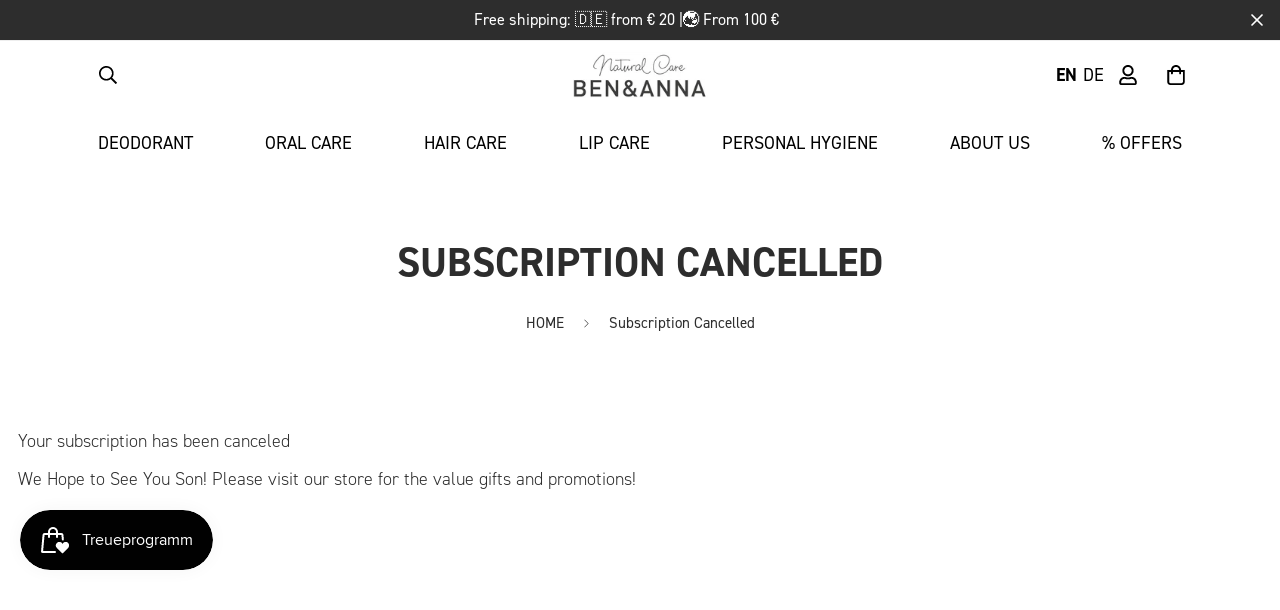

--- FILE ---
content_type: text/html; charset=utf-8
request_url: https://ben-anna.de/en/pages/spurit-invoices-cancelled
body_size: 63524
content:

<!doctype html>
<html
  class="no-js supports-no-cookies"
  lang="en"
  style="--sf-page-opacity: 0;"
  data-template="page"
  
>
<head>
	<meta charset="utf-8">
	<meta http-equiv="X-UA-Compatible" content="IE=edge">
	<meta name="viewport" content="width=device-width, initial-scale=1, maximum-scale=1.0, user-scalable=0">
	<meta name="theme-color" content="#2d2d2d">
  <meta name="google-site-verification" content="ed9ZyhXiHaKlTco_HyHd2CVPfXsSE7xdHs5kRnmYPs4" />
<meta name="google-site-verification" content="R41vCGLJX71sX0uUCkBwNKBaa-wyAaqCl5RerQh8de4" />
  <link rel="canonical" href="https://ben-anna.de/en/pages/spurit-invoices-cancelled"><link rel="preload" as="style" href="//ben-anna.de/cdn/shop/t/3/assets/theme.css?v=22193580677687130181704455728">


<link rel="dns-prefetch" href="https://ben-anna.de/en/pages/spurit-invoices-cancelled" crossorigin>
<link rel="dns-prefetch" href="https://cdn.shopify.com" crossorigin>
<link rel="preconnect" href="https://ben-anna.de/en/pages/spurit-invoices-cancelled" crossorigin>
<link rel="preconnect" href="https://cdn.shopify.com" crossorigin> 
<link rel="preload" as="style" href="//ben-anna.de/cdn/shop/t/3/assets/chunk.css?v=104537705092907189961669320216">
<link rel="preload" as="style" href="//ben-anna.de/cdn/shop/t/3/assets/custom.css?v=152777732422748973531705507972">
<link rel="preload" as="script" href="//ben-anna.de/cdn/shop/t/3/assets/app.min.js?v=90437750507175205801660294665">
<link rel="preload" as="script" href="//ben-anna.de/cdn/shop/t/3/assets/foxkit-app.min.js?v=45115854609008655371660294659">
<link rel="preload" as="script" href="//ben-anna.de/cdn/shop/t/3/assets/lazysizes.min.js?v=49047110623560880631660294660">

  <link rel="shortcut icon" href="//ben-anna.de/cdn/shop/files/Ben_Anna_Logo_klein_32x32.jpg?v=1660311161" type="image/png"><title>Subscription Cancelled</title><meta name="description" content="Your subscription has been canceled We Hope to See You Son! Please visit our store for the value gifts and promotions!">
  <meta property="og:site_name" content="BEN&amp;ANNA">
<meta property="og:url" content="https://ben-anna.de/en/pages/spurit-invoices-cancelled">
<meta property="og:title" content="Subscription Cancelled">
<meta property="og:type" content="website">
<meta property="og:description" content="Your subscription has been canceled We Hope to See You Son! Please visit our store for the value gifts and promotions!"><meta property="og:image" content="http://ben-anna.de/cdn/shop/files/Ben_Anna_natural_care.png?v=1663925953">
<meta property="og:image:secure_url" content="https://ben-anna.de/cdn/shop/files/Ben_Anna_natural_care.png?v=1663925953">
<meta property="og:image:width" content="1200">
<meta property="og:image:height" content="628"><meta name="twitter:card" content="summary_large_image">
<meta name="twitter:title" content="Subscription Cancelled">
<meta name="twitter:description" content="Your subscription has been canceled We Hope to See You Son! Please visit our store for the value gifts and promotions!">
<script type="text/javascript">const observer = new MutationObserver(e => { e.forEach(({ addedNodes: e }) => { e.forEach(e => { 1 === e.nodeType && "SCRIPT" === e.tagName && (e.innerHTML.includes("asyncLoad") && (e.innerHTML = e.innerHTML.replace("if(window.attachEvent)", "document.addEventListener('asyncLazyLoad',function(event){asyncLoad();});if(window.attachEvent)").replaceAll(", asyncLoad", ", function(){}")), e.innerHTML.includes("PreviewBarInjector") && (e.innerHTML = e.innerHTML.replace("DOMContentLoaded", "asyncLazyLoad")), (e.className == 'analytics') && (e.type = 'text/lazyload'),(e.src.includes("assets/storefront/features")||e.src.includes("assets/shopify_pay")||e.src.includes("connect.facebook.net"))&&(e.setAttribute("data-src", e.src), e.removeAttribute("src")))})})});observer.observe(document.documentElement,{childList:!0,subtree:!0})</script> <script src="//cdn.shopify.com/s/files/1/0603/7530/2276/t/1/assets/section.header.js" type="text/javascript"></script>  

  <style media="print" id="mn-font-style">
  @font-face {  font-family: SF-Heading-font;  font-weight:600;  src: url(https://cdn.shopify.com/s/files/1/0147/0962/0800/files/CerebriSans-SemiBold.otf?v=1623728044);  font-display: swap;}@font-face {  font-family: SF-Heading-font;  font-weight:400;  src: url(https://cdn.shopify.com/s/files/1/0147/0962/0800/files/CerebriSans-Regular.otf?v=1623728044);  font-display: swap;}:root {  --font-stack-header: SF-Heading-font;  --font-weight-header: 600;}@font-face {  font-family: SF-Body-font;  font-weight:600;  src: url(https://cdn.shopify.com/s/files/1/0147/0962/0800/files/CerebriSans-SemiBold.otf?v=1623728044);  font-display: swap;}@font-face {  font-family: SF-Body-font;  font-weight:400;  src: url(https://cdn.shopify.com/s/files/1/0147/0962/0800/files/CerebriSans-Regular.otf?v=1623728044);  font-display: swap;}:root {  --font-stack-body: 'SF-Body-font';  --font-weight-body: 400;;}
</style>

  <style media="print" id="mn-critical-css">
  html{font-size:calc(var(--font-base-size,16) * 1px)}body{font-family:var(--font-stack-body)!important;font-weight:var(--font-weight-body);font-style:var(--font-style-body);color:var(--color-body-text);font-size:calc(var(--font-base-size,16) * 1px);line-height:calc(var(--base-line-height) * 1px);scroll-behavior:smooth}body .h1,body .h2,body .h3,body .h4,body .h5,body .h6,body h1,body h2,body h3,body h4,body h5,body h6{font-family:var(--font-stack-header);font-weight:var(--font-weight-header);font-style:var(--font-style-header);color:var(--color-heading-text);line-height:normal}body .h1,body h1{font-size:calc(((var(--font-h1-mobile))/ (var(--font-base-size))) * 1rem)}body .h2,body h2{font-size:calc(((var(--font-h2-mobile))/ (var(--font-base-size))) * 1rem)}body .h3,body h3{font-size:calc(((var(--font-h3-mobile))/ (var(--font-base-size))) * 1rem)}body .h4,body h4{font-size:calc(((var(--font-h4-mobile))/ (var(--font-base-size))) * 1rem)}body .h5,body h5{font-size:calc(((var(--font-h5-mobile))/ (var(--font-base-size))) * 1rem)}body .h6,body h6{font-size:calc(((var(--font-h6-mobile))/ (var(--font-base-size))) * 1rem);line-height:1.4}@media only screen and (min-width:768px){body .h1,body h1{font-size:calc(((var(--font-h1-desktop))/ (var(--font-base-size))) * 1rem)}body .h2,body h2{font-size:calc(((var(--font-h2-desktop))/ (var(--font-base-size))) * 1rem)}body .h3,body h3{font-size:calc(((var(--font-h3-desktop))/ (var(--font-base-size))) * 1rem)}body .h4,body h4{font-size:calc(((var(--font-h4-desktop))/ (var(--font-base-size))) * 1rem)}body .h5,body h5{font-size:calc(((var(--font-h5-desktop))/ (var(--font-base-size))) * 1rem)}body .h6,body h6{font-size:calc(((var(--font-h6-desktop))/ (var(--font-base-size))) * 1rem)}}.swiper-wrapper{display:flex}.swiper-container:not(.swiper-container-initialized) .swiper-slide{width:calc(100% / var(--items,1));flex:0 0 auto}@media (max-width:1023px){.swiper-container:not(.swiper-container-initialized) .swiper-slide{min-width:40vw;flex:0 0 auto}}@media (max-width:767px){.swiper-container:not(.swiper-container-initialized) .swiper-slide{min-width:66vw;flex:0 0 auto}}.opacity-0{opacity:0}.opacity-100{opacity:1!important;}.placeholder-background{position:absolute;top:0;right:0;bottom:0;left:0;pointer-events:none}.placeholder-background--animation{background-color:#000;animation:placeholder-background-loading 1.5s infinite linear}[data-image-loading]{position:relative}[data-image-loading]:after{content:'';background-color:#000;animation:placeholder-background-loading 1.5s infinite linear;position:absolute;top:0;left:0;width:100%;height:100%;z-index:1}[data-image-loading] img.lazyload{opacity:0}[data-image-loading] img.lazyloaded{opacity:1}.no-js [data-image-loading]{animation-name:none}.lazyload--fade-in{opacity:0;transition:.25s all}.lazyload--fade-in.lazyloaded{opacity:1}@media (min-width:768px){.hidden.md\:block{display:block!important}.hidden.md\:flex{display:flex!important}.hidden.md\:grid{display:grid!important}}@media (min-width:1024px){.hidden.lg\:block{display:block!important}.hidden.lg\:flex{display:flex!important}.hidden.lg\:grid{display:grid!important}}@media (min-width:1280px){.hidden.xl\:block{display:block!important}.hidden.xl\:flex{display:flex!important}.hidden.xl\:grid{display:grid!important}}

  h1, .h1,
  h2, .h2,
  h3, .h3,
  h4, .h4,
  h5, .h5,
  h6, .h6 {
    letter-spacing: 0px;
  }
</style>

  <script>
  function _debounce(e,t=300){let n;return(...o)=>{clearTimeout(n),n=setTimeout((()=>e.apply(this,o)),t)}}try{window.MinimogSettings=window.MinimogSettings||{},window.___mnag="userA"+(window.___mnag1||"")+"gent";var _mh=document.querySelector("header.sf-header__mobile"),_dh=document.querySelector("header.sf-header__desktop"),_innerWidth=window.innerWidth;function _shh(){_mh&&_dh||(_mh=document.querySelector("header.sf-header__mobile"),_dh=document.querySelector("header.sf-header__desktop"));var e=window.innerWidth<1024?_mh:_dh;e&&(document.documentElement.style.setProperty("--sf-header-height",e.offsetHeight+"px"),window.MinimogSettings.headerHeight=e.offsetHeight)}function _stbh(){var e=document.querySelector(".sf-topbar");e&&(document.documentElement.style.setProperty("--sf-topbar-height",e.offsetHeight+"px"),window.MinimogSettings.topbarHeight=e.offsetHeight)}function _sah(){var e=document.querySelector(".announcement-bar");e&&(document.documentElement.style.setProperty("--sf-announcement-height",e.offsetHeight+"px"),window.MinimogSettings.topbarHeight=e.offsetHeight)}function _smcp(){var e=document.documentElement.dataset.template;window.innerWidth>=1024?_dh&&"true"===_dh.dataset.transparent&&("index"!==e&&"collection"!==e||document.documentElement.style.setProperty("--main-content-padding-top","0px")):document.documentElement.style.removeProperty("--main-content-padding-top")}function _csh(){_shh(),_stbh(),_sah(),_smcp()}function _sp(){var e=0;window.requestAnimationFrame((function t(){_shh(),_stbh(),_sah(),_smcp(),++e<10&&window.requestAnimationFrame(t)}));var t=document.querySelector(".sf-header");t&&t.classList.add("opacity-100"),document.documentElement.style.setProperty("--sf-page-opacity","1")}window.addEventListener("resize",_debounce(_csh,1e3)),document.documentElement.className=document.documentElement.className.replace("supports-no-cookies","supports-cookies").replace("no-js","js")}catch(e){console.warn("Failed to execute critical scripts",e)}try{var _nu=navigator[window.___mnag],_psas=[{b:"ome-Li",c:"ghth",d:"ouse",a:"Chr"},{d:"hts",a:"Sp",c:"nsig",b:"eed I"},{b:" Lin",d:"6_64",a:"X11;",c:"ux x8"}];function __fn(e){return Object.keys(_psas[e]).sort().reduce((function(t,n){return t+_psas[e][n]}),"")}var __isPSA=_nu.indexOf(__fn(0))>-1||_nu.indexOf(__fn(1))>-1||_nu.indexOf(__fn(2))>-1;window.___mnag="!1",_psas=null}catch(e){__isPSA=!1,_psas=null;window.___mnag="!1"}function _sli(){Array.from(document.querySelectorAll("img")).splice(0,10).forEach((function(e){e.dataset.src&&(e.src=e.dataset.src.replace("_{width}x","_200x"),e.style.opacity=1)})),Array.from(document.querySelectorAll(".lazyload[data-bg]")).splice(0,5).forEach((function(e){e.dataset.bg&&(e.style.backgroundImage="url("+e.dataset.bg+")",e.style.backgroundSize="cover")}))}function afnc(){var e=document.getElementById("mn-critical-css"),t=document.getElementById("mn-font-style");e&&(e.media="all"),t&&(t.media="all")}function __as(e){e.rel="stylesheet",e.media="all",e.removeAttribute("onload")}function __otsl(e){__as(e),"loading"!==document.readyState?_sp():document.addEventListener("DOMContentLoaded",_sp)}function __ocsl(e){__isPSA||__as(e)}document.addEventListener("DOMContentLoaded",(function(){function e(e){var t=e.dataset.imageLoading?e:e.closest("[data-image-loading]");t&&t.removeAttribute("data-image-loading")}__isPSA?"loading"!==document.readyState?_sli():document.addEventListener("DOMContentLoaded",_sli):(document.addEventListener("lazyloaded",(function(t){var n=t.target;if(e(n),n.dataset.bgset){var o=n.querySelector(".lazyloaded");o&&(n.setAttribute("alt",n.dataset.alt||"lazysize-img"),n.setAttribute("src",o.dataset.src||n.dataset.bg||""))}})),document.querySelectorAll(".lazyloaded").forEach(e))})),__isPSA||afnc(),window.__isPSA=__isPSA;
</script>

  <style data-shopify>:root {		/* BODY */		--base-line-height: 19;		/* PRIMARY COLORS */		--color-primary: #2d2d2d;		--plyr-color-main: #2d2d2d;		--color-primary-darker: #0e0e0e;		/* TEXT COLORS */		--color-body-text: #2d2d2d;		--color-heading-text: #2d2d2d;		--color-sub-text: #666666;		--color-text-link: #000000;		--color-text-link-hover: #999999;		/* BUTTON COLORS */		--color-btn-bg:  #16b667;		--color-btn-bg-hover: #000000;		--color-btn-text: #ffffff;		--color-btn-text-hover: #ffffff;    --color-btn-secondary-border: #000000;    --color-btn-secondary-text: #000000;		--btn-letter-spacing: 0px;		--btn-border-radius: 5px;		--btn-border-width: 1px;		--btn-line-height: 23px;				/* PRODUCT COLORS */		--product-title-color: #000000;		--product-sale-price-color: #ff0072;		--product-regular-price-color: #000000;		--product-type-color: #666666;		--product-desc-color: #666666;		/* TOPBAR COLORS */		--color-topbar-background: #ffffff;		--color-topbar-text: #666666;		/* MENU BAR COLORS */		--color-menu-background: #ffffff;		--color-menu-text: #000000;		/* BORDER COLORS */		--color-border: #eeeeee;		/* FOOTER COLORS */		--color-footer-text: #000000;		--color-footer-subtext: #666666;		--color-footer-background: #f5f5f5;		--color-footer-link: #666666;		--color-footer-link-hover: #000000;		--color-footer-background-mobile: #F5F5F5;		/* FOOTER BOTTOM COLORS */		--color-footer-bottom-text: #666666;		--color-footer-bottom-background: #f5f5f5;		--color-footer-bottom-background-mobile: #F5F5F5;		/* HEADER */		--color-header-text: #000000;		--color-header-transparent-text: #000000;		--color-main-background: #ffffff;		--color-field-background: #ffffff;		--color-header-background: #ffffff;		--color-cart-wishlist-count: #ffffff;		--bg-cart-wishlist-count: #000000;		--swatch-item-background-default: #f7f8fa;		--text-gray-400: #777777;		--text-gray-9b: #9b9b9b;		--text-black: #000000;		--text-white: #ffffff;		--bg-gray-400: #f7f8fa;		--bg-black: #000000;		--rounded-full: 9999px;		--border-color-1: #eeeeee;		--border-color-2: #b2b2b2;		--border-color-3: #d2d2d2;		--border-color-4: #737373;		--color-secondary: #666666;		--color-success: #3a8735;		--color-warning: #ff706b;		--color-info: #959595;		--color-disabled: #cecece;		--bg-disabled: #f7f7f7;		--bg-hover: #737373;		--bg-color-tooltip: #000000;		--text-color-tooltip: #ffffff;		--color-image-overlay: #000000;		--opacity-image-overlay: 0.2;		--theme-shadow: 0 5px 15px 0 rgba(0, 0, 0, 0.07);    --arrow-select-box: url(//ben-anna.de/cdn/shop/t/3/assets/ar-down.svg?v=92728264558441377851660294666);		/* FONT SIZES */		--font-base-size: 18;		--font-btn-size: 15px;		--font-btn-weight: 400;		--font-h1-desktop: 49;		--font-h1-mobile: 46;		--font-h2-desktop: 38;		--font-h2-mobile: 34;		--font-h3-desktop: 28;		--font-h3-mobile: 25;		--font-h4-desktop: 25;		--font-h4-mobile: 22;		--font-h5-desktop: 21;		--font-h5-mobile: 19;		--font-h6-desktop: 19;		--font-h6-mobile: 17;    --arrow-down-url: url(//ben-anna.de/cdn/shop/t/3/assets/arrow-down.svg?v=157552497485556416461660294659);    --arrow-down-white-url: url(//ben-anna.de/cdn/shop/t/3/assets/arrow-down-white.svg?v=70535736727834135531660294666);    --product-title-line-clamp: unset	}
</style><link as="style" rel="preload" href="//ben-anna.de/cdn/shop/t/3/assets/theme.css?v=22193580677687130181704455728" onload="__otsl(this)">
<link as="style" rel="preload" href="//ben-anna.de/cdn/shop/t/3/assets/chunk.css?v=104537705092907189961669320216" onload="__ocsl(this)">
<link type="text/css" href="//ben-anna.de/cdn/shop/t/3/assets/custom.css?v=152777732422748973531705507972" rel="stylesheet">

<style data-shopify>body {
    --container-width: 1280;
    --fluid-container-width: 1620px;
    --fluid-container-offset: 100px;
    background-color: #ffffff;
  }
  [style*="--aspect-ratio"]:before {
    padding-top: calc(100% / (0.0001 + var(--aspect-ratio, 16/9)));
  }</style>

  




  
  
  <script>window.performance && window.performance.mark && window.performance.mark('shopify.content_for_header.start');</script><meta name="google-site-verification" content="ed9ZyhXiHaKlTco_HyHd2CVPfXsSE7xdHs5kRnmYPs4">
<meta name="google-site-verification" content="8lkfNP1Gx8QEb4xRFBFL9sjFH881OpvT-ogEzqKeilM">
<meta name="google-site-verification" content="R41vCGLJX71sX0uUCkBwNKBaa-wyAaqCl5RerQh8de4">
<meta name="facebook-domain-verification" content="g4ikxbumixydog2zwkq5nuadgot54b">
<meta id="shopify-digital-wallet" name="shopify-digital-wallet" content="/60053749899/digital_wallets/dialog">
<meta name="shopify-checkout-api-token" content="5a67c49b5f5fbb4b36e520eae605b964">
<meta id="in-context-paypal-metadata" data-shop-id="60053749899" data-venmo-supported="false" data-environment="production" data-locale="en_US" data-paypal-v4="true" data-currency="EUR">
<link rel="alternate" hreflang="x-default" href="https://ben-anna.de/pages/spurit-invoices-cancelled">
<link rel="alternate" hreflang="de" href="https://ben-anna.de/pages/spurit-invoices-cancelled">
<link rel="alternate" hreflang="en" href="https://ben-anna.de/en/pages/spurit-invoices-cancelled">
<script async="async" src="/checkouts/internal/preloads.js?locale=en-DE"></script>
<link rel="preconnect" href="https://shop.app" crossorigin="anonymous">
<script async="async" src="https://shop.app/checkouts/internal/preloads.js?locale=en-DE&shop_id=60053749899" crossorigin="anonymous"></script>
<script id="apple-pay-shop-capabilities" type="application/json">{"shopId":60053749899,"countryCode":"DE","currencyCode":"EUR","merchantCapabilities":["supports3DS"],"merchantId":"gid:\/\/shopify\/Shop\/60053749899","merchantName":"BEN\u0026ANNA","requiredBillingContactFields":["postalAddress","email"],"requiredShippingContactFields":["postalAddress","email"],"shippingType":"shipping","supportedNetworks":["visa","maestro","masterCard","amex"],"total":{"type":"pending","label":"BEN\u0026ANNA","amount":"1.00"},"shopifyPaymentsEnabled":true,"supportsSubscriptions":true}</script>
<script id="shopify-features" type="application/json">{"accessToken":"5a67c49b5f5fbb4b36e520eae605b964","betas":["rich-media-storefront-analytics"],"domain":"ben-anna.de","predictiveSearch":true,"shopId":60053749899,"locale":"en"}</script>
<script>var Shopify = Shopify || {};
Shopify.shop = "ben-und-anna.myshopify.com";
Shopify.locale = "en";
Shopify.currency = {"active":"EUR","rate":"1.0"};
Shopify.country = "DE";
Shopify.theme = {"name":"Ben  \u0026 Anna || Optimized","id":126959648907,"schema_name":"Minimog - OS 2.0","schema_version":"2.5.0","theme_store_id":null,"role":"main"};
Shopify.theme.handle = "null";
Shopify.theme.style = {"id":null,"handle":null};
Shopify.cdnHost = "ben-anna.de/cdn";
Shopify.routes = Shopify.routes || {};
Shopify.routes.root = "/en/";</script>
<script type="module">!function(o){(o.Shopify=o.Shopify||{}).modules=!0}(window);</script>
<script>!function(o){function n(){var o=[];function n(){o.push(Array.prototype.slice.apply(arguments))}return n.q=o,n}var t=o.Shopify=o.Shopify||{};t.loadFeatures=n(),t.autoloadFeatures=n()}(window);</script>
<script>
  window.ShopifyPay = window.ShopifyPay || {};
  window.ShopifyPay.apiHost = "shop.app\/pay";
  window.ShopifyPay.redirectState = null;
</script>
<script id="shop-js-analytics" type="application/json">{"pageType":"page"}</script>
<script defer="defer" async type="module" src="//ben-anna.de/cdn/shopifycloud/shop-js/modules/v2/client.init-shop-cart-sync_DlSlHazZ.en.esm.js"></script>
<script defer="defer" async type="module" src="//ben-anna.de/cdn/shopifycloud/shop-js/modules/v2/chunk.common_D16XZWos.esm.js"></script>
<script type="module">
  await import("//ben-anna.de/cdn/shopifycloud/shop-js/modules/v2/client.init-shop-cart-sync_DlSlHazZ.en.esm.js");
await import("//ben-anna.de/cdn/shopifycloud/shop-js/modules/v2/chunk.common_D16XZWos.esm.js");

  window.Shopify.SignInWithShop?.initShopCartSync?.({"fedCMEnabled":true,"windoidEnabled":true});

</script>
<script>
  window.Shopify = window.Shopify || {};
  if (!window.Shopify.featureAssets) window.Shopify.featureAssets = {};
  window.Shopify.featureAssets['shop-js'] = {"shop-cart-sync":["modules/v2/client.shop-cart-sync_DKWYiEUO.en.esm.js","modules/v2/chunk.common_D16XZWos.esm.js"],"init-fed-cm":["modules/v2/client.init-fed-cm_vfPMjZAC.en.esm.js","modules/v2/chunk.common_D16XZWos.esm.js"],"init-shop-email-lookup-coordinator":["modules/v2/client.init-shop-email-lookup-coordinator_CR38P6MB.en.esm.js","modules/v2/chunk.common_D16XZWos.esm.js"],"init-shop-cart-sync":["modules/v2/client.init-shop-cart-sync_DlSlHazZ.en.esm.js","modules/v2/chunk.common_D16XZWos.esm.js"],"shop-cash-offers":["modules/v2/client.shop-cash-offers_CJw4IQ6B.en.esm.js","modules/v2/chunk.common_D16XZWos.esm.js","modules/v2/chunk.modal_UwFWkumu.esm.js"],"shop-toast-manager":["modules/v2/client.shop-toast-manager_BY778Uv6.en.esm.js","modules/v2/chunk.common_D16XZWos.esm.js"],"init-windoid":["modules/v2/client.init-windoid_DVhZdEm3.en.esm.js","modules/v2/chunk.common_D16XZWos.esm.js"],"shop-button":["modules/v2/client.shop-button_D2ZzKUPa.en.esm.js","modules/v2/chunk.common_D16XZWos.esm.js"],"avatar":["modules/v2/client.avatar_BTnouDA3.en.esm.js"],"init-customer-accounts-sign-up":["modules/v2/client.init-customer-accounts-sign-up_CQZUmjGN.en.esm.js","modules/v2/client.shop-login-button_Cu5K-F7X.en.esm.js","modules/v2/chunk.common_D16XZWos.esm.js","modules/v2/chunk.modal_UwFWkumu.esm.js"],"pay-button":["modules/v2/client.pay-button_CcBqbGU7.en.esm.js","modules/v2/chunk.common_D16XZWos.esm.js"],"init-shop-for-new-customer-accounts":["modules/v2/client.init-shop-for-new-customer-accounts_B5DR5JTE.en.esm.js","modules/v2/client.shop-login-button_Cu5K-F7X.en.esm.js","modules/v2/chunk.common_D16XZWos.esm.js","modules/v2/chunk.modal_UwFWkumu.esm.js"],"shop-login-button":["modules/v2/client.shop-login-button_Cu5K-F7X.en.esm.js","modules/v2/chunk.common_D16XZWos.esm.js","modules/v2/chunk.modal_UwFWkumu.esm.js"],"shop-follow-button":["modules/v2/client.shop-follow-button_BX8Slf17.en.esm.js","modules/v2/chunk.common_D16XZWos.esm.js","modules/v2/chunk.modal_UwFWkumu.esm.js"],"init-customer-accounts":["modules/v2/client.init-customer-accounts_DjKkmQ2w.en.esm.js","modules/v2/client.shop-login-button_Cu5K-F7X.en.esm.js","modules/v2/chunk.common_D16XZWos.esm.js","modules/v2/chunk.modal_UwFWkumu.esm.js"],"lead-capture":["modules/v2/client.lead-capture_ChWCg7nV.en.esm.js","modules/v2/chunk.common_D16XZWos.esm.js","modules/v2/chunk.modal_UwFWkumu.esm.js"],"checkout-modal":["modules/v2/client.checkout-modal_DPnpVyv-.en.esm.js","modules/v2/chunk.common_D16XZWos.esm.js","modules/v2/chunk.modal_UwFWkumu.esm.js"],"shop-login":["modules/v2/client.shop-login_leRXJtcZ.en.esm.js","modules/v2/chunk.common_D16XZWos.esm.js","modules/v2/chunk.modal_UwFWkumu.esm.js"],"payment-terms":["modules/v2/client.payment-terms_Bp9K0NXD.en.esm.js","modules/v2/chunk.common_D16XZWos.esm.js","modules/v2/chunk.modal_UwFWkumu.esm.js"]};
</script>
<script>(function() {
  var isLoaded = false;
  function asyncLoad() {
    if (isLoaded) return;
    isLoaded = true;
    var urls = ["https:\/\/api.fastbundle.co\/scripts\/src.js?shop=ben-und-anna.myshopify.com","https:\/\/loox.io\/widget\/VyZ_hrPdCn\/loox.1660909207811.js?shop=ben-und-anna.myshopify.com","https:\/\/d9fvwtvqz2fm1.cloudfront.net\/shop\/js\/discount-on-cart-pro.min.js?shop=ben-und-anna.myshopify.com"];
    for (var i = 0; i < urls.length; i++) {
      var s = document.createElement('script');
      s.type = 'text/javascript';
      s.async = true;
      s.src = urls[i];
      var x = document.getElementsByTagName('script')[0];
      x.parentNode.insertBefore(s, x);
    }
  };
  if(window.attachEvent) {
    window.attachEvent('onload', asyncLoad);
  } else {
    window.addEventListener('load', asyncLoad, false);
  }
})();</script>
<script id="__st">var __st={"a":60053749899,"offset":3600,"reqid":"734a507f-b04a-4d5a-aa94-4f44fffe13fd-1768577059","pageurl":"ben-anna.de\/en\/pages\/spurit-invoices-cancelled","s":"pages-97385283723","u":"a1be8d86ada5","p":"page","rtyp":"page","rid":97385283723};</script>
<script>window.ShopifyPaypalV4VisibilityTracking = true;</script>
<script id="captcha-bootstrap">!function(){'use strict';const t='contact',e='account',n='new_comment',o=[[t,t],['blogs',n],['comments',n],[t,'customer']],c=[[e,'customer_login'],[e,'guest_login'],[e,'recover_customer_password'],[e,'create_customer']],r=t=>t.map((([t,e])=>`form[action*='/${t}']:not([data-nocaptcha='true']) input[name='form_type'][value='${e}']`)).join(','),a=t=>()=>t?[...document.querySelectorAll(t)].map((t=>t.form)):[];function s(){const t=[...o],e=r(t);return a(e)}const i='password',u='form_key',d=['recaptcha-v3-token','g-recaptcha-response','h-captcha-response',i],f=()=>{try{return window.sessionStorage}catch{return}},m='__shopify_v',_=t=>t.elements[u];function p(t,e,n=!1){try{const o=window.sessionStorage,c=JSON.parse(o.getItem(e)),{data:r}=function(t){const{data:e,action:n}=t;return t[m]||n?{data:e,action:n}:{data:t,action:n}}(c);for(const[e,n]of Object.entries(r))t.elements[e]&&(t.elements[e].value=n);n&&o.removeItem(e)}catch(o){console.error('form repopulation failed',{error:o})}}const l='form_type',E='cptcha';function T(t){t.dataset[E]=!0}const w=window,h=w.document,L='Shopify',v='ce_forms',y='captcha';let A=!1;((t,e)=>{const n=(g='f06e6c50-85a8-45c8-87d0-21a2b65856fe',I='https://cdn.shopify.com/shopifycloud/storefront-forms-hcaptcha/ce_storefront_forms_captcha_hcaptcha.v1.5.2.iife.js',D={infoText:'Protected by hCaptcha',privacyText:'Privacy',termsText:'Terms'},(t,e,n)=>{const o=w[L][v],c=o.bindForm;if(c)return c(t,g,e,D).then(n);var r;o.q.push([[t,g,e,D],n]),r=I,A||(h.body.append(Object.assign(h.createElement('script'),{id:'captcha-provider',async:!0,src:r})),A=!0)});var g,I,D;w[L]=w[L]||{},w[L][v]=w[L][v]||{},w[L][v].q=[],w[L][y]=w[L][y]||{},w[L][y].protect=function(t,e){n(t,void 0,e),T(t)},Object.freeze(w[L][y]),function(t,e,n,w,h,L){const[v,y,A,g]=function(t,e,n){const i=e?o:[],u=t?c:[],d=[...i,...u],f=r(d),m=r(i),_=r(d.filter((([t,e])=>n.includes(e))));return[a(f),a(m),a(_),s()]}(w,h,L),I=t=>{const e=t.target;return e instanceof HTMLFormElement?e:e&&e.form},D=t=>v().includes(t);t.addEventListener('submit',(t=>{const e=I(t);if(!e)return;const n=D(e)&&!e.dataset.hcaptchaBound&&!e.dataset.recaptchaBound,o=_(e),c=g().includes(e)&&(!o||!o.value);(n||c)&&t.preventDefault(),c&&!n&&(function(t){try{if(!f())return;!function(t){const e=f();if(!e)return;const n=_(t);if(!n)return;const o=n.value;o&&e.removeItem(o)}(t);const e=Array.from(Array(32),(()=>Math.random().toString(36)[2])).join('');!function(t,e){_(t)||t.append(Object.assign(document.createElement('input'),{type:'hidden',name:u})),t.elements[u].value=e}(t,e),function(t,e){const n=f();if(!n)return;const o=[...t.querySelectorAll(`input[type='${i}']`)].map((({name:t})=>t)),c=[...d,...o],r={};for(const[a,s]of new FormData(t).entries())c.includes(a)||(r[a]=s);n.setItem(e,JSON.stringify({[m]:1,action:t.action,data:r}))}(t,e)}catch(e){console.error('failed to persist form',e)}}(e),e.submit())}));const S=(t,e)=>{t&&!t.dataset[E]&&(n(t,e.some((e=>e===t))),T(t))};for(const o of['focusin','change'])t.addEventListener(o,(t=>{const e=I(t);D(e)&&S(e,y())}));const B=e.get('form_key'),M=e.get(l),P=B&&M;t.addEventListener('DOMContentLoaded',(()=>{const t=y();if(P)for(const e of t)e.elements[l].value===M&&p(e,B);[...new Set([...A(),...v().filter((t=>'true'===t.dataset.shopifyCaptcha))])].forEach((e=>S(e,t)))}))}(h,new URLSearchParams(w.location.search),n,t,e,['guest_login'])})(!0,!0)}();</script>
<script integrity="sha256-4kQ18oKyAcykRKYeNunJcIwy7WH5gtpwJnB7kiuLZ1E=" data-source-attribution="shopify.loadfeatures" defer="defer" src="//ben-anna.de/cdn/shopifycloud/storefront/assets/storefront/load_feature-a0a9edcb.js" crossorigin="anonymous"></script>
<script crossorigin="anonymous" defer="defer" src="//ben-anna.de/cdn/shopifycloud/storefront/assets/shopify_pay/storefront-65b4c6d7.js?v=20250812"></script>
<script data-source-attribution="shopify.dynamic_checkout.dynamic.init">var Shopify=Shopify||{};Shopify.PaymentButton=Shopify.PaymentButton||{isStorefrontPortableWallets:!0,init:function(){window.Shopify.PaymentButton.init=function(){};var t=document.createElement("script");t.src="https://ben-anna.de/cdn/shopifycloud/portable-wallets/latest/portable-wallets.en.js",t.type="module",document.head.appendChild(t)}};
</script>
<script data-source-attribution="shopify.dynamic_checkout.buyer_consent">
  function portableWalletsHideBuyerConsent(e){var t=document.getElementById("shopify-buyer-consent"),n=document.getElementById("shopify-subscription-policy-button");t&&n&&(t.classList.add("hidden"),t.setAttribute("aria-hidden","true"),n.removeEventListener("click",e))}function portableWalletsShowBuyerConsent(e){var t=document.getElementById("shopify-buyer-consent"),n=document.getElementById("shopify-subscription-policy-button");t&&n&&(t.classList.remove("hidden"),t.removeAttribute("aria-hidden"),n.addEventListener("click",e))}window.Shopify?.PaymentButton&&(window.Shopify.PaymentButton.hideBuyerConsent=portableWalletsHideBuyerConsent,window.Shopify.PaymentButton.showBuyerConsent=portableWalletsShowBuyerConsent);
</script>
<script data-source-attribution="shopify.dynamic_checkout.cart.bootstrap">document.addEventListener("DOMContentLoaded",(function(){function t(){return document.querySelector("shopify-accelerated-checkout-cart, shopify-accelerated-checkout")}if(t())Shopify.PaymentButton.init();else{new MutationObserver((function(e,n){t()&&(Shopify.PaymentButton.init(),n.disconnect())})).observe(document.body,{childList:!0,subtree:!0})}}));
</script>
<link id="shopify-accelerated-checkout-styles" rel="stylesheet" media="screen" href="https://ben-anna.de/cdn/shopifycloud/portable-wallets/latest/accelerated-checkout-backwards-compat.css" crossorigin="anonymous">
<style id="shopify-accelerated-checkout-cart">
        #shopify-buyer-consent {
  margin-top: 1em;
  display: inline-block;
  width: 100%;
}

#shopify-buyer-consent.hidden {
  display: none;
}

#shopify-subscription-policy-button {
  background: none;
  border: none;
  padding: 0;
  text-decoration: underline;
  font-size: inherit;
  cursor: pointer;
}

#shopify-subscription-policy-button::before {
  box-shadow: none;
}

      </style>

<script>window.performance && window.performance.mark && window.performance.mark('shopify.content_for_header.end');</script>



    <script>
const FastBundleConf = {"enable_bap_modal":false,"frontend_version":"1.22.01","storefront_record_submitted":false,"use_shopify_prices":false,"currencies":[{"id":1503679968,"code":"EUR","conversion_fee":1.0,"roundup_number":0.95,"rounding_enabled":true}],"is_active":true,"override_product_page_forms":true,"allow_funnel":true,"translations":[{"id":146533,"key":"add","value":"Hinzufügen","locale_code":"de","model":"shop","object_id":8482},{"id":786046,"key":"add_bundle","value":"Set hinzufügen","locale_code":"de","model":"shop","object_id":8482},{"id":146536,"key":"added","value":"Hinzugefügt!","locale_code":"de","model":"shop","object_id":8482},{"id":786045,"key":"added_","value":"hinzugefügt","locale_code":"de","model":"shop","object_id":8482},{"id":786050,"key":"added_items","value":"Hingezugefügte Artikel","locale_code":"de","model":"shop","object_id":8482},{"id":146542,"key":"added_to_product_list","value":"Zur Produktliste hinzugefügt","locale_code":"de","model":"shop","object_id":8482},{"id":786047,"key":"add_items","value":"Bitte Produkte hinzufügen","locale_code":"de","model":"shop","object_id":8482},{"id":146537,"key":"add_to_cart","value":"IN DEN WARENKORB","locale_code":"de","model":"shop","object_id":8482},{"id":146528,"key":"apply_discount","value":"Der Rabatt wird an der Kasse gewährt.","locale_code":"de","model":"shop","object_id":8482},{"id":146546,"key":"badge_price_description","value":"Sparen Sie {discount}!","locale_code":"de","model":"shop","object_id":8482},{"id":258079,"key":"bap_modal_sub_title_without_variant","value":"Überprüfen Sie die unten stehenden Felder und klicken Sie auf die Schaltfläche, um den Warenkorb zu reparieren.","locale_code":"de","model":"shop","object_id":8482},{"id":258078,"key":"bap_modal_sub_title_with_variant","value":"Überprüfen Sie die unten stehenden Felder, wählen Sie die richtige Variante für jedes enthaltene Produkt und klicken Sie auf die Schaltfläche, um den Warenkorb zu fixieren.","locale_code":"de","model":"shop","object_id":8482},{"id":258080,"key":"bap_modal_title","value":"{product_name} ist ein Produktset das {num_of_products} Produkte enthält. Dieses Produkt wird durch die in ihm enthaltenen Produkte ersetzt.","locale_code":"de","model":"shop","object_id":8482},{"id":146543,"key":"builder_added_count","value":"{num_added}/{num_must_add} hinzugefügt.","locale_code":"de","model":"shop","object_id":8482},{"id":146544,"key":"builder_count_error","value":"Sie müssen {quantity} weitere Artikel aus den oben genannten Kollektionen hinzufügen.","locale_code":"de","model":"shop","object_id":8482},{"id":786044,"key":"bundleBuilder_added","value":"hinzugefügt","locale_code":"de","model":"shop","object_id":8482},{"id":146524,"key":"bundle_not_available","value":"Bundle ist nicht verfügbar","locale_code":"de","model":"shop","object_id":8482},{"id":786051,"key":"buy_all","value":"Alle kaufen","locale_code":"de","model":"shop","object_id":8482},{"id":258081,"key":"bxgy_btn_title","value":"Add to cart","locale_code":"de","model":"shop","object_id":8482},{"id":154849,"key":"cancel","value":"Abbrechen","locale_code":"de","model":"shop","object_id":8482},{"id":171661,"key":"capacity_is_over","value":"Artikel nicht hinzugefügt. Sie haben bereits die erforderliche Anzahl von Produkten aus dieser Kollektion hinzugefügt.","locale_code":"de","model":"shop","object_id":8482},{"id":786052,"key":"choose_items_to_buy","value":"Wählen Sie Artikel aus, die Sie gemeinsam kaufen möchten.","locale_code":"de","model":"shop","object_id":8482},{"id":146531,"key":"collection","value":"Kollektion","locale_code":"de","model":"shop","object_id":8482},{"id":146548,"key":"collection_btn_title","value":"Ausgewähltes zum Warenkorb hinzufügen","locale_code":"de","model":"shop","object_id":8482},{"id":146530,"key":"collection_item","value":"Hinzufügen von {quantity} Artikeln aus {collection} Sammlung","locale_code":"de","model":"shop","object_id":8482},{"id":786053,"key":"copied","value":"Kopiert!","locale_code":"de","model":"shop","object_id":8482},{"id":786054,"key":"copy_code","value":"Code kopieren","locale_code":"de","model":"shop","object_id":8482},{"id":786055,"key":"days","value":"Tage","locale_code":"de","model":"shop","object_id":8482},{"id":786056,"key":"discount_applied","value":"{discount} Rabatt angewandt","locale_code":"de","model":"shop","object_id":8482},{"id":786057,"key":"discount_card_desc","value":"Geben Sie den Rabattcode unten ein, wenn er nicht an der Kasse angegeben ist.","locale_code":"de","model":"shop","object_id":8482},{"id":786058,"key":"discount_card_discount","value":"Rabattcode","locale_code":"de","model":"shop","object_id":8482},{"id":786081,"key":"discount_is_applied","value":"Rabatt wird auf die ausgewählten Produkte angewendet.","locale_code":"de","model":"shop","object_id":8482},{"id":258082,"key":"fix_cart","value":"Warenkorb reparieren","locale_code":"de","model":"shop","object_id":8482},{"id":258083,"key":"free","value":"Free","locale_code":"de","model":"shop","object_id":8482},{"id":786059,"key":"free_gift","value":"Kostenloses Geschenk","locale_code":"de","model":"shop","object_id":8482},{"id":786060,"key":"free_gift_applied","value":"Kostenloses Geschenk hinzugefügt","locale_code":"de","model":"shop","object_id":8482},{"id":146525,"key":"free_shipping","value":"Kostenloser Versand","locale_code":"de","model":"shop","object_id":8482},{"id":146554,"key":"funnel_alert","value":"Dieser Artikel befindet sich bereits in Ihrem Warenkorb.","locale_code":"de","model":"shop","object_id":8482},{"id":146552,"key":"funnel_button_description","value":"Dieses Bundle kaufen | Sparen {discount}","locale_code":"de","model":"shop","object_id":8482},{"id":146553,"key":"funnel_discount_description","value":"spare {discount}","locale_code":"de","model":"shop","object_id":8482},{"id":146555,"key":"funnel_popup_title","value":"Vervollständigen Sie Ihren Warenkorb mit diesem Bundle und sparen Sie","locale_code":"de","model":"shop","object_id":8482},{"id":786061,"key":"get_free_gift","value":"Erhalten Sie diese kostenlosen Geschenke","locale_code":"de","model":"shop","object_id":8482},{"id":146532,"key":"go_to_bundle_builder","value":"Bundle zusammen stellen","locale_code":"de","model":"shop","object_id":8482},{"id":786077,"key":"have_not_selected","value":"Sie haben noch keine Artikel ausgewählt","locale_code":"de","model":"shop","object_id":8482},{"id":786078,"key":"have_selected","value":"Sie haben {quantity} Produkte gewählt","locale_code":"de","model":"shop","object_id":8482},{"id":786063,"key":"hide","value":"Ausblenden","locale_code":"de","model":"shop","object_id":8482},{"id":786062,"key":"hours","value":"Stunden","locale_code":"de","model":"shop","object_id":8482},{"id":146527,"key":"includes_free_shipping","value":"Inklusive kostenlosem Versand","locale_code":"de","model":"shop","object_id":8482},{"id":786079,"key":"item","value":"Produktec","locale_code":"de","model":"shop","object_id":8482},{"id":786048,"key":"items","value":"Produkte","locale_code":"de","model":"shop","object_id":8482},{"id":146538,"key":"items_not_found","value":"Es wurden keine passenden Artikel gefunden","locale_code":"de","model":"shop","object_id":8482},{"id":146541,"key":"items_selected","value":"ausgewählte Artikel","locale_code":"de","model":"shop","object_id":8482},{"id":786064,"key":"min","value":"Min","locale_code":"de","model":"shop","object_id":8482},{"id":146549,"key":"mix_btn_title","value":"Ausgewähltes zum Warenkorb hinzufügen","locale_code":"de","model":"shop","object_id":8482},{"id":786065,"key":"multiple_items_funnel_alert","value":"Einige der Artikel befinden sich bereits im Warenkorb","locale_code":"de","model":"shop","object_id":8482},{"id":786076,"key":"no","value":"Nein","locale_code":"de","model":"shop","object_id":8482},{"id":146540,"key":"no_item_selected","value":"Keine Artikel ausgewählt!","locale_code":"de","model":"shop","object_id":8482},{"id":146535,"key":"not_enough","value":"unzureichender Warenbestand","locale_code":"de","model":"shop","object_id":8482},{"id":786049,"key":"off","value":"Rabatt","locale_code":"de","model":"shop","object_id":8482},{"id":786066,"key":"offer_ends","value":"Dieses Angebot endet am","locale_code":"de","model":"shop","object_id":8482},{"id":786075,"key":"one_time_purchase","value":"Einmalkauf","locale_code":"de","model":"shop","object_id":8482},{"id":786067,"key":"Please_add_product_from_collections","value":"Bitte fügen Sie Produkte aus Kollektionen hinzu","locale_code":"de","model":"shop","object_id":8482},{"id":146551,"key":"price_description","value":"Bundle in den Warenkorb legen | Spare {discount}","locale_code":"de","model":"shop","object_id":8482},{"id":942557,"key":"price_description_setPrice","value":"Add to cart for {final_price}","locale_code":"de","model":"shop","object_id":8482},{"id":258084,"key":"product","value":"product","locale_code":"de","model":"shop","object_id":8482},{"id":258085,"key":"products","value":"products","locale_code":"de","model":"shop","object_id":8482},{"id":786068,"key":"quantity","value":"Menge","locale_code":"de","model":"shop","object_id":8482},{"id":146558,"key":"remove","value":"entfernen","locale_code":"de","model":"shop","object_id":8482},{"id":942558,"key":"remove_from_cart","value":"Remove from cart","locale_code":"de","model":"shop","object_id":8482},{"id":146545,"key":"required_tooltip","value":"Dieses Produkt ist erforderlich und kann nicht abgewählt werden","locale_code":"de","model":"shop","object_id":8482},{"id":154848,"key":"save","value":"Speichern","locale_code":"de","model":"shop","object_id":8482},{"id":786084,"key":"save_more","value":"Fügen Sie {range} hinzu, um mehr zu sparen","locale_code":"de","model":"shop","object_id":8482},{"id":146539,"key":"search_product","value":"Suche nach Produkten","locale_code":"de","model":"shop","object_id":8482},{"id":786069,"key":"sec","value":"Sekunden","locale_code":"de","model":"shop","object_id":8482},{"id":146520,"key":"see_less","value":"Siehe weniger","locale_code":"de","model":"shop","object_id":8482},{"id":146521,"key":"see_more_details","value":"Siehe mehr Details","locale_code":"de","model":"shop","object_id":8482},{"id":146529,"key":"select_all","value":"Alle Produkte","locale_code":"de","model":"shop","object_id":8482},{"id":146523,"key":"select_all_variants","value":"Alle Varianten auswählen","locale_code":"de","model":"shop","object_id":8482},{"id":146522,"key":"select_all_variants_correctly","value":"Wählen Sie alle Varianten richtig aus","locale_code":"de","model":"shop","object_id":8482},{"id":786070,"key":"select_at_least","value":"Du musst mindestens {minQty} Produkte auswählen","locale_code":"de","model":"shop","object_id":8482},{"id":786080,"key":"select_at_least_min_qty","value":"Du musst mindestens {minQty} Produkte auswählen um den Rabatt anzuwenden.","locale_code":"de","model":"shop","object_id":8482},{"id":171660,"key":"selected","value":"ausgewählt","locale_code":"de","model":"shop","object_id":8482},{"id":146559,"key":"selected_items","value":"Ausgewählte Artikel","locale_code":"de","model":"shop","object_id":8482},{"id":146561,"key":"selected_products","value":"Ausgewählte Produkte","locale_code":"de","model":"shop","object_id":8482},{"id":786082,"key":"select_selling_plan","value":"Select a selling plan","locale_code":"de","model":"shop","object_id":8482},{"id":146518,"key":"select_variant","value":"Variante auswählen","locale_code":"de","model":"shop","object_id":8482},{"id":258086,"key":"select_variants","value":"Select variants","locale_code":"de","model":"shop","object_id":8482},{"id":146560,"key":"select_variants_for","value":"Wählen Sie eine Variante für {product}","locale_code":"de","model":"shop","object_id":8482},{"id":786083,"key":"select_variants_to_show_subscription","value":"Sie haben die Varianten nicht ausgewählt oder es gibt keine Abonnementpläne mit den ausgewählten Varianten.","locale_code":"de","model":"shop","object_id":8482},{"id":146526,"key":"shipping_cost","value":"Versandkosten","locale_code":"de","model":"shop","object_id":8482},{"id":786071,"key":"show","value":"Zeigen","locale_code":"de","model":"shop","object_id":8482},{"id":146556,"key":"show_more_products","value":"Mehr Produkte anzeigen","locale_code":"de","model":"shop","object_id":8482},{"id":146557,"key":"show_selected_items","value":"Ausgewählte Artikel anzeigen","locale_code":"de","model":"shop","object_id":8482},{"id":146519,"key":"sold_out","value":"Ausverkauft","locale_code":"de","model":"shop","object_id":8482},{"id":786085,"key":"style","value":"Style","locale_code":"de","model":"shop","object_id":8482},{"id":786086,"key":"swipe_up","value":"Zum Prüfen nach oben wischen","locale_code":"de","model":"shop","object_id":8482},{"id":154846,"key":"swipe_up_to_check","value":"hinzugefügte(r) Artikel, zum Prüfen nach oben wischen","locale_code":"de","model":"shop","object_id":8482},{"id":786072,"key":"tap_to_check","value":"Zum Prüfen antippen","locale_code":"de","model":"shop","object_id":8482},{"id":154847,"key":"this_item","value":"Dieser Artikel","locale_code":"de","model":"shop","object_id":8482},{"id":146517,"key":"total","value":"Insgesamt","locale_code":"de","model":"shop","object_id":8482},{"id":786073,"key":"variant","value":"Variante","locale_code":"de","model":"shop","object_id":8482},{"id":146534,"key":"variants","value":"Varianten","locale_code":"de","model":"shop","object_id":8482},{"id":786074,"key":"view_offer_details","value":"Details zum Angebot anzeigen","locale_code":"de","model":"shop","object_id":8482},{"id":258087,"key":"view_products_and_select_variants","value":"Alle Produkte sehen und ihre Varianten auswählen","locale_code":"de","model":"shop","object_id":8482},{"id":146547,"key":"volume_btn_title","value":"Hinzufügen {quantity} | sparen {discount}","locale_code":"de","model":"shop","object_id":8482},{"id":786087,"key":"x_bundle_discount","value":"Aus diesen Kollektionen kaufen","locale_code":"de","model":"shop","object_id":8482},{"id":786088,"key":"y_bundle_discount","value":"Erhalte {discount} auf diese Kollektionen.","locale_code":"de","model":"shop","object_id":8482},{"id":154850,"key":"you_must_select_variant","value":"Sie müssen für alle Positionen eine Variante auswählen.","locale_code":"de","model":"shop","object_id":8482},{"id":146550,"key":"zero_discount_btn_title","value":"Zum Warenkorb hinzufügen","locale_code":"de","model":"shop","object_id":8482}],"pid":"","bap_ids":[7053892976779,14828968739164,14805420343644,6973536632971,8724794999132,8352641843548,6973677437067,6973500686475,8724795818332,6976130252939,7088784375947,6973543186571,6973679501451,6976132645003,8355884106076,6973486629003,6973533520011,6973672652939,7067741421707,15208363000156,8452976542044,8413178659164,6973483221131,8413183017308],"active_bundles_count":14,"use_color_swatch":false,"use_shop_price":false,"dropdown_color_swatch":true,"option_config":{},"enable_subscriptions":false,"has_fbt_bundle":false,"use_shopify_function_discount":false,"use_bundle_builder_modal":true,"use_cart_hidden_attributes":false,"bap_override_fetch":false,"invalid_bap_override_fetch":false,"volume_discount_add_on_override_fetch":false,"pmm_new_design":false,"merged_mix_and_match":false,"change_vd_product_picture":false,"buy_it_now":true,"rgn":456556,"baps":{"7053892976779":{"bundle_id":50437,"variant_id":41111759847563,"handle":"b887be02-4e5a-495a-b058-6b87d4dce68d","type":"multi","use_cart_transform":false},"14828968739164":{"bundle_id":170473,"variant_id":53724233072988,"handle":"valentinstag-geschenk","type":"multi","use_cart_transform":false},"14805420343644":{"bundle_id":170419,"variant_id":53604784374108,"handle":"zahnpasta-ohne-fluorid-bestseller-set","type":"multi","use_cart_transform":false},"6973536632971":{"bundle_id":35454,"variant_id":40799756976267,"handle":"bap-16fd8d57-f0aa-4e6e-bb29-72543facf9fd","type":"multi","use_cart_transform":false},"8724794999132":{"bundle_id":170430,"variant_id":47583779258716,"handle":"zahnpasta-mit-fluorid-bestseller-set","type":"multi","use_cart_transform":false},"8352641843548":{"bundle_id":70493,"variant_id":46453854994780,"handle":"zahnpasta-tube","type":"multi","use_cart_transform":false},"6973677437067":{"bundle_id":35468,"variant_id":40800019120267,"handle":"bap-ef24dcbd-8861-4ae1-874d-34fb07d90576","type":"multi","use_cart_transform":false},"6973500686475":{"bundle_id":35449,"variant_id":40799617056907,"handle":"bap-07616c61-d5c8-4836-8e45-f5804bf01c24","type":"multi","use_cart_transform":false},"8724795818332":{"bundle_id":170432,"variant_id":47583782240604,"handle":"zahnpasta-mit-fluorid-bestseller-set-1","type":"multi","use_cart_transform":false},"6976130252939":{"bundle_id":35496,"variant_id":40808099938443,"handle":"63a390dc-72e8-4b3c-ae18-7763bb6016ce","type":"multi","use_cart_transform":false},"7088784375947":{"bundle_id":63090,"variant_id":41250150973579,"handle":"zahnpasta","type":"multi","use_cart_transform":false},"6973543186571":{"bundle_id":35455,"variant_id":40799769854091,"handle":"bap-9f00fe04-0e39-4fc4-85c8-8c15de330899","type":"multi","use_cart_transform":false},"6973679501451":{"bundle_id":35469,"variant_id":40800022233227,"handle":"bap-b3228564-c69a-4d88-837a-f2613d75b55e","type":"multi","use_cart_transform":false},"6976132645003":{"bundle_id":35657,"variant_id":40808103608459,"handle":"82f27ee8-c407-444b-b405-edea05d8ac9a","type":"multi","use_cart_transform":false},"8355884106076":{"bundle_id":72008,"variant_id":46463127912796,"handle":"bap-c5450e16-7363-45b5-9b3c-50657fc3161b","type":"multi","use_cart_transform":false},"6973486629003":{"bundle_id":34681,"variant_id":40799554338955,"handle":"6c5cbc2d-fbf7-4f9a-ab2e-245c28221ca3","type":"multi","use_cart_transform":false},"6973533520011":{"bundle_id":35453,"variant_id":40799747833995,"handle":"bap-db4fc8bb-33c2-4f2e-8644-0b8b68be68e6","type":"multi","use_cart_transform":false},"6973672652939":{"bundle_id":35467,"variant_id":40800011780235,"handle":"bap-7946b4fa-4cf5-4424-a773-7a844b6e8396","type":"multi","use_cart_transform":false},"7067741421707":{"bundle_id":53672,"variant_id":41161125560459,"handle":"bap-487a95bb-dc9d-4ce9-8351-0790c5ed3887","type":"multi","use_cart_transform":false},"15208363000156":{"bundle_id":396387,"variant_id":55463466598748,"handle":"bundle-product-22","type":"multi","use_cart_transform":false},"8452976542044":{"bundle_id":97483,"variant_id":46845056614748,"handle":"bap-69980e12-f922-49b1-ab61-5d10141f790c","type":"multi","use_cart_transform":false},"8413178659164":{"bundle_id":85372,"variant_id":46708452000092,"handle":"bap-4737c2ad-c654-4826-a5b2-b8a9a2b119c0","type":"multi","use_cart_transform":false},"6973483221131":{"bundle_id":34680,"variant_id":40799531073675,"handle":"25779acc-8e38-4410-9235-da032a5c3c5c","type":"multi","use_cart_transform":false},"8413183017308":{"bundle_id":85377,"variant_id":46708459864412,"handle":"bap-63d6b7fd-1127-4b77-bffe-653e34ffb620","type":"multi","use_cart_transform":false}},"has_multilingual_permission":true,"use_vd_templating":false,"use_payload_variant_id_in_fetch_override":false,"use_compare_at_price":false,"storefront_access_token":"651f543e596b477eb25dbea007f29069","serverless_vd_display":false,"serverless_vd_discount":false,"products_with_add_on":{},"collections_with_add_on":{},"has_required_plan":true,"bundleBox":{"id":8478,"bundle_page_enabled":true,"bundle_page_style":null,"currency":"EUR","currency_format":"%s €","percentage_format":"%s%","show_sold_out":false,"track_inventory":true,"shop_page_external_script":"","page_external_script":"","shop_page_style":null,"shop_page_title":null,"shop_page_description":null,"app_version":"v2","show_logo":false,"show_info":false,"money_format":"amount_with_comma_separator","tax_factor":1.0,"primary_locale":"de","discount_code_prefix":"BUNDLE","is_active":true,"created":"2022-08-17T08:42:23.241557Z","updated":"2024-12-10T13:57:57.395896Z","title":"Don't miss this offer","style":"","inject_selector":"form.product-form.form.main-product","mix_inject_selector":"","fbt_inject_selector":"","volume_inject_selector":null,"volume_variant_selector":null,"button_title":"Buy this bundle","bogo_button_title":"Buy {quantity} items","price_description":"Add bundle to cart | Save {discount}","version":"v2.3","bogo_version":"v1","nth_child":1,"redirect_to_cart":true,"column_numbers":3,"color":null,"btn_font_color":"white","add_to_cart_selector":"","cart_info_version":"v2","button_position":"bottom","bundle_page_shape":"row","add_bundle_action":"cart-drawer","requested_bundle_action":null,"request_action_text":"","cart_drawer_function":"(function () { \n  let search = window.location.search;\n  if (!search.includes('openSlider=true')) {\n    let extraSearch = search ? \"&openSlider=true\" : \"?openSlider=true\";\n    search += extraSearch;\n  }\n  let url = window.location.pathname + search;\n  window.location.href = url; \n});","cart_drawer_function_svelte":"","theme_template":"light","external_script":"(function(res){\n    if (!res.bundle_as_product) return\n    let el = document.querySelector('.prod__sticky-atc .add-to-cart')\n    let el2 = document.createElement('div')\n    el2.className = 'sf__btn flex-grow shrink not-change relative sf__btn-primary'\n    el2.innerHTML = el.innerHTML;\n    el.parentNode.appendChild(el2)\n    el.style = 'display: none !important;'\n    el2.addEventListener('click', function(){\n        document.querySelector('.rbr-bap-new-footer').click()\n    })\n\n// when you change the add bundle to cart action to the \"cart drawer\", the \"cart slider = true\" comes to url after anyone click on the ATC button.\n\n  function waitForElm(selector) {\n\n    return new Promise((resolve) => {\n\n      if (document.querySelector(selector)) {\n\n        return resolve(document.querySelector(selector));\n\n      }\n\n\n\n      const observer = new MutationObserver((mutations) => {\n\n        if (document.querySelector(selector)) {\n\n          resolve(document.querySelector(selector));\n\n          observer.disconnect();\n\n        }\n\n      });\n\n\n\n      observer.observe(document.body, {\n\n        childList: true,\n\n        subtree: true,\n\n      });\n\n    });\n\n  }\n\n  if (window.location.search.includes(\"openSlider=true\")) {\n\n    waitForElm(\"a[href='/cart']\").then(function(elm){\n\n      setTimeout(function(){\n        elm.click()\n      }, 100)\n    });\n\n  }\n\n\n})","pre_add_script":"","shop_external_script":"","shop_style":"","bap_inject_selector":".product-form__actions","bap_none_selector":".product-form__actions>.prod__option-label.prod__option-label__quantity.font-medium, .prod__sticky-atc div.quantity-input, .prod__dynamic_checkout,","bap_form_script":"","bap_button_selector":"","bap_style_object":{"standard":{"custom_code":{"main":{"custom_js":"","custom_css":""}},"product_detail":{"price_style":{"color":"","fontSize":"","fontFamily":""},"title_style":{"color":"","fontSize":"","fontFamily":""},"image_border":{"borderColor":""},"pluses_style":{"fill":"","width":""},"separator_line_style":{"backgroundColor":""},"variant_selector_style":{"color":"","height":"","backgroundColor":""}}},"mix_and_match":{"custom_code":{"main":{"custom_js":"","custom_css":""}},"product_detail":{"price_style":{"color":"","fontSize":"","fontFamily":""},"title_style":{"color":"","fontSize":"","fontFamily":""},"image_border":{"borderColor":""},"pluses_style":{"fill":"","width":""},"checkbox_style":{"checked":"","unchecked":""},"quantities_style":{"color":"","backgroundColor":""},"product_card_style":{"checked_border":"","unchecked_border":"","checked_background":""},"separator_line_style":{"backgroundColor":""},"variant_selector_style":{"color":"","height":"","backgroundColor":""},"quantities_selector_style":{"color":"","backgroundColor":""}}}},"bundles_page_style_object":null,"style_object":{"fbt":{"design":{"main":{"design":"classic"}}},"bogo":{"box":{"border":{"borderColor":"#E5E5E5","borderWidth":1,"borderRadius":5},"background":{"backgroundColor":"#FFFFFF"}},"theme":{"main":{"theme":"light"}},"button":{"background":{"backgroundColor":"#000000"},"button_label":{"color":"#ffffff","fontSize":16,"fontFamily":""},"button_position":{"position":"bottom"}},"design":{"main":{"design":"classic"}},"option":{"final_price_style":{"color":"#303030","fontSize":16,"fontFamily":""},"option_text_style":{"color":"#303030","fontSize":16,"fontFamily":""},"option_button_style":{"checked_color":"#2c6ecb","unchecked_color":""},"original_price_style":{"color":"#919191","fontSize":16,"fontFamily":""}},"custom_code":{"main":{"custom_js":"","custom_css":""}},"total_section":{"text":{"color":"#303030","fontSize":16,"fontFamily":""},"background":{"backgroundColor":"#FAFAFA"},"final_price_style":{"color":"#008060","fontSize":16,"fontFamily":""},"original_price_style":{"color":"#D72C0D","fontSize":16,"fontFamily":""}},"discount_label":{"background":{"backgroundColor":"#000000"},"text_style":{"color":"#ffffff"}},"product_detail":{"price_style":{"color":"#5e5e5e","fontSize":16,"fontFamily":""},"title_style":{"color":"#303030","fontSize":16,"fontFamily":""},"image_border":{"borderColor":"#e5e5e5"},"quantities_style":{"color":"#000000","backgroundColor":"#ffffff"},"separator_line_style":{"backgroundColor":"#e5e5e5"},"variant_selector_style":{"color":"#5e5e5e","height":"","backgroundColor":"#FAFAFA"},"quantities_selector_style":{"color":"#000000","backgroundColor":"#fafafa"}},"title_and_description":{"alignment":{"textAlign":"left"},"title_style":{"color":"#303030","fontSize":18,"fontFamily":""},"description_style":{"color":"","fontSize":"","fontFamily":""}}},"bxgyf":{"box":{"border":{"borderColor":"#E5E5E5","borderWidth":1,"borderRadius":5},"background":{"backgroundColor":"#FFFFFF"}},"plus":{"style":{"fill":"#919191","size":24,"backgroundColor":"#F1F1F1"}},"button":{"background":{"backgroundColor":"#000000"},"button_label":{"color":"#FFFFFF","fontSize":18,"fontFamily":""},"button_position":{"position":"bottom"}},"custom_code":{"main":{"custom_js":"","custom_css":""}},"total_section":{"text":{"color":"#303030","fontSize":16,"fontFamily":""},"background":{"backgroundColor":"#FAFAFA"},"final_price_style":{"color":"#008060","fontSize":16,"fontFamily":""},"original_price_style":{"color":"#D72C0D","fontSize":16,"fontFamily":""}},"discount_badge":{"background":{"backgroundColor":"#C30000"},"text_style":{"color":"#FFFFFF","fontSize":18,"fontFamily":""}},"product_detail":{"title_style":{"color":"#303030","fontSize":16,"fontFamily":""},"image_border":{"borderColor":"#E5E5E5"},"quantities_style":{"color":"#000000","borderColor":"#000000","backgroundColor":"#FFFFFF"},"final_price_style":{"color":"#5E5E5E","fontSize":16,"fontFamily":""},"original_price_style":{"color":"#919191","fontSize":16,"fontFamily":""},"separator_line_style":{"backgroundColor":"#E5E5E5"},"variant_selector_style":{"color":"#5E5E5E","height":36,"borderColor":"#E5E5E5","backgroundColor":"#FAFAFA"}},"title_and_description":{"alignment":{"textAlign":"left"},"title_style":{"color":"#303030","fontSize":18,"fontFamily":""},"description_style":{"color":"#5E5E5E","fontSize":16,"fontFamily":""}}},"standard":{"box":{"border":{"borderColor":"#E5E5E5","borderWidth":1,"borderRadius":5},"background":{"backgroundColor":"#FFFFFF"}},"theme":{"main":{"theme":"light"}},"title":{"style":{"color":"#000000","fontSize":18,"fontFamily":""},"alignment":{"textAlign":"left"}},"button":{"background":{"backgroundColor":"#000000"},"button_label":{"color":"#ffffff","fontSize":16,"fontFamily":""},"button_position":{"position":"bottom"}},"design":{"main":{"design":"classic"}},"custom_code":{"main":{"custom_js":"","custom_css":""}},"header_image":{"image_border":{"borderColor":""},"pluses_style":{"fill":"#000","width":""},"quantities_style":{"color":"","borderColor":"","backgroundColor":""}},"total_section":{"text":{"color":"#303030","fontSize":16,"fontFamily":"Arial"},"background":{"backgroundColor":"#FAFAFA"},"final_price_style":{"color":"#008060","fontSize":16,"fontFamily":""},"original_price_style":{"color":"#D72C0D","fontSize":16,"fontFamily":""}},"discount_label":{"background":{"backgroundColor":"#000000"},"text_style":{"color":"#ffffff"}},"product_detail":{"price_style":{"color":"#5e5e5e","fontSize":16,"fontFamily":""},"title_style":{"color":"#303030","fontSize":16,"fontFamily":""},"image_border":{"borderColor":"#e5e5e5"},"pluses_style":{"fill":"#5e5e5e","width":""},"quantities_style":{"color":"#000000","backgroundColor":"#ffffff"},"separator_line_style":{"backgroundColor":"#e5e5e5"},"variant_selector_style":{"color":"#5e5e5e","height":"","backgroundColor":"#FAFAFA"}}},"mix_and_match":{"box":{"border":{"borderColor":"#E5E5E5","borderWidth":1,"borderRadius":5},"background":{"backgroundColor":"#FFFFFF"}},"theme":{"main":{"theme":"light"}},"button":{"background":{"backgroundColor":"#000000"},"button_label":{"color":"#ffffff","fontSize":16,"fontFamily":""},"button_position":{"position":"bottom"}},"custom_code":{"main":{"custom_js":"","custom_css":""}},"header_image":{"image_border":{"borderColor":""},"pluses_style":{"fill":"#000","width":""},"quantities_style":{"color":"","borderColor":"","backgroundColor":""}},"total_section":{"text":{"color":"#303030","fontSize":16,"fontFamily":""},"background":{"backgroundColor":"#FAFAFA"},"final_price_style":{"color":"#008060","fontSize":16,"fontFamily":""},"original_price_style":{"color":"#D72C0D","fontSize":16,"fontFamily":""}},"product_detail":{"price_style":{"color":"#5e5e5e","fontSize":16,"fontFamily":""},"title_style":{"color":"#303030","fontSize":16,"fontFamily":""},"image_border":{"borderColor":"#e5e5e5"},"pluses_style":{"fill":"#5e5e5e","width":""},"checkbox_style":{"checked_color":"#2c6ecb","unchecked_color":""},"quantities_style":{"color":"#000000","backgroundColor":"#ffffff"},"separator_line_style":{"backgroundColor":"#e5e5e5"},"variant_selector_style":{"color":"#5e5e5e","height":"","backgroundColor":"#FAFAFA"},"quantities_selector_style":{"color":"#000000","backgroundColor":"#fafafa"}},"title_and_description":{"alignment":{"textAlign":"left"},"title_style":{"color":"#303030","fontSize":18,"fontFamily":""},"description_style":{"color":"#5e5e5e","fontSize":16,"fontFamily":""}}},"col_mix_and_match":{"box":{"border":{"borderColor":"#E5E5E5","borderWidth":1,"borderRadius":5},"background":{"backgroundColor":"#FFFFFF"}},"theme":{"main":{"theme":"light"}},"button":{"background":{"backgroundColor":"#000000"},"button_label":{"color":"#ffffff","fontSize":16,"fontFamily":""},"button_position":{"position":"bottom"}},"custom_code":{"main":{"custom_js":"","custom_css":""}},"discount_badge":{"background":{"backgroundColor":"#c30000"},"text_style":{"color":"#ffffff","fontSize":16}},"collection_details":{"title_style":{"color":"#303030","fontSize":16,"fontFamily":""},"pluses_style":{"fill":"","width":"","backgroundColor":""},"description_style":{"color":"#5e5e5e","fontSize":14,"fontFamily":""},"separator_line_style":{"backgroundColor":"#e5e5e5"},"collection_image_border":{"borderColor":"#e5e5e5"}},"title_and_description":{"alignment":{"textAlign":"left"},"title_style":{"color":"#303030","fontSize":18,"fontFamily":""},"description_style":{"color":"#5e5e5e","fontSize":16,"fontFamily":""}}}},"old_style_object":{"fbt":{"design":{"main":{"design":"classic"}}},"bogo":{"box":{"border":{"borderColor":"#E5E5E5","borderWidth":1,"borderRadius":5},"background":{"backgroundColor":"#FFFFFF"}},"theme":{"main":{"theme":"light"}},"button":{"background":{"backgroundColor":"#000000"},"button_label":{"color":"#ffffff","fontSize":16,"fontFamily":""},"button_position":{"position":"bottom"}},"design":{"main":{"design":"classic"}},"option":{"final_price_style":{"color":"#303030","fontSize":16,"fontFamily":""},"option_text_style":{"color":"#303030","fontSize":16,"fontFamily":""},"option_button_style":{"checked_color":"#2c6ecb","unchecked_color":""},"original_price_style":{"color":"#919191","fontSize":16,"fontFamily":""}},"custom_code":{"main":{"custom_js":"","custom_css":""}},"total_section":{"text":{"color":"#303030","fontSize":16,"fontFamily":""},"background":{"backgroundColor":"#FAFAFA"},"final_price_style":{"color":"#008060","fontSize":16,"fontFamily":""},"original_price_style":{"color":"#D72C0D","fontSize":16,"fontFamily":""}},"product_detail":{"price_style":{"color":"#5e5e5e","fontSize":16,"fontFamily":""},"title_style":{"color":"#303030","fontSize":16,"fontFamily":""},"image_border":{"borderColor":"#e5e5e5"},"quantities_style":{"color":"#000000","backgroundColor":"#ffffff"},"separator_line_style":{"backgroundColor":"#e5e5e5"},"variant_selector_style":{"color":"#5e5e5e","height":"","backgroundColor":"#FAFAFA"},"quantities_selector_style":{"color":"#000000","backgroundColor":"#fafafa"}},"title_and_description":{"alignment":{"textAlign":"left"},"title_style":{"color":"#303030","fontSize":18,"fontFamily":""},"description_style":{"color":"","fontSize":"","fontFamily":""}}},"bxgyf":{"box":{"border":{"borderColor":"#E5E5E5","borderWidth":1,"borderRadius":5},"background":{"backgroundColor":"#FFFFFF"}},"plus":{"style":{"fill":"#919191","size":24,"backgroundColor":"#F1F1F1"}},"button":{"background":{"backgroundColor":"#000000"},"button_label":{"color":"#FFFFFF","fontSize":18,"fontFamily":""},"button_position":{"position":"bottom"}},"custom_code":{"main":{"custom_js":"","custom_css":""}},"total_section":{"text":{"color":"#303030","fontSize":16,"fontFamily":""},"background":{"backgroundColor":"#FAFAFA"},"final_price_style":{"color":"#008060","fontSize":16,"fontFamily":""},"original_price_style":{"color":"#D72C0D","fontSize":16,"fontFamily":""}},"discount_badge":{"background":{"backgroundColor":"#C30000"},"text_style":{"color":"#FFFFFF","fontSize":18,"fontFamily":""}},"product_detail":{"title_style":{"color":"#303030","fontSize":16,"fontFamily":""},"image_border":{"borderColor":"#E5E5E5"},"quantities_style":{"color":"#000000","borderColor":"#000000","backgroundColor":"#FFFFFF"},"final_price_style":{"color":"#5E5E5E","fontSize":16,"fontFamily":""},"original_price_style":{"color":"#919191","fontSize":16,"fontFamily":""},"separator_line_style":{"backgroundColor":"#E5E5E5"},"variant_selector_style":{"color":"#5E5E5E","height":36,"borderColor":"#E5E5E5","backgroundColor":"#FAFAFA"}},"title_and_description":{"alignment":{"textAlign":"left"},"title_style":{"color":"#303030","fontSize":18,"fontFamily":""},"description_style":{"color":"#5E5E5E","fontSize":16,"fontFamily":""}}},"standard":{"box":{"border":{"borderColor":"#E5E5E5","borderWidth":1,"borderRadius":5},"background":{"backgroundColor":"#FFFFFF"}},"theme":{"main":{"theme":"light"}},"title":{"style":{"color":"#000000","fontSize":18,"fontFamily":""},"alignment":{"textAlign":"left"}},"button":{"background":{"backgroundColor":"#000000"},"button_label":{"color":"#ffffff","fontSize":16,"fontFamily":""},"button_position":{"position":"bottom"}},"design":{"main":{"design":"classic"}},"custom_code":{"main":{"custom_js":"","custom_css":""}},"header_image":{"image_border":{"borderColor":""},"pluses_style":{"fill":"#000","width":""},"quantities_style":{"color":"","borderColor":"","backgroundColor":""}},"total_section":{"text":{"color":"#303030","fontSize":16,"fontFamily":"Arial"},"background":{"backgroundColor":"#FAFAFA"},"final_price_style":{"color":"#008060","fontSize":16,"fontFamily":""},"original_price_style":{"color":"#D72C0D","fontSize":16,"fontFamily":""}},"product_detail":{"price_style":{"color":"#5e5e5e","fontSize":16,"fontFamily":""},"title_style":{"color":"#303030","fontSize":16,"fontFamily":""},"image_border":{"borderColor":"#e5e5e5"},"pluses_style":{"fill":"#5e5e5e","width":""},"quantities_style":{"color":"#000000","backgroundColor":"#ffffff"},"separator_line_style":{"backgroundColor":"#e5e5e5"},"variant_selector_style":{"color":"#5e5e5e","height":"","backgroundColor":"#FAFAFA"}}},"mix_and_match":{"box":{"border":{"borderColor":"#E5E5E5","borderWidth":1,"borderRadius":5},"background":{"backgroundColor":"#FFFFFF"}},"theme":{"main":{"theme":"light"}},"button":{"background":{"backgroundColor":"#000000"},"button_label":{"color":"#ffffff","fontSize":16,"fontFamily":""},"button_position":{"position":"bottom"}},"custom_code":{"main":{"custom_js":"","custom_css":""}},"header_image":{"image_border":{"borderColor":""},"pluses_style":{"fill":"#000","width":""},"quantities_style":{"color":"","borderColor":"","backgroundColor":""}},"total_section":{"text":{"color":"#303030","fontSize":16,"fontFamily":""},"background":{"backgroundColor":"#FAFAFA"},"final_price_style":{"color":"#008060","fontSize":16,"fontFamily":""},"original_price_style":{"color":"#D72C0D","fontSize":16,"fontFamily":""}},"product_detail":{"price_style":{"color":"#5e5e5e","fontSize":16,"fontFamily":""},"title_style":{"color":"#303030","fontSize":16,"fontFamily":""},"image_border":{"borderColor":"#e5e5e5"},"pluses_style":{"fill":"#5e5e5e","width":""},"checkbox_style":{"checked_color":"#2c6ecb","unchecked_color":""},"quantities_style":{"color":"#000000","backgroundColor":"#ffffff"},"separator_line_style":{"backgroundColor":"#e5e5e5"},"variant_selector_style":{"color":"#5e5e5e","height":"","backgroundColor":"#FAFAFA"},"quantities_selector_style":{"color":"#000000","backgroundColor":"#fafafa"}},"title_and_description":{"alignment":{"textAlign":"left"},"title_style":{"color":"#303030","fontSize":18,"fontFamily":""},"description_style":{"color":"#5e5e5e","fontSize":16,"fontFamily":""}}},"col_mix_and_match":{"box":{"border":{"borderColor":"#E5E5E5","borderWidth":1,"borderRadius":5},"background":{"backgroundColor":"#FFFFFF"}},"theme":{"main":{"theme":"light"}},"button":{"background":{"backgroundColor":"#000000"},"button_label":{"color":"#ffffff","fontSize":16,"fontFamily":""},"button_position":{"position":"bottom"}},"custom_code":{"main":{"custom_js":"","custom_css":""}},"discount_badge":{"background":{"backgroundColor":"#c30000"},"text_style":{"color":"#ffffff","fontSize":16}},"collection_details":{"title_style":{"color":"#303030","fontSize":16,"fontFamily":""},"pluses_style":{"fill":"","width":"","backgroundColor":""},"description_style":{"color":"#5e5e5e","fontSize":14,"fontFamily":""},"separator_line_style":{"backgroundColor":"#e5e5e5"},"collection_image_border":{"borderColor":"#e5e5e5"}},"title_and_description":{"alignment":{"textAlign":"left"},"title_style":{"color":"#303030","fontSize":18,"fontFamily":""},"description_style":{"color":"#5e5e5e","fontSize":16,"fontFamily":""}}}},"zero_discount_btn_title":"Add to cart","mix_btn_title":"Add selected to cart","collection_btn_title":"Add selected to cart","cart_page_issue":"","cart_drawer_issue":"","volume_btn_title":"Add {quantity} | save {discount}","badge_color":"#C30000","badge_price_description":"Save {discount}!","use_discount_on_cookie":true,"show_bap_buy_button":false,"bap_version":"v1","bap_price_selector":"","bap_compare_price_selector":"","bundles_display":"vertical","use_first_variant":false,"shop":8482},"bundlePageInfo":{"title":null,"description":null,"enabled":true,"handle":"bundles","shop_style":null,"shop_external_script":"","style":null,"external_script":"","bundles_alignment":"bottom","bundles_display":"horizontal"},"cartInfo":{"id":8481,"currency":"EUR","currency_format":"%s €","box_discount_description":"Add bundle to cart | Save {discount}","box_button_title":"Buy this bundle","free_shipping_translation":"Kostenloser Versand","shipping_cost_translation":"Versandkosten","is_reference":false,"subtotal_selector":".sf-cart__summary-row.sf-cart-subtotal","subtotal_price_selector":".sf-cart-subtotal__price font-medium","subtotal_title_selector":"","line_items_selector":"","discount_tag_html":"<div class=\"sf-cart__summary-row sf-cart-subtotal %class\" data-cart-subtotal=\"\">\r\n              <span class=\"sf-cart-subtotal__title\">BUNDLE (-%discount)</span>\r\n              <span class=\"sf-cart-subtotal__price font-medium\" data-cart-subtotal-price=\"\">%final_price \r\n              %formal_symbol</span>\r\n            </div>","free_shipping_tag":"","form_subtotal_selector":"","form_subtotal_price_selector":"","form_line_items_selector":"","form_discount_html_tag":"","form_free_shipping_tag":"","external_script":"","funnel_show_method":"three_seconds","funnel_popup_title":"Complete your cart with this bundle and save","funnel_alert":"This item is already in your cart.","funnel_discount_description":"save {discount}","style":"","shop_style":"","shop_external_script":"","funnel_color":"","funnel_badge_color":"","style_object":{"standard":{"box":{"background":{"backgroundColor":"#ffffff"}},"badge":{"main":{"switchBtn":""},"background":{"backgroundColor":""},"text_style":{"color":"","total":"","fontSize":"","fontFamily":""}},"button":{"background":{"backgroundColor":"#000000"},"button_label":{"color":"#ffffff","fontSize":16,"fontFamily":"","price_description":"","zero_discount_btn_title":""}},"custom_code":{"main":{"custom_js":"","custom_css":""}},"bundle_title":{"style":{"color":"#303030","fontSize":22,"fontFamily":""},"alignment":{"textAlign":"left"}},"pop_up_title":{"style":{"color":"","fontSize":"","fontFamily":"","price_description":""},"alignment":{"textAlign":"left"}},"total_section":{"text":{"color":"#303030","fontSize":16,"fontFamily":""},"background":{"backgroundColor":"#e5e5e5"},"final_price_style":{"color":"#008060","fontSize":16,"fontFamily":""},"original_price_style":{"color":"#D72C0D","fontSize":16,"fontFamily":""}},"product_detail":{"price_style":{"color":"#5e5e5e","fontSize":16,"fontFamily":""},"title_style":{"color":"#303030","fontSize":16,"fontFamily":""},"image_border":{"borderColor":"#e5e5e5"},"pluses_style":{"fill":"#000000","width":16},"variant_selector_style":{"color":"#5e5e5e","height":"","backgroundColor":"#FAFAFA"}},"pre_selected_products":{"final_price_style":{"color":"","total":"","fontSize":"","fontFamily":""}}}},"old_style_object":{"badge":{"width":"160px","height":"40px","fontSize":"16px","backgroundColor":"#e12424"},"popup":{"backgroundColor":"#ffffff"},"button":{"width":"100%","borderRadius":"3px"},"popup_title":{"color":"#000000","fontSize":"28px","textAlign":"left"},"bundle_title":{"color":"#565151","fontSize":"16px","textAlign":"left"},"custom_codes":{},"total_section":{"main":{"borderRadius":"5px","backgroundColor":"#eaeaea"},"title":{"color":"#000000","display":"","fontSize":"16px"},"finalPrice":{"color":"#24be49","fontSize":"16px"},"totalPrice":{"color":"#f17f7f","fontSize":"16px"}},"product_details":{"image":{"borderColor":"#d2d2d2","borderWidth":"1px"},"price":{"color":"#000000","fontSize":"16px","textAlign":"left"},"title":{"color":"#060606","fontSize":"16px","textAlign":"left"},"variant":{"height":"45px","backgroundColor":"#fafafa"}},"preselected_products":{"text":{"color":"#ffffff"},"layer":{"opacity":0.8,"opacityVal":"80","backgroundColor":"#ffffff"}}},"funnel_button_description":"Buy this bundle | Save {discount}","funnel_injection_constraint":"","show_discount_section":false,"discount_section_style":null,"discount_section_selector":null,"reload_after_change_detection":false,"app_version":"v2","show_info":false,"box_zero_discount_title":"Add to cart"}}
FastBundleConf.pid = "";
FastBundleConf.domain = "ben-und-anna.myshopify.com";
window.FastBundleConf = FastBundleConf;
</script>
<script type="text/javascript" async src="https://api.fastbundle.co/react-src/static/js/main.min.js?rgn=185938"></script>
<link rel="stylesheet" href="https://api.fastbundle.co/react-src/static/css/main.min.css?rgn=185938">
<script type="text/javascript" async src="https://api.fastbundle.co/scripts/cart.js?rgn=185938"></script>





  
	<script>var loox_global_hash = '1768561256846';</script><style>.loox-reviews-default { max-width: 1200px; margin: 0 auto; }.loox-rating .loox-icon { color:#2bba4a; }
:root { --lxs-rating-icon-color: #2bba4a; }</style><svg xmlns="http://www.w3.org/2000/svg" style="display: none" id="loox-rating-icon-svg-store">
	<defs />
	<symbol id="looxicons-rating-icon-fill" viewBox="0 0 24 24" fill="currentcolor">
		<path
			d="M11.335 21.072 7.58 23.18c-2.012 1.121-4.416-.621-3.97-2.877l.837-4.227a1.367 1.367 0 0 0-.405-1.256L.868 11.888c-1.689-1.567-.77-4.39 1.526-4.66l4.281-.513a1.357 1.357 0 0 0 1.067-.77l1.81-3.903c.959-2.094 3.944-2.094 4.903 0l1.81 3.903c.202.432.594.716 1.067.77l4.281.513c2.283.27 3.215 3.107 1.513 4.66l-3.16 2.917c-.352.324-.5.797-.406 1.256l.838 4.228c.445 2.255-1.959 4.011-3.971 2.877l-3.755-2.107a1.358 1.358 0 0 0-1.324 0l-.013.013Z"
		/>
	</symbol>
	<symbol id="looxicons-rating-icon-line" viewBox="0 0 24 24" fill="currentcolor">
		<path
			fill-rule="evenodd"
			d="M4.041 14.819c.338.324.5.796.406 1.256l-.838 4.227C3.164 22.558 5.568 24.3 7.58 23.18l3.755-2.107.013-.013c.42-.23.919-.23 1.324 0l3.755 2.107c2.012 1.134 4.416-.622 3.97-2.877l-.837-4.228a1.336 1.336 0 0 1 .405-1.256l3.16-2.917c1.703-1.553.77-4.39-1.512-4.66l-4.281-.513a1.329 1.329 0 0 1-1.067-.77l-1.81-3.903c-.96-2.094-3.944-2.094-4.903 0l-1.81 3.903a1.357 1.357 0 0 1-1.067.77l-4.281.513c-2.296.27-3.215 3.093-1.526 4.66l3.173 2.93ZM2.227 10.42h.001l3.185 2.941.014.014a3.367 3.367 0 0 1 .98 3.093l-.836 4.22a.702.702 0 0 0 1.034.744l.002-.001 3.509-1.97.02-.02.25-.137a3.358 3.358 0 0 1 3.267.01l.005.003 3.751 2.105a.7.7 0 0 0 1.027-.747l-.837-4.22a3.334 3.334 0 0 1 1.01-3.12l3.169-2.925c.416-.38.209-1.125-.4-1.197h-.003L17.098 8.7a3.328 3.328 0 0 1-2.644-1.907l-.004-.008-1.813-3.911a.699.699 0 0 0-1.267 0l-.003.008L9.55 6.801l-.007.015a3.357 3.357 0 0 1-2.634 1.885l-4.282.513a.698.698 0 0 0-.4 1.207Z"
			clip-rule="evenodd"
		/>
	</symbol>
	<defs>
		<style>
			.lx-icon-fill {
				--lx-fill-width: calc(100% - var(--lx-rating-percent, 0%));
				clip-path: inset(0 var(--lx-fill-width, 0) 0 0);
			}
			.lx-icon-line {
				clip-path: inset(0 0 0 var(--lx-rating-percent, 0%));
			}
			[data-lx-fill='empty'] {
				--lx-rating-percent: 0%;
			}
			[data-lx-fill='half'] {
				--lx-rating-percent: 50%;
			}
			[data-lx-fill='full'] {
				--lx-rating-percent: 100%;
			}
		</style>

		<g id="looxicons-rating-icon">
			<use href="#looxicons-rating-icon-line" class="lx-icon-line"></use>
			<use href="#looxicons-rating-icon-fill" class="lx-icon-fill"></use>
		</g>
	</defs>
</svg>


<script>(() => {const installerKey = 'docapp-discount-auto-install'; const urlParams = new URLSearchParams(window.location.search); if (urlParams.get(installerKey)) {window.sessionStorage.setItem(installerKey, JSON.stringify({integrationId: urlParams.get('docapp-integration-id'), divClass: urlParams.get('docapp-install-class'), check: urlParams.get('docapp-check')}));}})();</script>

<script>(() => {const previewKey = 'docapp-discount-test'; const urlParams = new URLSearchParams(window.location.search); if (urlParams.get(previewKey)) {window.sessionStorage.setItem(previewKey, JSON.stringify({active: true, integrationId: urlParams.get('docapp-discount-inst-test')}));}})();</script><!-- BEGIN app block: shopify://apps/pandectes-gdpr/blocks/banner/58c0baa2-6cc1-480c-9ea6-38d6d559556a -->
  
    
      <!-- TCF is active, scripts are loaded above -->
      
      <script>
        
          window.PandectesSettings = {"store":{"id":60053749899,"plan":"basic","theme":"Ben  & Anna","primaryLocale":"de","adminMode":false,"headless":false,"storefrontRootDomain":"","checkoutRootDomain":"","storefrontAccessToken":""},"tsPublished":1752429164,"declaration":{"showPurpose":false,"showProvider":false,"showDateGenerated":false},"language":{"unpublished":[],"languageMode":"Single","fallbackLanguage":"de","languageDetection":"browser","languagesSupported":[]},"texts":{"managed":{"headerText":{"de":"Wir respektieren deine Privatsphäre"},"consentText":{"de":"Diese Website verwendet Cookies, um Ihnen das beste Erlebnis zu bieten."},"linkText":{"de":"Mehr erfahren"},"imprintText":{"de":"Impressum"},"googleLinkText":{"de":"Googles Datenschutzbestimmungen"},"allowButtonText":{"de":"Annehmen"},"denyButtonText":{"de":"Ablehnen"},"dismissButtonText":{"de":"Okay"},"leaveSiteButtonText":{"de":"Diese Seite verlassen"},"preferencesButtonText":{"de":"Einstellungen"},"cookiePolicyText":{"de":"Cookie-Richtlinie"},"preferencesPopupTitleText":{"de":"Einwilligungseinstellungen verwalten"},"preferencesPopupIntroText":{"de":"Wir verwenden Cookies, um die Funktionalität der Website zu optimieren, die Leistung zu analysieren und Ihnen ein personalisiertes Erlebnis zu bieten. Einige Cookies sind für den ordnungsgemäßen Betrieb der Website unerlässlich. Diese Cookies können nicht deaktiviert werden. In diesem Fenster können Sie Ihre Präferenzen für Cookies verwalten."},"preferencesPopupSaveButtonText":{"de":"Auswahl speichern"},"preferencesPopupCloseButtonText":{"de":"Schließen"},"preferencesPopupAcceptAllButtonText":{"de":"Alles Akzeptieren"},"preferencesPopupRejectAllButtonText":{"de":"Alles ablehnen"},"cookiesDetailsText":{"de":"Cookie-Details"},"preferencesPopupAlwaysAllowedText":{"de":"Immer erlaubt"},"accessSectionParagraphText":{"de":"Sie haben das Recht, jederzeit auf Ihre Daten zuzugreifen."},"accessSectionTitleText":{"de":"Datenübertragbarkeit"},"accessSectionAccountInfoActionText":{"de":"persönliche Daten"},"accessSectionDownloadReportActionText":{"de":"Alle Daten anfordern"},"accessSectionGDPRRequestsActionText":{"de":"Anfragen betroffener Personen"},"accessSectionOrdersRecordsActionText":{"de":"Aufträge"},"rectificationSectionParagraphText":{"de":"Sie haben das Recht, die Aktualisierung Ihrer Daten zu verlangen, wann immer Sie dies für angemessen halten."},"rectificationSectionTitleText":{"de":"Datenberichtigung"},"rectificationCommentPlaceholder":{"de":"Beschreiben Sie, was Sie aktualisieren möchten"},"rectificationCommentValidationError":{"de":"Kommentar ist erforderlich"},"rectificationSectionEditAccountActionText":{"de":"Aktualisierung anfordern"},"erasureSectionTitleText":{"de":"Recht auf Vergessenwerden"},"erasureSectionParagraphText":{"de":"Sie haben das Recht, die Löschung aller Ihrer Daten zu verlangen. Danach können Sie nicht mehr auf Ihr Konto zugreifen."},"erasureSectionRequestDeletionActionText":{"de":"Löschung personenbezogener Daten anfordern"},"consentDate":{"de":"Zustimmungsdatum"},"consentId":{"de":"Einwilligungs-ID"},"consentSectionChangeConsentActionText":{"de":"Einwilligungspräferenz ändern"},"consentSectionConsentedText":{"de":"Sie haben der Cookie-Richtlinie dieser Website zugestimmt am"},"consentSectionNoConsentText":{"de":"Sie haben der Cookie-Richtlinie dieser Website nicht zugestimmt."},"consentSectionTitleText":{"de":"Ihre Cookie-Einwilligung"},"consentStatus":{"de":"Einwilligungspräferenz"},"confirmationFailureMessage":{"de":"Ihre Anfrage wurde nicht bestätigt. Bitte versuchen Sie es erneut und wenn das Problem weiterhin besteht, wenden Sie sich an den Ladenbesitzer, um Hilfe zu erhalten"},"confirmationFailureTitle":{"de":"Ein Problem ist aufgetreten"},"confirmationSuccessMessage":{"de":"Wir werden uns in Kürze zu Ihrem Anliegen bei Ihnen melden."},"confirmationSuccessTitle":{"de":"Ihre Anfrage wurde bestätigt"},"guestsSupportEmailFailureMessage":{"de":"Ihre Anfrage wurde nicht übermittelt. Bitte versuchen Sie es erneut und wenn das Problem weiterhin besteht, wenden Sie sich an den Shop-Inhaber, um Hilfe zu erhalten."},"guestsSupportEmailFailureTitle":{"de":"Ein Problem ist aufgetreten"},"guestsSupportEmailPlaceholder":{"de":"E-Mail-Addresse"},"guestsSupportEmailSuccessMessage":{"de":"Wenn Sie als Kunde dieses Shops registriert sind, erhalten Sie in Kürze eine E-Mail mit Anweisungen zum weiteren Vorgehen."},"guestsSupportEmailSuccessTitle":{"de":"Vielen Dank für die Anfrage"},"guestsSupportEmailValidationError":{"de":"Email ist ungültig"},"guestsSupportInfoText":{"de":"Bitte loggen Sie sich mit Ihrem Kundenkonto ein, um fortzufahren."},"submitButton":{"de":"einreichen"},"submittingButton":{"de":"Senden..."},"cancelButton":{"de":"Abbrechen"},"declIntroText":{"de":"Wir verwenden Cookies, um die Funktionalität der Website zu optimieren, die Leistung zu analysieren und Ihnen ein personalisiertes Erlebnis zu bieten. Einige Cookies sind für den ordnungsgemäßen Betrieb der Website unerlässlich. Diese Cookies können nicht deaktiviert werden. In diesem Fenster können Sie Ihre Präferenzen für Cookies verwalten."},"declName":{"de":"Name"},"declPurpose":{"de":"Zweck"},"declType":{"de":"Typ"},"declRetention":{"de":"Speicherdauer"},"declProvider":{"de":"Anbieter"},"declFirstParty":{"de":"Erstanbieter"},"declThirdParty":{"de":"Drittanbieter"},"declSeconds":{"de":"Sekunden"},"declMinutes":{"de":"Minuten"},"declHours":{"de":"Std."},"declDays":{"de":"Tage"},"declMonths":{"de":"Monate"},"declYears":{"de":"Jahre"},"declSession":{"de":"Sitzung"},"declDomain":{"de":"Domain"},"declPath":{"de":"Weg"}},"categories":{"strictlyNecessaryCookiesTitleText":{"de":"Unbedingt notwendige Cookies"},"strictlyNecessaryCookiesDescriptionText":{"de":"Diese Cookies sind unerlässlich, damit Sie sich auf der Website bewegen und ihre Funktionen nutzen können, z. B. den Zugriff auf sichere Bereiche der Website. Ohne diese Cookies kann die Website nicht richtig funktionieren."},"functionalityCookiesTitleText":{"de":"Funktionale Cookies"},"functionalityCookiesDescriptionText":{"de":"Diese Cookies ermöglichen es der Website, verbesserte Funktionalität und Personalisierung bereitzustellen. Sie können von uns oder von Drittanbietern gesetzt werden, deren Dienste wir auf unseren Seiten hinzugefügt haben. Wenn Sie diese Cookies nicht zulassen, funktionieren einige oder alle dieser Dienste möglicherweise nicht richtig."},"performanceCookiesTitleText":{"de":"Leistungs-Cookies"},"performanceCookiesDescriptionText":{"de":"Diese Cookies ermöglichen es uns, die Leistung unserer Website zu überwachen und zu verbessern. Sie ermöglichen es uns beispielsweise, Besuche zu zählen, Verkehrsquellen zu identifizieren und zu sehen, welche Teile der Website am beliebtesten sind."},"targetingCookiesTitleText":{"de":"Targeting-Cookies"},"targetingCookiesDescriptionText":{"de":"Diese Cookies können von unseren Werbepartnern über unsere Website gesetzt werden. Sie können von diesen Unternehmen verwendet werden, um ein Profil Ihrer Interessen zu erstellen und Ihnen relevante Werbung auf anderen Websites anzuzeigen. Sie speichern keine direkten personenbezogenen Daten, sondern basieren auf der eindeutigen Identifizierung Ihres Browsers und Ihres Internetgeräts. Wenn Sie diese Cookies nicht zulassen, erleben Sie weniger zielgerichtete Werbung."},"unclassifiedCookiesTitleText":{"de":"Nicht klassifizierte Cookies"},"unclassifiedCookiesDescriptionText":{"de":"Nicht klassifizierte Cookies sind Cookies, die wir gerade zusammen mit den Anbietern einzelner Cookies klassifizieren."}},"auto":{}},"library":{"previewMode":false,"fadeInTimeout":0,"defaultBlocked":7,"showLink":true,"showImprintLink":true,"showGoogleLink":false,"enabled":true,"cookie":{"expiryDays":365,"secure":true,"domain":""},"dismissOnScroll":false,"dismissOnWindowClick":false,"dismissOnTimeout":false,"palette":{"popup":{"background":"#FFFFFF","backgroundForCalculations":{"a":1,"b":255,"g":255,"r":255},"text":"#000000"},"button":{"background":"transparent","backgroundForCalculations":{"a":1,"b":255,"g":255,"r":255},"text":"#000000","textForCalculation":{"a":1,"b":0,"g":0,"r":0},"border":"#000000"}},"content":{"href":"https://ben-und-anna.myshopify.com/policies/privacy-policy","imprintHref":"/","close":"&#10005;","target":"","logo":"<img class=\"cc-banner-logo\" style=\"max-height: 40px;\" src=\"https://ben-und-anna.myshopify.com/cdn/shop/files/pandectes-banner-logo.png\" alt=\"Cookie banner\" />"},"window":"<div role=\"dialog\" aria-label=\"Wir respektieren deine Privatsphäre\" aria-describedby=\"cookieconsent:desc\" id=\"pandectes-banner\" class=\"cc-window-wrapper cc-overlay-wrapper\"><div class=\"pd-cookie-banner-window cc-window {{classes}}\"><!--googleoff: all-->{{children}}<!--googleon: all--></div></div>","compliance":{"opt-both":"<div class=\"cc-compliance cc-highlight\">{{deny}}{{allow}}</div>"},"type":"opt-both","layouts":{"basic":"{{logo}}{{messagelink}}{{compliance}}{{close}}"},"position":"overlay","theme":"wired","revokable":false,"animateRevokable":false,"revokableReset":false,"revokableLogoUrl":"https://ben-und-anna.myshopify.com/cdn/shop/files/pandectes-reopen-logo.png","revokablePlacement":"bottom-left","revokableMarginHorizontal":15,"revokableMarginVertical":15,"static":false,"autoAttach":true,"hasTransition":true,"blacklistPage":[""],"elements":{"close":"<button aria-label=\"\" type=\"button\" class=\"cc-close\">{{close}}</button>","dismiss":"<button type=\"button\" class=\"cc-btn cc-btn-decision cc-dismiss\">{{dismiss}}</button>","allow":"<button type=\"button\" class=\"cc-btn cc-btn-decision cc-allow\">{{allow}}</button>","deny":"<button type=\"button\" class=\"cc-btn cc-btn-decision cc-deny\">{{deny}}</button>","preferences":"<button type=\"button\" class=\"cc-btn cc-settings\" onclick=\"Pandectes.fn.openPreferences()\">{{preferences}}</button>"}},"geolocation":{"brOnly":false,"caOnly":false,"euOnly":false},"dsr":{"guestsSupport":false,"accessSectionDownloadReportAuto":false},"banner":{"resetTs":1661165920,"extraCss":"        .cc-banner-logo {max-width: 24em!important;}    @media(min-width: 768px) {.cc-window.cc-floating{max-width: 24em!important;width: 24em!important;}}    .cc-message, .pd-cookie-banner-window .cc-header, .cc-logo {text-align: left}    .cc-window-wrapper{z-index: 2147483647;-webkit-transition: opacity 1s ease;  transition: opacity 1s ease;}    .cc-window{z-index: 2147483647;font-family: inherit;}    .pd-cookie-banner-window .cc-header{font-family: inherit;}    .pd-cp-ui{font-family: inherit; background-color: #FFFFFF;color:#000000;}    button.pd-cp-btn, a.pd-cp-btn{}    input + .pd-cp-preferences-slider{background-color: rgba(0, 0, 0, 0.3)}    .pd-cp-scrolling-section::-webkit-scrollbar{background-color: rgba(0, 0, 0, 0.3)}    input:checked + .pd-cp-preferences-slider{background-color: rgba(0, 0, 0, 1)}    .pd-cp-scrolling-section::-webkit-scrollbar-thumb {background-color: rgba(0, 0, 0, 1)}    .pd-cp-ui-close{color:#000000;}    .pd-cp-preferences-slider:before{background-color: #FFFFFF}    .pd-cp-title:before {border-color: #000000!important}    .pd-cp-preferences-slider{background-color:#000000}    .pd-cp-toggle{color:#000000!important}    @media(max-width:699px) {.pd-cp-ui-close-top svg {fill: #000000}}    .pd-cp-toggle:hover,.pd-cp-toggle:visited,.pd-cp-toggle:active{color:#000000!important}    .pd-cookie-banner-window {box-shadow: 0 0 18px rgb(0 0 0 / 20%);}  ","customJavascript":{},"showPoweredBy":false,"logoHeight":40,"revokableTrigger":false,"hybridStrict":false,"cookiesBlockedByDefault":"7","isActive":true,"implicitSavePreferences":false,"cookieIcon":false,"blockBots":false,"showCookiesDetails":true,"hasTransition":true,"blockingPage":false,"showOnlyLandingPage":false,"leaveSiteUrl":"https://pandectes.io","linkRespectStoreLang":false},"cookies":{"0":[{"name":"cart_ts","type":"http","domain":"ben-und-anna.myshopify.com","path":"/","provider":"Shopify","firstParty":true,"retention":"14 day(s)","expires":14,"unit":"declDays","purpose":{"de":"Wird im Zusammenhang mit der Kasse verwendet."}},{"name":"cart","type":"http","domain":"ben-und-anna.myshopify.com","path":"/","provider":"Shopify","firstParty":true,"retention":"14 day(s)","expires":14,"unit":"declDays","purpose":{"de":"Notwendig für die Warenkorbfunktion auf der Website."}},{"name":"localization","type":"http","domain":"ben-und-anna.myshopify.com","path":"/","provider":"Shopify","firstParty":true,"retention":"1 year(s)","expires":1,"unit":"declYears","purpose":{"de":"Lokalisierung von Shopify-Shops"}},{"name":"cart_currency","type":"http","domain":"ben-und-anna.myshopify.com","path":"/","provider":"Shopify","firstParty":true,"retention":"14 day(s)","expires":14,"unit":"declDays","purpose":{"de":"Das Cookie ist für die sichere Checkout- und Zahlungsfunktion auf der Website erforderlich. Diese Funktion wird von shopify.com bereitgestellt."}},{"name":"cart_ver","type":"http","domain":"ben-und-anna.myshopify.com","path":"/","provider":"Shopify","firstParty":true,"retention":"14 day(s)","expires":14,"unit":"declDays","purpose":{"de":"Wird in Verbindung mit Warenkorb verwendet."}},{"name":"secure_customer_sig","type":"http","domain":"ben-und-anna.myshopify.com","path":"/","provider":"Shopify","firstParty":true,"retention":"1 year(s)","expires":1,"unit":"declYears","purpose":{"de":"Wird im Zusammenhang mit dem Kundenlogin verwendet."}},{"name":"_secure_session_id","type":"http","domain":"ben-und-anna.myshopify.com","path":"/","provider":"Shopify","firstParty":true,"retention":"24 hour(s)","expires":24,"unit":"declHours","purpose":{"de":"Wird in Verbindung mit der Navigation durch eine Storefront verwendet."}}],"1":[{"name":"_shopify_sa_t","type":"http","domain":".ben-und-anna.myshopify.com","path":"/","provider":"Shopify","firstParty":true,"retention":"30 minute(s)","expires":30,"unit":"declMinutes","purpose":{"de":"Shopify-Analysen in Bezug auf Marketing und Empfehlungen."}},{"name":"_shopify_sa_p","type":"http","domain":".ben-und-anna.myshopify.com","path":"/","provider":"Shopify","firstParty":true,"retention":"30 minute(s)","expires":30,"unit":"declMinutes","purpose":{"de":"Shopify-Analysen in Bezug auf Marketing und Empfehlungen."}},{"name":"_orig_referrer","type":"http","domain":".ben-und-anna.myshopify.com","path":"/","provider":"Shopify","firstParty":true,"retention":"14 day(s)","expires":14,"unit":"declDays","purpose":{"de":"Verfolgt Zielseiten."}},{"name":"_shopify_y","type":"http","domain":".ben-und-anna.myshopify.com","path":"/","provider":"Shopify","firstParty":true,"retention":"1 year(s)","expires":1,"unit":"declYears","purpose":{"de":"Shopify-Analysen."}},{"name":"_s","type":"http","domain":".ben-und-anna.myshopify.com","path":"/","provider":"Shopify","firstParty":true,"retention":"30 minute(s)","expires":30,"unit":"declMinutes","purpose":{"de":"Shopify-Analysen."}},{"name":"_landing_page","type":"http","domain":".ben-und-anna.myshopify.com","path":"/","provider":"Shopify","firstParty":true,"retention":"14 day(s)","expires":14,"unit":"declDays","purpose":{"de":"Verfolgt Zielseiten."}},{"name":"_y","type":"http","domain":".ben-und-anna.myshopify.com","path":"/","provider":"Shopify","firstParty":true,"retention":"1 year(s)","expires":1,"unit":"declYears","purpose":{"de":"Shopify-Analysen."}},{"name":"_shopify_s","type":"http","domain":".ben-und-anna.myshopify.com","path":"/","provider":"Shopify","firstParty":true,"retention":"30 minute(s)","expires":30,"unit":"declMinutes","purpose":{"de":"Shopify-Analysen."}}],"2":[],"4":[],"8":[{"name":"_dd_s","type":"http","domain":"ben-und-anna.myshopify.com","path":"/","provider":"Unknown","firstParty":true,"retention":"15 minute(s)","expires":15,"unit":"declMinutes","purpose":{"de":""}}]},"blocker":{"isActive":false,"googleConsentMode":{"id":"","analyticsId":"","isActive":false,"adStorageCategory":4,"analyticsStorageCategory":2,"personalizationStorageCategory":1,"functionalityStorageCategory":1,"customEvent":true,"securityStorageCategory":0,"redactData":true,"urlPassthrough":false},"facebookPixel":{"id":"","isActive":false,"ldu":false},"microsoft":{},"rakuten":{"isActive":false,"cmp":false,"ccpa":false},"defaultBlocked":7,"patterns":{"whiteList":[],"blackList":{"1":[],"2":[],"4":[],"8":[]},"iframesWhiteList":[],"iframesBlackList":{"1":[],"2":[],"4":[],"8":[]},"beaconsWhiteList":[],"beaconsBlackList":{"1":[],"2":[],"4":[],"8":[]}}}};
        
        window.addEventListener('DOMContentLoaded', function(){
          const script = document.createElement('script');
          
            script.src = "https://cdn.shopify.com/extensions/019bc749-4c9e-7aaa-abf7-8a60b2cb0053/gdpr-224/assets/pandectes-core.js";
          
          script.defer = true;
          document.body.appendChild(script);
        })
      </script>
    
  


<!-- END app block --><!-- BEGIN app block: shopify://apps/adcell-tracking-remarketing/blocks/theme_extension/578397e0-3e42-4c27-add7-dfc15023b09b --><script id="trad-js" type="text/javascript" src="https://t.adcell.com/js/trad.js?s=shopify&v=1.2.0&pid=12911" async="async"></script>
<script>
    var script = document.querySelector("#trad-js");
    script.addEventListener('load', function() {
        Adcell.Tracking.track();
    });
</script><script type="text/javascript" src="https://t.adcell.com/js/vcad.js?s=shopify&v=1.2.0&programId=12911" async="async"></script>

<!-- END app block --><!-- BEGIN app block: shopify://apps/kaching-bundles/blocks/app-embed-block/6c637362-a106-4a32-94ac-94dcfd68cdb8 -->
<!-- Kaching Bundles App Embed -->

<!-- BEGIN app snippet: app-embed-content --><script>
  // Prevent duplicate initialization if both app embeds are enabled
  if (window.kachingBundlesAppEmbedLoaded) {
    console.warn('[Kaching Bundles] Multiple app embed blocks detected. Please disable one of them. Skipping duplicate initialization.');
  } else {
    window.kachingBundlesAppEmbedLoaded = true;
    window.kachingBundlesEnabled = true;
    window.kachingBundlesInitialized = false;

    // Allow calling kachingBundlesInitialize before the script is loaded
    (() => {
      let shouldInitialize = false;
      let realInitialize = null;

      window.kachingBundlesInitialize = () => {
        if (realInitialize) {
          realInitialize();
        } else {
          shouldInitialize = true;
        }
      };

      Object.defineProperty(window, '__kachingBundlesInitializeInternal', {
        set(fn) {
          realInitialize = fn;
          if (shouldInitialize) {
            shouldInitialize = false;
            fn();
          }
        },
        get() {
          return realInitialize;
        }
      });
    })();
  }
</script>

<script id="kaching-bundles-config" type="application/json">
  

  {
    "shopifyDomain": "ben-und-anna.myshopify.com",
    "moneyFormat": "{{amount_with_comma_separator}} €",
    "locale": "en",
    "liquidLocale": "en",
    "country": "DE",
    "currencyRate": 1,
    "marketId": 28903080075,
    "productId": null,
    "storefrontAccessToken": "57c5a5da4e98d748df4870a39a67f53a",
    "accessScopes": ["unauthenticated_read_product_inventory","unauthenticated_read_product_listings","unauthenticated_read_selling_plans"],
    "customApiHost": null,
    "keepQuantityInput": false,
    "ignoreDeselect": false,
    "ignoreUnitPrice": false,
    "requireCustomerLogin": false,
    "abTestsRunning": false,
    "webPixel": true,
    "b2bCustomer": false,
    "isLoggedIn": false,
    "preview": false,
    "defaultTranslations": {
      "system.out_of_stock": "There\u0026#39;s not enough items in our stock, please select smaller bundle.",
      "system.invalid_variant": "Sorry, this is not currently available.",
      "system.unavailable_option_value": "Unavailable"
    },
    "customSelectors": {
      "quantity": null,
      "addToCartButton": null,
      "variantPicker": null,
      "price": null,
      "priceCompare": null
    },
    "shopCustomStyles": "",
    "featureFlags": {"native_swatches_disabled":true,"remove_variant_change_delay":false,"legacy_saved_percentage":false,"initialize_with_form_variant":false,"disable_variant_option_sync":false,"deselected_subscription_fix":false,"observe_form_selling_plan":false,"price_rounding_v2":false,"variant_images":false,"other_products_liquid":false}

  }
</script>



<link rel="modulepreload" href="https://cdn.shopify.com/extensions/019bc182-ccf3-7b83-8849-05cbd6e8922c/kaching-bundles-1539/assets/kaching-bundles.js" crossorigin="anonymous" fetchpriority="high">
<script type="module" src="https://cdn.shopify.com/extensions/019bc182-ccf3-7b83-8849-05cbd6e8922c/kaching-bundles-1539/assets/loader.js" crossorigin="anonymous" fetchpriority="high"></script>
<link rel="stylesheet" href="https://cdn.shopify.com/extensions/019bc182-ccf3-7b83-8849-05cbd6e8922c/kaching-bundles-1539/assets/kaching-bundles.css" media="print" onload="this.media='all'" fetchpriority="high">

<style>
  .kaching-bundles__block {
    display: none;
  }

  .kaching-bundles-sticky-atc {
    display: none;
  }
</style>




<!-- END app snippet -->

<!-- Kaching Bundles App Embed End -->


<!-- END app block --><!-- BEGIN app block: shopify://apps/klaviyo-email-marketing-sms/blocks/klaviyo-onsite-embed/2632fe16-c075-4321-a88b-50b567f42507 -->












  <script async src="https://static.klaviyo.com/onsite/js/WdTcub/klaviyo.js?company_id=WdTcub"></script>
  <script>!function(){if(!window.klaviyo){window._klOnsite=window._klOnsite||[];try{window.klaviyo=new Proxy({},{get:function(n,i){return"push"===i?function(){var n;(n=window._klOnsite).push.apply(n,arguments)}:function(){for(var n=arguments.length,o=new Array(n),w=0;w<n;w++)o[w]=arguments[w];var t="function"==typeof o[o.length-1]?o.pop():void 0,e=new Promise((function(n){window._klOnsite.push([i].concat(o,[function(i){t&&t(i),n(i)}]))}));return e}}})}catch(n){window.klaviyo=window.klaviyo||[],window.klaviyo.push=function(){var n;(n=window._klOnsite).push.apply(n,arguments)}}}}();</script>

  




  <script>
    window.klaviyoReviewsProductDesignMode = false
  </script>







<!-- END app block --><script src="https://cdn.shopify.com/extensions/019bbde2-aa41-7224-807c-8a1fb9a30b00/smile-io-265/assets/smile-loader.js" type="text/javascript" defer="defer"></script>
<link href="https://cdn.shopify.com/extensions/019bc680-cbbb-7f19-bc77-d89cc92fe172/sternify-1080/assets/st_reset.css" rel="stylesheet" type="text/css" media="all">
<link href="https://monorail-edge.shopifysvc.com" rel="dns-prefetch">
<script>(function(){if ("sendBeacon" in navigator && "performance" in window) {try {var session_token_from_headers = performance.getEntriesByType('navigation')[0].serverTiming.find(x => x.name == '_s').description;} catch {var session_token_from_headers = undefined;}var session_cookie_matches = document.cookie.match(/_shopify_s=([^;]*)/);var session_token_from_cookie = session_cookie_matches && session_cookie_matches.length === 2 ? session_cookie_matches[1] : "";var session_token = session_token_from_headers || session_token_from_cookie || "";function handle_abandonment_event(e) {var entries = performance.getEntries().filter(function(entry) {return /monorail-edge.shopifysvc.com/.test(entry.name);});if (!window.abandonment_tracked && entries.length === 0) {window.abandonment_tracked = true;var currentMs = Date.now();var navigation_start = performance.timing.navigationStart;var payload = {shop_id: 60053749899,url: window.location.href,navigation_start,duration: currentMs - navigation_start,session_token,page_type: "page"};window.navigator.sendBeacon("https://monorail-edge.shopifysvc.com/v1/produce", JSON.stringify({schema_id: "online_store_buyer_site_abandonment/1.1",payload: payload,metadata: {event_created_at_ms: currentMs,event_sent_at_ms: currentMs}}));}}window.addEventListener('pagehide', handle_abandonment_event);}}());</script>
<script id="web-pixels-manager-setup">(function e(e,d,r,n,o){if(void 0===o&&(o={}),!Boolean(null===(a=null===(i=window.Shopify)||void 0===i?void 0:i.analytics)||void 0===a?void 0:a.replayQueue)){var i,a;window.Shopify=window.Shopify||{};var t=window.Shopify;t.analytics=t.analytics||{};var s=t.analytics;s.replayQueue=[],s.publish=function(e,d,r){return s.replayQueue.push([e,d,r]),!0};try{self.performance.mark("wpm:start")}catch(e){}var l=function(){var e={modern:/Edge?\/(1{2}[4-9]|1[2-9]\d|[2-9]\d{2}|\d{4,})\.\d+(\.\d+|)|Firefox\/(1{2}[4-9]|1[2-9]\d|[2-9]\d{2}|\d{4,})\.\d+(\.\d+|)|Chrom(ium|e)\/(9{2}|\d{3,})\.\d+(\.\d+|)|(Maci|X1{2}).+ Version\/(15\.\d+|(1[6-9]|[2-9]\d|\d{3,})\.\d+)([,.]\d+|)( \(\w+\)|)( Mobile\/\w+|) Safari\/|Chrome.+OPR\/(9{2}|\d{3,})\.\d+\.\d+|(CPU[ +]OS|iPhone[ +]OS|CPU[ +]iPhone|CPU IPhone OS|CPU iPad OS)[ +]+(15[._]\d+|(1[6-9]|[2-9]\d|\d{3,})[._]\d+)([._]\d+|)|Android:?[ /-](13[3-9]|1[4-9]\d|[2-9]\d{2}|\d{4,})(\.\d+|)(\.\d+|)|Android.+Firefox\/(13[5-9]|1[4-9]\d|[2-9]\d{2}|\d{4,})\.\d+(\.\d+|)|Android.+Chrom(ium|e)\/(13[3-9]|1[4-9]\d|[2-9]\d{2}|\d{4,})\.\d+(\.\d+|)|SamsungBrowser\/([2-9]\d|\d{3,})\.\d+/,legacy:/Edge?\/(1[6-9]|[2-9]\d|\d{3,})\.\d+(\.\d+|)|Firefox\/(5[4-9]|[6-9]\d|\d{3,})\.\d+(\.\d+|)|Chrom(ium|e)\/(5[1-9]|[6-9]\d|\d{3,})\.\d+(\.\d+|)([\d.]+$|.*Safari\/(?![\d.]+ Edge\/[\d.]+$))|(Maci|X1{2}).+ Version\/(10\.\d+|(1[1-9]|[2-9]\d|\d{3,})\.\d+)([,.]\d+|)( \(\w+\)|)( Mobile\/\w+|) Safari\/|Chrome.+OPR\/(3[89]|[4-9]\d|\d{3,})\.\d+\.\d+|(CPU[ +]OS|iPhone[ +]OS|CPU[ +]iPhone|CPU IPhone OS|CPU iPad OS)[ +]+(10[._]\d+|(1[1-9]|[2-9]\d|\d{3,})[._]\d+)([._]\d+|)|Android:?[ /-](13[3-9]|1[4-9]\d|[2-9]\d{2}|\d{4,})(\.\d+|)(\.\d+|)|Mobile Safari.+OPR\/([89]\d|\d{3,})\.\d+\.\d+|Android.+Firefox\/(13[5-9]|1[4-9]\d|[2-9]\d{2}|\d{4,})\.\d+(\.\d+|)|Android.+Chrom(ium|e)\/(13[3-9]|1[4-9]\d|[2-9]\d{2}|\d{4,})\.\d+(\.\d+|)|Android.+(UC? ?Browser|UCWEB|U3)[ /]?(15\.([5-9]|\d{2,})|(1[6-9]|[2-9]\d|\d{3,})\.\d+)\.\d+|SamsungBrowser\/(5\.\d+|([6-9]|\d{2,})\.\d+)|Android.+MQ{2}Browser\/(14(\.(9|\d{2,})|)|(1[5-9]|[2-9]\d|\d{3,})(\.\d+|))(\.\d+|)|K[Aa][Ii]OS\/(3\.\d+|([4-9]|\d{2,})\.\d+)(\.\d+|)/},d=e.modern,r=e.legacy,n=navigator.userAgent;return n.match(d)?"modern":n.match(r)?"legacy":"unknown"}(),u="modern"===l?"modern":"legacy",c=(null!=n?n:{modern:"",legacy:""})[u],f=function(e){return[e.baseUrl,"/wpm","/b",e.hashVersion,"modern"===e.buildTarget?"m":"l",".js"].join("")}({baseUrl:d,hashVersion:r,buildTarget:u}),m=function(e){var d=e.version,r=e.bundleTarget,n=e.surface,o=e.pageUrl,i=e.monorailEndpoint;return{emit:function(e){var a=e.status,t=e.errorMsg,s=(new Date).getTime(),l=JSON.stringify({metadata:{event_sent_at_ms:s},events:[{schema_id:"web_pixels_manager_load/3.1",payload:{version:d,bundle_target:r,page_url:o,status:a,surface:n,error_msg:t},metadata:{event_created_at_ms:s}}]});if(!i)return console&&console.warn&&console.warn("[Web Pixels Manager] No Monorail endpoint provided, skipping logging."),!1;try{return self.navigator.sendBeacon.bind(self.navigator)(i,l)}catch(e){}var u=new XMLHttpRequest;try{return u.open("POST",i,!0),u.setRequestHeader("Content-Type","text/plain"),u.send(l),!0}catch(e){return console&&console.warn&&console.warn("[Web Pixels Manager] Got an unhandled error while logging to Monorail."),!1}}}}({version:r,bundleTarget:l,surface:e.surface,pageUrl:self.location.href,monorailEndpoint:e.monorailEndpoint});try{o.browserTarget=l,function(e){var d=e.src,r=e.async,n=void 0===r||r,o=e.onload,i=e.onerror,a=e.sri,t=e.scriptDataAttributes,s=void 0===t?{}:t,l=document.createElement("script"),u=document.querySelector("head"),c=document.querySelector("body");if(l.async=n,l.src=d,a&&(l.integrity=a,l.crossOrigin="anonymous"),s)for(var f in s)if(Object.prototype.hasOwnProperty.call(s,f))try{l.dataset[f]=s[f]}catch(e){}if(o&&l.addEventListener("load",o),i&&l.addEventListener("error",i),u)u.appendChild(l);else{if(!c)throw new Error("Did not find a head or body element to append the script");c.appendChild(l)}}({src:f,async:!0,onload:function(){if(!function(){var e,d;return Boolean(null===(d=null===(e=window.Shopify)||void 0===e?void 0:e.analytics)||void 0===d?void 0:d.initialized)}()){var d=window.webPixelsManager.init(e)||void 0;if(d){var r=window.Shopify.analytics;r.replayQueue.forEach((function(e){var r=e[0],n=e[1],o=e[2];d.publishCustomEvent(r,n,o)})),r.replayQueue=[],r.publish=d.publishCustomEvent,r.visitor=d.visitor,r.initialized=!0}}},onerror:function(){return m.emit({status:"failed",errorMsg:"".concat(f," has failed to load")})},sri:function(e){var d=/^sha384-[A-Za-z0-9+/=]+$/;return"string"==typeof e&&d.test(e)}(c)?c:"",scriptDataAttributes:o}),m.emit({status:"loading"})}catch(e){m.emit({status:"failed",errorMsg:(null==e?void 0:e.message)||"Unknown error"})}}})({shopId: 60053749899,storefrontBaseUrl: "https://ben-anna.de",extensionsBaseUrl: "https://extensions.shopifycdn.com/cdn/shopifycloud/web-pixels-manager",monorailEndpoint: "https://monorail-edge.shopifysvc.com/unstable/produce_batch",surface: "storefront-renderer",enabledBetaFlags: ["2dca8a86"],webPixelsConfigList: [{"id":"2886730076","configuration":"{\"accountID\":\"WdTcub\",\"webPixelConfig\":\"eyJlbmFibGVBZGRlZFRvQ2FydEV2ZW50cyI6IHRydWV9\"}","eventPayloadVersion":"v1","runtimeContext":"STRICT","scriptVersion":"524f6c1ee37bacdca7657a665bdca589","type":"APP","apiClientId":123074,"privacyPurposes":["ANALYTICS","MARKETING"],"dataSharingAdjustments":{"protectedCustomerApprovalScopes":["read_customer_address","read_customer_email","read_customer_name","read_customer_personal_data","read_customer_phone"]}},{"id":"2516353372","configuration":"{\"shopifyDomain\":\"ben-und-anna.myshopify.com\",\"version\":\"2.1.0\"}","eventPayloadVersion":"v1","runtimeContext":"STRICT","scriptVersion":"6ed6c273f2e6cf7fc8c736b634c4d63e","type":"APP","apiClientId":80811360257,"privacyPurposes":["ANALYTICS","MARKETING","SALE_OF_DATA"],"dataSharingAdjustments":{"protectedCustomerApprovalScopes":["read_customer_address","read_customer_email","read_customer_name","read_customer_personal_data","read_customer_phone"]}},{"id":"2065006940","configuration":"{\"shopifyDomain\":\"ben-und-anna.myshopify.com\"}","eventPayloadVersion":"v1","runtimeContext":"STRICT","scriptVersion":"9eba9e140ed77b68050995c4baf6bc1d","type":"APP","apiClientId":2935586817,"privacyPurposes":[],"dataSharingAdjustments":{"protectedCustomerApprovalScopes":["read_customer_personal_data"]}},{"id":"1318060380","configuration":"{\"accountID\":\"1234\"}","eventPayloadVersion":"v1","runtimeContext":"STRICT","scriptVersion":"cc48da08b7b2a508fd870862c215ce5b","type":"APP","apiClientId":4659545,"privacyPurposes":["PREFERENCES"],"dataSharingAdjustments":{"protectedCustomerApprovalScopes":["read_customer_personal_data"]}},{"id":"931529052","configuration":"{\"config\":\"{\\\"google_tag_ids\\\":[\\\"G-GFDVDW6FX4\\\",\\\"AW-856644630\\\",\\\"GT-KTRR5TZ\\\"],\\\"target_country\\\":\\\"DE\\\",\\\"gtag_events\\\":[{\\\"type\\\":\\\"begin_checkout\\\",\\\"action_label\\\":[\\\"G-GFDVDW6FX4\\\",\\\"AW-856644630\\\/SGJ8CPC_4tsDEJa4vZgD\\\",\\\"AW-856644630\\\/2OvFCMaCx-0aEJa4vZgD\\\"]},{\\\"type\\\":\\\"search\\\",\\\"action_label\\\":[\\\"G-GFDVDW6FX4\\\",\\\"AW-856644630\\\/fhf6CPO_4tsDEJa4vZgD\\\"]},{\\\"type\\\":\\\"view_item\\\",\\\"action_label\\\":[\\\"G-GFDVDW6FX4\\\",\\\"AW-856644630\\\/T-PXCOq_4tsDEJa4vZgD\\\",\\\"MC-0QDE2KZWQ8\\\"]},{\\\"type\\\":\\\"purchase\\\",\\\"action_label\\\":[\\\"G-GFDVDW6FX4\\\",\\\"AW-856644630\\\/vYT1CO--4tsDEJa4vZgD\\\",\\\"MC-0QDE2KZWQ8\\\",\\\"AW-856644630\\\/EHS1CNz3xu0aEJa4vZgD\\\",\\\"AW-856644630\\\/Z-KICNn3xu0aEJa4vZgD\\\"]},{\\\"type\\\":\\\"page_view\\\",\\\"action_label\\\":[\\\"G-GFDVDW6FX4\\\",\\\"AW-856644630\\\/ZiKoCOy-4tsDEJa4vZgD\\\",\\\"MC-0QDE2KZWQ8\\\"]},{\\\"type\\\":\\\"add_payment_info\\\",\\\"action_label\\\":[\\\"G-GFDVDW6FX4\\\",\\\"AW-856644630\\\/mgIwCPa_4tsDEJa4vZgD\\\"]},{\\\"type\\\":\\\"add_to_cart\\\",\\\"action_label\\\":[\\\"G-GFDVDW6FX4\\\",\\\"AW-856644630\\\/Qjo7CO2_4tsDEJa4vZgD\\\",\\\"AW-856644630\\\/yqjECMOCx-0aEJa4vZgD\\\"]}],\\\"enable_monitoring_mode\\\":false}\"}","eventPayloadVersion":"v1","runtimeContext":"OPEN","scriptVersion":"b2a88bafab3e21179ed38636efcd8a93","type":"APP","apiClientId":1780363,"privacyPurposes":[],"dataSharingAdjustments":{"protectedCustomerApprovalScopes":["read_customer_address","read_customer_email","read_customer_name","read_customer_personal_data","read_customer_phone"]}},{"id":"577438044","configuration":"{\"accountID\":\"1996\",\"programID\":\"12911\"}","eventPayloadVersion":"v1","runtimeContext":"STRICT","scriptVersion":"589bf5e09efd33cbe96bb10dfd037315","type":"APP","apiClientId":2982569,"privacyPurposes":["ANALYTICS","MARKETING","SALE_OF_DATA"],"dataSharingAdjustments":{"protectedCustomerApprovalScopes":["read_customer_personal_data"]}},{"id":"530579804","configuration":"{\"accountID\":\"82f25811-b8d7-463e-980a-687c6e4ebc88\"}","eventPayloadVersion":"v1","runtimeContext":"STRICT","scriptVersion":"d0369370d97f2cca6d5c273406637796","type":"APP","apiClientId":5433881,"privacyPurposes":["ANALYTICS","MARKETING","SALE_OF_DATA"],"dataSharingAdjustments":{"protectedCustomerApprovalScopes":["read_customer_email","read_customer_name","read_customer_personal_data"]}},{"id":"254148956","configuration":"{\"pixel_id\":\"1944459842299696\",\"pixel_type\":\"facebook_pixel\",\"metaapp_system_user_token\":\"-\"}","eventPayloadVersion":"v1","runtimeContext":"OPEN","scriptVersion":"ca16bc87fe92b6042fbaa3acc2fbdaa6","type":"APP","apiClientId":2329312,"privacyPurposes":["ANALYTICS","MARKETING","SALE_OF_DATA"],"dataSharingAdjustments":{"protectedCustomerApprovalScopes":["read_customer_address","read_customer_email","read_customer_name","read_customer_personal_data","read_customer_phone"]}},{"id":"171147612","configuration":"{\"tagID\":\"2612826572309\"}","eventPayloadVersion":"v1","runtimeContext":"STRICT","scriptVersion":"18031546ee651571ed29edbe71a3550b","type":"APP","apiClientId":3009811,"privacyPurposes":["ANALYTICS","MARKETING","SALE_OF_DATA"],"dataSharingAdjustments":{"protectedCustomerApprovalScopes":["read_customer_address","read_customer_email","read_customer_name","read_customer_personal_data","read_customer_phone"]}},{"id":"238879068","eventPayloadVersion":"1","runtimeContext":"LAX","scriptVersion":"2","type":"CUSTOM","privacyPurposes":[],"name":"Google Tag Manager \u0026 dataLayer"},{"id":"238911836","eventPayloadVersion":"1","runtimeContext":"LAX","scriptVersion":"1","type":"CUSTOM","privacyPurposes":[],"name":"Google Ads \u0026 EE"},{"id":"shopify-app-pixel","configuration":"{}","eventPayloadVersion":"v1","runtimeContext":"STRICT","scriptVersion":"0450","apiClientId":"shopify-pixel","type":"APP","privacyPurposes":["ANALYTICS","MARKETING"]},{"id":"shopify-custom-pixel","eventPayloadVersion":"v1","runtimeContext":"LAX","scriptVersion":"0450","apiClientId":"shopify-pixel","type":"CUSTOM","privacyPurposes":["ANALYTICS","MARKETING"]}],isMerchantRequest: false,initData: {"shop":{"name":"BEN\u0026ANNA","paymentSettings":{"currencyCode":"EUR"},"myshopifyDomain":"ben-und-anna.myshopify.com","countryCode":"DE","storefrontUrl":"https:\/\/ben-anna.de\/en"},"customer":null,"cart":null,"checkout":null,"productVariants":[],"purchasingCompany":null},},"https://ben-anna.de/cdn","fcfee988w5aeb613cpc8e4bc33m6693e112",{"modern":"","legacy":""},{"shopId":"60053749899","storefrontBaseUrl":"https:\/\/ben-anna.de","extensionBaseUrl":"https:\/\/extensions.shopifycdn.com\/cdn\/shopifycloud\/web-pixels-manager","surface":"storefront-renderer","enabledBetaFlags":"[\"2dca8a86\"]","isMerchantRequest":"false","hashVersion":"fcfee988w5aeb613cpc8e4bc33m6693e112","publish":"custom","events":"[[\"page_viewed\",{}]]"});</script><script>
  window.ShopifyAnalytics = window.ShopifyAnalytics || {};
  window.ShopifyAnalytics.meta = window.ShopifyAnalytics.meta || {};
  window.ShopifyAnalytics.meta.currency = 'EUR';
  var meta = {"page":{"pageType":"page","resourceType":"page","resourceId":97385283723,"requestId":"734a507f-b04a-4d5a-aa94-4f44fffe13fd-1768577059"}};
  for (var attr in meta) {
    window.ShopifyAnalytics.meta[attr] = meta[attr];
  }
</script>
<script class="analytics">
  (function () {
    var customDocumentWrite = function(content) {
      var jquery = null;

      if (window.jQuery) {
        jquery = window.jQuery;
      } else if (window.Checkout && window.Checkout.$) {
        jquery = window.Checkout.$;
      }

      if (jquery) {
        jquery('body').append(content);
      }
    };

    var hasLoggedConversion = function(token) {
      if (token) {
        return document.cookie.indexOf('loggedConversion=' + token) !== -1;
      }
      return false;
    }

    var setCookieIfConversion = function(token) {
      if (token) {
        var twoMonthsFromNow = new Date(Date.now());
        twoMonthsFromNow.setMonth(twoMonthsFromNow.getMonth() + 2);

        document.cookie = 'loggedConversion=' + token + '; expires=' + twoMonthsFromNow;
      }
    }

    var trekkie = window.ShopifyAnalytics.lib = window.trekkie = window.trekkie || [];
    if (trekkie.integrations) {
      return;
    }
    trekkie.methods = [
      'identify',
      'page',
      'ready',
      'track',
      'trackForm',
      'trackLink'
    ];
    trekkie.factory = function(method) {
      return function() {
        var args = Array.prototype.slice.call(arguments);
        args.unshift(method);
        trekkie.push(args);
        return trekkie;
      };
    };
    for (var i = 0; i < trekkie.methods.length; i++) {
      var key = trekkie.methods[i];
      trekkie[key] = trekkie.factory(key);
    }
    trekkie.load = function(config) {
      trekkie.config = config || {};
      trekkie.config.initialDocumentCookie = document.cookie;
      var first = document.getElementsByTagName('script')[0];
      var script = document.createElement('script');
      script.type = 'text/javascript';
      script.onerror = function(e) {
        var scriptFallback = document.createElement('script');
        scriptFallback.type = 'text/javascript';
        scriptFallback.onerror = function(error) {
                var Monorail = {
      produce: function produce(monorailDomain, schemaId, payload) {
        var currentMs = new Date().getTime();
        var event = {
          schema_id: schemaId,
          payload: payload,
          metadata: {
            event_created_at_ms: currentMs,
            event_sent_at_ms: currentMs
          }
        };
        return Monorail.sendRequest("https://" + monorailDomain + "/v1/produce", JSON.stringify(event));
      },
      sendRequest: function sendRequest(endpointUrl, payload) {
        // Try the sendBeacon API
        if (window && window.navigator && typeof window.navigator.sendBeacon === 'function' && typeof window.Blob === 'function' && !Monorail.isIos12()) {
          var blobData = new window.Blob([payload], {
            type: 'text/plain'
          });

          if (window.navigator.sendBeacon(endpointUrl, blobData)) {
            return true;
          } // sendBeacon was not successful

        } // XHR beacon

        var xhr = new XMLHttpRequest();

        try {
          xhr.open('POST', endpointUrl);
          xhr.setRequestHeader('Content-Type', 'text/plain');
          xhr.send(payload);
        } catch (e) {
          console.log(e);
        }

        return false;
      },
      isIos12: function isIos12() {
        return window.navigator.userAgent.lastIndexOf('iPhone; CPU iPhone OS 12_') !== -1 || window.navigator.userAgent.lastIndexOf('iPad; CPU OS 12_') !== -1;
      }
    };
    Monorail.produce('monorail-edge.shopifysvc.com',
      'trekkie_storefront_load_errors/1.1',
      {shop_id: 60053749899,
      theme_id: 126959648907,
      app_name: "storefront",
      context_url: window.location.href,
      source_url: "//ben-anna.de/cdn/s/trekkie.storefront.cd680fe47e6c39ca5d5df5f0a32d569bc48c0f27.min.js"});

        };
        scriptFallback.async = true;
        scriptFallback.src = '//ben-anna.de/cdn/s/trekkie.storefront.cd680fe47e6c39ca5d5df5f0a32d569bc48c0f27.min.js';
        first.parentNode.insertBefore(scriptFallback, first);
      };
      script.async = true;
      script.src = '//ben-anna.de/cdn/s/trekkie.storefront.cd680fe47e6c39ca5d5df5f0a32d569bc48c0f27.min.js';
      first.parentNode.insertBefore(script, first);
    };
    trekkie.load(
      {"Trekkie":{"appName":"storefront","development":false,"defaultAttributes":{"shopId":60053749899,"isMerchantRequest":null,"themeId":126959648907,"themeCityHash":"17777768682691105971","contentLanguage":"en","currency":"EUR","eventMetadataId":"56855a41-258c-4fa2-b411-1c6d38a82537"},"isServerSideCookieWritingEnabled":true,"monorailRegion":"shop_domain","enabledBetaFlags":["65f19447","bdb960ec"]},"Session Attribution":{},"S2S":{"facebookCapiEnabled":true,"source":"trekkie-storefront-renderer","apiClientId":580111}}
    );

    var loaded = false;
    trekkie.ready(function() {
      if (loaded) return;
      loaded = true;

      window.ShopifyAnalytics.lib = window.trekkie;

      var originalDocumentWrite = document.write;
      document.write = customDocumentWrite;
      try { window.ShopifyAnalytics.merchantGoogleAnalytics.call(this); } catch(error) {};
      document.write = originalDocumentWrite;

      window.ShopifyAnalytics.lib.page(null,{"pageType":"page","resourceType":"page","resourceId":97385283723,"requestId":"734a507f-b04a-4d5a-aa94-4f44fffe13fd-1768577059","shopifyEmitted":true});

      var match = window.location.pathname.match(/checkouts\/(.+)\/(thank_you|post_purchase)/)
      var token = match? match[1]: undefined;
      if (!hasLoggedConversion(token)) {
        setCookieIfConversion(token);
        
      }
    });


        var eventsListenerScript = document.createElement('script');
        eventsListenerScript.async = true;
        eventsListenerScript.src = "//ben-anna.de/cdn/shopifycloud/storefront/assets/shop_events_listener-3da45d37.js";
        document.getElementsByTagName('head')[0].appendChild(eventsListenerScript);

})();</script>
  <script>
  if (!window.ga || (window.ga && typeof window.ga !== 'function')) {
    window.ga = function ga() {
      (window.ga.q = window.ga.q || []).push(arguments);
      if (window.Shopify && window.Shopify.analytics && typeof window.Shopify.analytics.publish === 'function') {
        window.Shopify.analytics.publish("ga_stub_called", {}, {sendTo: "google_osp_migration"});
      }
      console.error("Shopify's Google Analytics stub called with:", Array.from(arguments), "\nSee https://help.shopify.com/manual/promoting-marketing/pixels/pixel-migration#google for more information.");
    };
    if (window.Shopify && window.Shopify.analytics && typeof window.Shopify.analytics.publish === 'function') {
      window.Shopify.analytics.publish("ga_stub_initialized", {}, {sendTo: "google_osp_migration"});
    }
  }
</script>
<script
  defer
  src="https://ben-anna.de/cdn/shopifycloud/perf-kit/shopify-perf-kit-3.0.4.min.js"
  data-application="storefront-renderer"
  data-shop-id="60053749899"
  data-render-region="gcp-us-east1"
  data-page-type="page"
  data-theme-instance-id="126959648907"
  data-theme-name="Minimog - OS 2.0"
  data-theme-version="2.5.0"
  data-monorail-region="shop_domain"
  data-resource-timing-sampling-rate="10"
  data-shs="true"
  data-shs-beacon="true"
  data-shs-export-with-fetch="true"
  data-shs-logs-sample-rate="1"
  data-shs-beacon-endpoint="https://ben-anna.de/api/collect"
></script>
</head>

<body
  id="sf-theme" 
  class="template-page page- page-spurit-invoices-cancelled cart-empty
 relative min-h-screen"
  
>
  <script>window.MinimogTheme = {};window.MinimogLibs = {};window.FoxKitStrings = {};window.MinimogStrings = {  addToCart: "Add to cart",  soldOut: "Sold Out",  unavailable: "Unavailable",  inStock: "In Stock",  checkout: "Check out",  viewCart: "View Cart",  cartRemove: "Remove",  zipcodeValidate: "Zip code can\u0026#39;t be blank",  noShippingRate: "There are no shipping rates for your address.",  shippingRatesResult: "We found {{count}} shipping rate(s) for your address",  recommendTitle: "Recommendation for you",  shipping: "Shipping",  add: "Add",  itemAdded: "Product added to cart successfully",  requiredField: "Please fill all the required fields(*) before Add To Cart!",  hours: "hours",  mins: "mins",  outOfStock: "Out of stock",  sold: "Sold",  available: "Available",  not_enough_item_message: "Not enough items available. Only __inventory_quantity__ left.",  sold_out_items_message: "The product is already sold out.",  unitPrice: "Unit price",  unitPriceSeparator: "per"};window.FoxKitStrings = {"de":{"date_format":"MM\/dd\/yyyy","discount_summary":"Du bekommst \u003cstrong\u003e{discount_value} Rabatt\u003c\/strong\u003e ","discount_title":"Aktionsrabatt","free":"Gratis","add_button":"Hinzufügen","added_button":"Hinzugefügt","bundle_button":"Ausgewählte Artikel hinzufügen","bundle_select":"Ausgewählt","bundle_selected":"Auswählen","bundle_total":"Summe","bundle_saved":"Gespart","bundle_this_item":"Dieses Produkt","qty_discount_title":"Kaufe {item_count} und spare {discount_value} ","qty_discount_note":"je Artikel","prepurchase_title":"Wird häufig mit \"{product_title}\" gekauft","prepurchase_added":"Bereits hinzugefügt","incart_title":"Kunden, die \"{product_title}\" kauften, kauften häufig auch","sizechart_button":"Size chart","field_name":"Name eingeben","field_email":" E-Mail Adresse eingeben","field_birthday":"Geburtstag eingeben","discount_noti":"* Der Rabatt wird an der Kasse berechnet und angewendet","fox_discount_noti":"* You are entitled to 1 discount offer of \u003cspan\u003e{price}\u003c\/span\u003e (\u003cspan\u003e{discount_title}\u003c\/span\u003e). This offer \u003cb\u003ecan't be combined\u003c\/b\u003e with any other discount you add here!","bis_open":"Benachrichtige mich, wenn es verfügbar ist","bis_heading":"Benachrichtigung mich bei erneuter Verfügbarkeit 📬","bis_desc":"Wir senden dir eine Benachrichtigung, sobald dieses Produkt wieder verfügbar ist.","bis_submit":"Benachrichtige mich","bis_email":"E-Mail","bis_name":"Name","bis_phone":"Telefonnummer","bis_note":"Notiz","bis_signup":"Sende mir eine E-Mail mit Neuigkeiten und Angeboten","bis_thankyou":"Danke! Wir senden dir eine E-Mail, sobald dieses Produkt verfügbar ist!","preorder_discount_title":"🎁 Jetzt vorbestellen und \u003cstrong\u003e{discount_value} Rabatt erhalten\u003c\/strong\u003e","preorder_shipping_note":"🚚 Vorraussichtliches Lieferdatum \u003cstrong\u003e{eta}\u003c\/strong\u003e","preorder_end_note":"🔥 Vorverkauf endet am \u003cstrong\u003e{end_time}\u003c\/strong\u003e"}};window.MinimogSettings = {  design_mode: false,  requestPath: "\/en\/pages\/spurit-invoices-cancelled",  template: "page",  templateName: "page",currency_code: "EUR",  money_format: "{{amount_with_comma_separator}} €",  money_with_currency_format: "{{amount_with_comma_separator}} € EUR",theme: {    id: 126959648907,    name: "Ben  \u0026 Anna || Optimized",    role: "main",    version: "2.5.0",    online_store_version: "2.0",    preview_url: "https://ben-anna.de?preview_theme_id=126959648907",  },  foxkitAppURL: "foxkit.app",  shop_domain: "https:\/\/ben-anna.de",  shop_locale: {    published: [{"shop_locale":{"locale":"de","enabled":true,"primary":true,"published":true}},{"shop_locale":{"locale":"en","enabled":true,"primary":false,"published":true}}],    current: "en",    primary: "de",  },  routes: {    root: "\/en",    cart: "\/en\/cart",    product_recommendations_url: "\/en\/recommendations\/products",    cart_add_url: '/en/cart/add',    cart_change_url: '/en/cart/change',    cart_update_url: '/en/cart/update'  },  hide_unavailable_product_options: true,  pcard_image_ratio: "1\/1",  cookie_consent_allow: "Allow Cookies",  cookie_consent_message: "This website uses cookies to ensure you get the best experience on our website.",  cookie_consent_placement: "bottom",  cookie_consent_learnmore_link: "https:\/\/www.cookiesandyou.com\/",  cookie_consent_learnmore: "Learn more",  cookie_consent_theme: "black",  cookie_consent_decline: "Decline",  show_cookie_consent: false,  product_colors: "Red: #ff6961,\nYellow: #fdda76,\nBlack: #000000,\nBlue: #8db4d2,\nGreen: #C1E1C1,\nPurple: #b19cd9,\nSilver: #eeeeef,\nWhite: #ffffff,\nBrown: #836953,\nLight-Brown: #Feb035,\nDark-Turquoise: #23cddc,\nOrange: #ffb347,\ntan: #e9d1bf,\nViolet: #B490B0,\nPink: #ffd1dc,\nGray: #e0e0e0,\nSky: #96BDC6,\nPale-Leaf: #ccd4bf",  use_ajax_atc: true,  discount_code_enable: false,  enable_cart_drawer: true,  pcard_show_lowest_prices: true,  date_now: "2026-01-16 16:24:00+0100 (CET)"};window.themeStyleURLs = {  foxkitApp: {    url: "//ben-anna.de/cdn/shop/t/3/assets/foxkit-app.css?v=15193651409447749391660294666",    required: false,    afterWindowLoaded: true  },  productTemplate: {    url: "//ben-anna.de/cdn/shop/t/3/assets/product-template.css?v=98316914820889296901660294666",    required: false,    afterWindowLoaded: true  },  collection: {    url: "//ben-anna.de/cdn/shop/t/3/assets/collection.css?v=92313687901274087041660294665",    required: false  },  customer: {  url: "//ben-anna.de/cdn/shop/t/3/assets/customer.css?v=18785193309862964501722342147",  required:  false ,  },  swiper: {    url: "//ben-anna.de/cdn/shop/t/3/assets/swiper.css?v=164211511537843680031660294665",    required:  false ,  },  cookieConsent: {    url: "//ben-anna.de/cdn/shop/t/3/assets/cookie-consent.css?v=78317082244528588841660294665",    required: false,    afterWindowLoaded: true  },  glightbox: {    url: "//ben-anna.de/cdn/shop/t/3/assets/glightbox.css?v=35295618483765324761660294665",    required:  false ,    afterWindowLoaded: true  },  plyr: {    url: "//ben-anna.de/cdn/shop/t/3/assets/plyr.css?v=132455367997846118491660294662",    required: false,    afterWindowLoaded: true  },};window.themeScriptURLs = {  productTemplate: {    url: "//ben-anna.de/cdn/shop/t/3/assets/product-template.min.js?v=7600790011119783561660294665",    required:  false ,    afterWindowLoaded: true  },  collection: {    url: "//ben-anna.de/cdn/shop/t/3/assets/collection.min.js?v=163737693714955625101660294666",    required:  false ,  },  customer: {    url: "//ben-anna.de/cdn/shop/t/3/assets/customer.min.js?v=28789776724256220961660294664",    required:  false ,  },  salesNotification: {    url: "//ben-anna.de/cdn/shop/t/3/assets/sales-notifications.min.js?v=46983711304860379451660294666",    required: false,    afterWindowLoaded: false  },  bundle: {    url: "//ben-anna.de/cdn/shop/t/3/assets/bundle.min.js?v=77006040756894192251660294665",    required: false,    afterWindowLoaded: false  },  luckyWheel: {    url: "//ben-anna.de/cdn/shop/t/3/assets/lucky-wheel.min.js?v=167511413575150910981660294666",    required: false,    afterWindowLoaded: false  },  prePurchase: {    url: "//ben-anna.de/cdn/shop/t/3/assets/pre-purchase.min.js?v=180527286036565592651660294666",    required: false,    afterWindowLoaded: false  },  inCart: {    url: "//ben-anna.de/cdn/shop/t/3/assets/incart.min.js?v=19032711101813740941660294666",    required: false,    afterWindowLoaded: false  },  cartGoal: {    url: "//ben-anna.de/cdn/shop/t/3/assets/cart-goal.min.js?v=100626577584539538791660294667",    required: false,    afterWindowLoaded: false  },  bis: {    url: "//ben-anna.de/cdn/shop/t/3/assets/bis.min.js?v=54008498974443067581660294665",    required: false,    afterWindowLoaded: false  },  quantityDiscount: {    url: "//ben-anna.de/cdn/shop/t/3/assets/quantity-discount.min.js?v=68555811442175461351660294661",    required: false,    afterWindowLoaded: false  },  popup: {    url: "//ben-anna.de/cdn/shop/t/3/assets/popup.min.js?v=133160213230608041731660294665",    required: false,    afterWindowLoaded: false  },  countdown: {    url: "//ben-anna.de/cdn/shop/t/3/assets/product-countdown.min.js?v=52489172242970111391660294665",    required: false,    afterWindowLoaded: true  },  productQuickView: {    url: "//ben-anna.de/cdn/shop/t/3/assets/product-quick-view.min.js?v=120333438007607543451660294665",    required: true,    afterWindowLoaded: true  },  tabs: {    url: "//ben-anna.de/cdn/shop/t/3/assets/tabs.min.js?v=183265736513464973551660294666",    required: false,  },  cookieConsent: {    url: "//ben-anna.de/cdn/shop/t/3/assets/cookie-consent.min.js?v=104959779789072010891660294661",    required: false,    afterWindowLoaded: true  },  glightbox: {    url: "//ben-anna.de/cdn/shop/t/3/assets/glightbox.min.js?v=107721632004925759141660294667",    required:  false ,    afterWindowLoaded: true  },  mansory: {    url: "//ben-anna.de/cdn/shop/t/3/assets/mansory-layout.min.js?v=112300745426348219681660294664",    required: false,    afterWindowLoaded: true  },  plyr: {    url: "//ben-anna.de/cdn/shop/t/3/assets/plyr.min.js?v=181531606895846242311660294665",    required: false,    afterWindowLoaded: true  },  swiper: {    url: "//ben-anna.de/cdn/shop/t/3/assets/swiper.min.js?v=165841951952750143551660294661",    required:  false ,  },  parallax: {    url: "//ben-anna.de/cdn/shop/t/3/assets/simple-parallax.min.js?v=121593697748399575391660294666",    required: false,    afterWindowLoaded: true  }};</script>

  <div id="shopify-section-annoucement" class="shopify-section">
    
        <style data-shopify>
            .announcement-bar {
                background-color: #2d2d2d;
                
                border-bottom: 1px solid var(--color-border);
                
            }
            .announcement-bar__content, .sf-topbar__close {
                color: #ffffff
            }
            .announcement-bar a:hover {
                opacity: .6;
            }
        </style>
        <section
            data-section-id="annoucement"
            data-section-type="announcement"
            class="announcement-bar relative"
        ><div class="announcement-bar__content md:text-center py-2.5 text-base"><span class="sf__scrolling-text-inner">Free shipping: 🇩🇪 from € 20 |🌏 From 100 €</span></div>
                <div class="sf-topbar__close p-3 absolute top-0 right-0 cursor-pointer h-full flex items-center">
                    


        <svg class="w-[20px] h-[20px]" fill="none" stroke="currentColor" viewBox="0 0 24 24" xmlns="http://www.w3.org/2000/svg"><path stroke-linecap="round" stroke-linejoin="round" stroke-width="2" d="M6 18L18 6M6 6l12 12"></path></svg>
    

                </div>
                <script>
                    document.querySelector('.sf-topbar__close').addEventListener('click', function () {
                        document.querySelector('.announcement-bar').remove()
                        document.documentElement.style.setProperty('--sf-announcement-height', '0px')
                    })
                </script>
            
        </section>
    


</div>
  <div id="shopify-section-header" class="shopify-section">


<style data-shopify>
    :root {
      --logo-width-desktop: 135px;
      --logo-width-mobile: 105px;
      --logo-width-sticky: 105px;
    }
    .sf-header header {
        background-color: #ffffff;
        color: #000000;
    }
    .sf-header.sf-mega-active header {
        color: #000;
    }
    .sf-header.sf-mega-active .transparent-on-top header {
      color: #000000;
    }
    
</style>
<script type="application/ld+json">
{
  "@context": "http://schema.org",
  "@type": "Organization",
  "name": "BEN\u0026amp;ANNA",
  
    
    "logo": "https:\/\/ben-anna.de\/cdn\/shop\/files\/Ben_Anna_Logo_klein_400x.jpg?v=1660311161",
  
  "sameAs": [
    "",
    "https:\/\/facebook.com\/benandannanaturaldeodorant",
    "",
    "https:\/\/instagram.com\/ben.und.anna",
    "",
    "",
    "",
    ""
  ],
  "url": "https:\/\/ben-anna.de\/en\/pages\/spurit-invoices-cancelled"
}
</script>



<section
    data-section-id="header"
    data-section-type="header"
    data-page="/en/pages/spurit-invoices-cancelled"
    data-header-design="logo-center__2l"
    
    class="sf-header opacity-0 transition-opacity "
    data-transparent="false"
    data-sticky="true"
  
><selector data-type="lsn-switchers" data-desktop=''></selector>
  <selector style = "position: relative; z-index: -99999999999999;" data-type="lsn-switchers" data-mobile=''></selector>

    
    


    




    <div class="absolute inset-x-0 z-[70] header__wrapper ">
      
        


<header
    class="flex lg:hidden sf-header__mobile container-fluid bg-white items-center"
    data-screen="sf-header__mobile"
    data-transparent="false"  
>
    <a class="flex flex-1 w-1/4 py-3.5 sf-menu-button">
    


        <svg class="w-[22px] h-[22px]" fill="currentColor" stroke="currentColor" xmlns="http://www.w3.org/2000/svg" viewBox="0 0 448 512">
            <path d="M442 114H6a6 6 0 0 1-6-6V84a6 6 0 0 1 6-6h436a6 6 0 0 1 6 6v24a6 6 0 0 1-6 6zm0 160H6a6 6 0 0 1-6-6v-24a6 6 0 0 1 6-6h436a6 6 0 0 1 6 6v24a6 6 0 0 1-6 6zm0 160H6a6 6 0 0 1-6-6v-24a6 6 0 0 1 6-6h436a6 6 0 0 1 6 6v24a6 6 0 0 1-6 6z"/>
        </svg>
    

</a>


    



<div class="sf-logo sf-logo--mobile px-4 w-1/2 justify-center has-logo-img">
    
      <a href="/en" class="block py-2.5 logo-img relative" title="BEN&amp;ANNA">
        
          <div data-image-id="22771832750219" class="sf-image sf-logo-mobile" data-image-wrapper data-image-loading  style="--aspect-ratio: 2.9411764705882355;">
  <img
      class="lazyload inline-block"
      
      data-src="//ben-anna.de/cdn/shop/files/Ben_Anna_Logo_klein_{width}x.jpg?v=1660311161"
      data-widths="[180,360,400]"
      data-aspectratio="2.9411764705882355"
      data-sizes="auto"
      alt="BEN&amp;ANNA Naturkosmetik - Vegan, peta approved &amp; frei von Plastik."
      
      data-image
  >
  <noscript>
    <img class="inline-block" src="//ben-anna.de/cdn/shop/files/Ben_Anna_Logo_klein_2048x2048.jpg?v=1660311161" alt="BEN&amp;ANNA Naturkosmetik - Vegan, peta approved &amp; frei von Plastik.">
  </noscript>
</div>

        
      </a>
    
</div>

    
        <div class="w-1/4 flex flex-1 items-center justify-end sf-header__mobile-right">
            
              <div class="flex justify-center items-center p-2" data-open-search-popup>
                <span class="sf__search-mb-icon">


        <svg class="w-[20px] h-[20px]" fill="currentColor" stroke="currentColor" xmlns="http://www.w3.org/2000/svg" viewBox="0 0 512 512">
            <path d="M508.5 468.9L387.1 347.5c-2.3-2.3-5.3-3.5-8.5-3.5h-13.2c31.5-36.5 50.6-84 50.6-136C416 93.1 322.9 0 208 0S0 93.1 0 208s93.1 208 208 208c52 0 99.5-19.1 136-50.6v13.2c0 3.2 1.3 6.2 3.5 8.5l121.4 121.4c4.7 4.7 12.3 4.7 17 0l22.6-22.6c4.7-4.7 4.7-12.3 0-17zM208 368c-88.4 0-160-71.6-160-160S119.6 48 208 48s160 71.6 160 160-71.6 160-160 160z"/>
        </svg>
    
</span>
              </div>

            
            
              <a
    href="/en/cart"
    class="relative py-2 sf-cart-icon px-2 whitespace-nowrap cursor-pointer cart-icon"
    style=""
>
    
        <span class="sf__tooltip-item block sf__tooltip-bottom sf__tooltip-style-2">
            


        <svg class="w-[20px] h-[20px]" fill="currentColor" stroke="currentColor" xmlns="http://www.w3.org/2000/svg" viewBox="0 0 448 512"><path d="M352 128C352 57.42 294.579 0 224 0 153.42 0 96 57.42 96 128H0v304c0 44.183 35.817 80 80 80h288c44.183 0 80-35.817 80-80V128h-96zM224 48c44.112 0 80 35.888 80 80H144c0-44.112 35.888-80 80-80zm176 384c0 17.645-14.355 32-32 32H80c-17.645 0-32-14.355-32-32V176h48v40c0 13.255 10.745 24 24 24s24-10.745 24-24v-40h160v40c0 13.255 10.745 24 24 24s24-10.745 24-24v-40h48v256z"/></svg>
    

            <span class="sf__tooltip-content">Cart</span>
        </span>
        <span class="sf-cart-count font-medium">0</span>
    
</a>

            
        </div>
    
</header>

        











<header
    class="hidden lg:block bg-white sf-header__desktop logo-center__2l"
    data-screen="sf-header__desktop"
    data-transparent="false"
>
    <div class="sf-header__bg pointer-events-none"></div>
    <div class="sf-header__dropdown-bg absolute top-full left-0 right-0 pointer-events-none"></div>
    
            <div class="container-fluid sf__header-main-top relative z-[1]">
                <div class="flex sf-menu-logo-bar items-center">
                    <div class="w-2/5 flex flex-grow items-center">
                        
                        
                        
                        
    <div
      class="sf-search-form flex items-center pr-4  "
      data-open-search-popup
    >
      
          <button class="flex items-center py-2 px-3">
              <span class="sf__tooltip-item block sf__tooltip-bottom sf__tooltip-style-2">
                  


        <svg class="w-[18px] h-[18px]" fill="currentColor" stroke="currentColor" xmlns="http://www.w3.org/2000/svg" viewBox="0 0 512 512">
            <path d="M508.5 468.9L387.1 347.5c-2.3-2.3-5.3-3.5-8.5-3.5h-13.2c31.5-36.5 50.6-84 50.6-136C416 93.1 322.9 0 208 0S0 93.1 0 208s93.1 208 208 208c52 0 99.5-19.1 136-50.6v13.2c0 3.2 1.3 6.2 3.5 8.5l121.4 121.4c4.7 4.7 12.3 4.7 17 0l22.6-22.6c4.7-4.7 4.7-12.3 0-17zM208 368c-88.4 0-160-71.6-160-160S119.6 48 208 48s160 71.6 160 160-71.6 160-160 160z"/>
        </svg>
    

                  <span class="sf__tooltip-content">Search</span>
              </span>
          </button>
      

    </div>


                    </div>
                    










<div class="sf-logo px-4 w-1/5 justify-center has-logo-img">

  
      <a href="/en" class="block py-2.5 logo-img relative" title="BEN&amp;ANNA">
        
          <div data-image-id="22771832750219" class="sf-image sf-logo-default" data-image-wrapper data-image-loading  style="--aspect-ratio: 2.9411764705882355;">
  <img
      class="lazyload inline-block"
      
      data-src="//ben-anna.de/cdn/shop/files/Ben_Anna_Logo_klein_{width}x.jpg?v=1660311161"
      data-widths="[180,360,400]"
      data-aspectratio="2.9411764705882355"
      data-sizes="auto"
      alt="BEN&amp;ANNA Naturkosmetik - Vegan, peta approved &amp; frei von Plastik."
      
      data-image
  >
  <noscript>
    <img class="inline-block" src="//ben-anna.de/cdn/shop/files/Ben_Anna_Logo_klein_2048x2048.jpg?v=1660311161" alt="BEN&amp;ANNA Naturkosmetik - Vegan, peta approved &amp; frei von Plastik.">
  </noscript>
</div>

        

        
      </a>
  

</div>


                    <div class="w-2/5 flex justify-end sf-options-wrapper__desktop items-center">
                        
                            

    <a href="/en/account" class="px-2 py-3.5">
        <span class="sf__tooltip-item block sf__tooltip-bottom sf__tooltip-style-2">
            


        <svg class="w-[20px] h-[20px]" fill="currentColor" stroke="currentColor" xmlns="http://www.w3.org/2000/svg" viewBox="0 0 448 512"><path d="M313.6 304c-28.7 0-42.5 16-89.6 16-47.1 0-60.8-16-89.6-16C60.2 304 0 364.2 0 438.4V464c0 26.5 21.5 48 48 48h352c26.5 0 48-21.5 48-48v-25.6c0-74.2-60.2-134.4-134.4-134.4zM400 464H48v-25.6c0-47.6 38.8-86.4 86.4-86.4 14.6 0 38.3 16 89.6 16 51.7 0 74.9-16 89.6-16 47.6 0 86.4 38.8 86.4 86.4V464zM224 288c79.5 0 144-64.5 144-144S303.5 0 224 0 80 64.5 80 144s64.5 144 144 144zm0-240c52.9 0 96 43.1 96 96s-43.1 96-96 96-96-43.1-96-96 43.1-96 96-96z"/></svg>
    

            <span class="sf__tooltip-content">Account</span>
        </span>
    </a>



                        
                        
                        
                        
                            <a
    href="/en/cart"
    class="relative py-2 sf-cart-icon px-2 whitespace-nowrap cursor-pointer cart-icon"
    style=""
>
    
        <span class="sf__tooltip-item block sf__tooltip-bottom sf__tooltip-style-2">
            


        <svg class="w-[20px] h-[20px]" fill="currentColor" stroke="currentColor" xmlns="http://www.w3.org/2000/svg" viewBox="0 0 448 512"><path d="M352 128C352 57.42 294.579 0 224 0 153.42 0 96 57.42 96 128H0v304c0 44.183 35.817 80 80 80h288c44.183 0 80-35.817 80-80V128h-96zM224 48c44.112 0 80 35.888 80 80H144c0-44.112 35.888-80 80-80zm176 384c0 17.645-14.355 32-32 32H80c-17.645 0-32-14.355-32-32V176h48v40c0 13.255 10.745 24 24 24s24-10.745 24-24v-40h160v40c0 13.255 10.745 24 24 24s24-10.745 24-24v-40h48v256z"/></svg>
    

            <span class="sf__tooltip-content">Cart</span>
        </span>
        <span class="sf-cart-count font-medium">0</span>
    
</a>

                        
                    </div>
                </div>
            </div>
            <div class="container-fluid sf__header-main-menu relative z-[1]">
                










<div class="sf-logo px-4  justify-center has-logo-img">

  
      <a href="/en" class="block py-2.5 logo-img relative" title="BEN&amp;ANNA">
        
          <div data-image-id="22771832750219" class="sf-image sf-logo-default" data-image-wrapper data-image-loading  style="--aspect-ratio: 2.9411764705882355;">
  <img
      class="lazyload inline-block"
      
      data-src="//ben-anna.de/cdn/shop/files/Ben_Anna_Logo_klein_{width}x.jpg?v=1660311161"
      data-widths="[180,360,400]"
      data-aspectratio="2.9411764705882355"
      data-sizes="auto"
      alt="BEN&amp;ANNA Naturkosmetik - Vegan, peta approved &amp; frei von Plastik."
      
      data-image
  >
  <noscript>
    <img class="inline-block" src="//ben-anna.de/cdn/shop/files/Ben_Anna_Logo_klein_2048x2048.jpg?v=1660311161" alt="BEN&amp;ANNA Naturkosmetik - Vegan, peta approved &amp; frei von Plastik.">
  </noscript>
</div>

        

        
      </a>
  

</div>


                <div class="-mx-4 flex justify-center items-center sf-no-scroll-bar sf-menu-wrapper__desktop">
    


<ul class="sf-nav flex text-base font-medium whitespace-nowrap sf-no-scroll-bar ">
    

        
        
        

        

        

            

            
                
            

            
                

        

        
            <li class="sf-menu-item list-none sf-menu-item--no-mega sf-menu-item-parent" data-index="0">
                <a href="/en/collections/dep" class="block px-4 py-5 flex items-center sf__parent-item uppercase">
                    Deodorant
                    
                </a>
                
            </li>
        
        
    

        
        
        

        

        

            

            
                
            

            
                

        

        
            <li class="sf-menu-item list-none sf-menu-item--no-mega sf-menu-item-parent" data-index="1">
                <a href="/en/collections/toothpaste" class="block px-4 py-5 flex items-center sf__parent-item uppercase">
                    Oral care
                    
                </a>
                
            </li>
        
        
    

        
        
        

        

        

            

            
                
            

            
                

        

        
            <li class="sf-menu-item list-none sf-menu-item--no-mega sf-menu-item-parent" data-index="2">
                <a href="/en/collections/hair-care" class="block px-4 py-5 flex items-center sf__parent-item uppercase">
                    Hair care
                    
                </a>
                
            </li>
        
        
    

        
        
        

        

        

            

            
                
            

            
                

        

        
            <li class="sf-menu-item list-none sf-menu-item--no-mega sf-menu-item-parent" data-index="3">
                <a href="/en/collections/lip-care" class="block px-4 py-5 flex items-center sf__parent-item uppercase">
                    Lip care
                    
                </a>
                
            </li>
        
        
    

        
        
        

        

        

            

            
                
            

            
                

        

        
            <li class="sf-menu-item list-none sf-menu-item--no-mega sf-menu-item-parent" data-index="4">
                <a href="/en/collections/personal-hygiene" class="block px-4 py-5 flex items-center sf__parent-item uppercase">
                    Personal hygiene
                    
                </a>
                
            </li>
        
        
    

        
        
        

        

        

            

            
                
            

            
                

        

        
            <li class="sf-menu-item list-none sf-menu-item--no-mega sf-menu-item-parent" data-index="5">
                <a href="/en/pages/about-ben-anna" class="block px-4 py-5 flex items-center sf__parent-item uppercase">
                    About us
                    
                </a>
                
            </li>
        
        
    

        
        
        

        

        

            

            
                
            

            
                

        

        
            <li class="sf-menu-item list-none sf-menu-item--no-mega sf-menu-item-parent" data-index="6">
                <a href="/en/collections/offers-specials" class="block px-4 py-5 flex items-center sf__parent-item uppercase">
                    % Offers
                    
                </a>
                
            </li>
        
        
    
</ul>

</div>

                <div class="flex justify-end sf-options-wrapper__desktop items-center">
                    
                        

    <a href="/en/account" class="px-2 py-3.5">
        <span class="sf__tooltip-item block sf__tooltip-bottom sf__tooltip-style-2">
            


        <svg class="w-[20px] h-[20px]" fill="currentColor" stroke="currentColor" xmlns="http://www.w3.org/2000/svg" viewBox="0 0 448 512"><path d="M313.6 304c-28.7 0-42.5 16-89.6 16-47.1 0-60.8-16-89.6-16C60.2 304 0 364.2 0 438.4V464c0 26.5 21.5 48 48 48h352c26.5 0 48-21.5 48-48v-25.6c0-74.2-60.2-134.4-134.4-134.4zM400 464H48v-25.6c0-47.6 38.8-86.4 86.4-86.4 14.6 0 38.3 16 89.6 16 51.7 0 74.9-16 89.6-16 47.6 0 86.4 38.8 86.4 86.4V464zM224 288c79.5 0 144-64.5 144-144S303.5 0 224 0 80 64.5 80 144s64.5 144 144 144zm0-240c52.9 0 96 43.1 96 96s-43.1 96-96 96-96-43.1-96-96 43.1-96 96-96z"/></svg>
    

            <span class="sf__tooltip-content">Account</span>
        </span>
    </a>



                    
                    
                    
                    
                        <a
    href="/en/cart"
    class="relative py-2 sf-cart-icon px-2 whitespace-nowrap cursor-pointer cart-icon"
    style=""
>
    
        <span class="sf__tooltip-item block sf__tooltip-bottom sf__tooltip-style-2">
            


        <svg class="w-[20px] h-[20px]" fill="currentColor" stroke="currentColor" xmlns="http://www.w3.org/2000/svg" viewBox="0 0 448 512"><path d="M352 128C352 57.42 294.579 0 224 0 153.42 0 96 57.42 96 128H0v304c0 44.183 35.817 80 80 80h288c44.183 0 80-35.817 80-80V128h-96zM224 48c44.112 0 80 35.888 80 80H144c0-44.112 35.888-80 80-80zm176 384c0 17.645-14.355 32-32 32H80c-17.645 0-32-14.355-32-32V176h48v40c0 13.255 10.745 24 24 24s24-10.745 24-24v-40h160v40c0 13.255 10.745 24 24 24s24-10.745 24-24v-40h48v256z"/></svg>
    

            <span class="sf__tooltip-content">Cart</span>
        </span>
        <span class="sf-cart-count font-medium">0</span>
    
</a>

                    
                </div>
            </div>
        
</header>


    </div>

    


<div
    style="--tw-bg-opacity: 0;"
    class="sf-menu-wrapper sf-menu-wrapper-mobile touch-none hidden fixed z-[80] inset-0 transition-colors duration-300 bg-black"
>
    <div class="sf-menu__content overscroll-contain transition-transform -translate-x-full duration-300 md:w-[450px] z-50 bg-white text-black overflow-x-hidden h-full overflow-y-scroll">
        <div class="flex flex-col">
            <div class="sf-menu-content flex-grow flex flex-col justify-between transition-all opacity-0 opacity-100 duration-300">
                <div class="w-full sf-menu-links pt-8">
                  
                    
                      <li class="list-none">
    <a href="/en/collections/dep" class="block px-4 py-3 ">
      Deodorant
    </a>
    
</li>

                    
                  
                    
                      <li class="list-none">
    <a href="/en/collections/toothpaste" class="block px-4 py-3 ">
      Oral care
    </a>
    
</li>

                    
                  
                    
                      <li class="list-none">
    <a href="/en/collections/hair-care" class="block px-4 py-3 ">
      Hair care
    </a>
    
</li>

                    
                  
                    
                      <li class="list-none">
    <a href="/en/collections/lip-care" class="block px-4 py-3 ">
      Lip care
    </a>
    
</li>

                    
                  
                    
                      <li class="list-none">
    <a href="/en/collections/personal-hygiene" class="block px-4 py-3 ">
      Personal hygiene
    </a>
    
</li>

                    
                  
                    
                      <li class="list-none">
    <a href="/en/pages/about-ben-anna" class="block px-4 py-3 ">
      About us
    </a>
    
</li>

                    
                  
                    
                      <li class="list-none">
    <a href="/en/collections/offers-specials" class="block px-4 py-3 ">
      % Offers
    </a>
    
</li>

                    
                  
                </div>
              <div class="mt-16 mega-menu-customer">
    
    <div class="block xl:hidden mb-16 p-4">
        <div class="font-medium text-xl mb-6">My Account</div>
        
            <button
                class="sf__btn sf__btn-primary mb-3 my-account-btn w-full signin"
                data-tab="signin"
            >
                Log in
            </button>
            <button
                class="sf__btn sf__btn-secondary my-account-btn w-full register"
                data-tab="register"
            >
                Register
            </button>
            <div class="sf-customer-section touch-none overscroll-contain fixed inset-0 transition-transform duration-300 left-full w-full z-[70]">
    <div class="sf-customer-section__inner overscroll-contain w-full h-full bg-white p-4 relative">
        <button class="absolute top-4 right-4 close-btn" area-label="Close header">
            


        <svg class="w-[24px] h-[24px]" fill="currentColor" stroke="currentColor" xmlns="http://www.w3.org/2000/svg" viewBox="0 0 320 512">
            <path d="M193.94 256L296.5 153.44l21.15-21.15c3.12-3.12 3.12-8.19 0-11.31l-22.63-22.63c-3.12-3.12-8.19-3.12-11.31 0L160 222.06 36.29 98.34c-3.12-3.12-8.19-3.12-11.31 0L2.34 120.97c-3.12 3.12-3.12 8.19 0 11.31L126.06 256 2.34 379.71c-3.12 3.12-3.12 8.19 0 11.31l22.63 22.63c3.12 3.12 8.19 3.12 11.31 0L160 289.94 262.56 392.5l21.15 21.15c3.12 3.12 8.19 3.12 11.31 0l22.63-22.63c3.12-3.12 3.12-8.19 0-11.31L193.94 256z"/>
        </svg>
    

        </button>
        <div class="mt-8 customer-tabs sf-customer__forms">
            <div class="py-2 tab-header">
                <label class="singin sf-user-tab-label">
                    <input type="radio" name="customer-tab" data-tab="signin" class="hidden signin" checked="true">
                    <span class="sf-customer__tab-login">Log in</span>
                    <span class="sf-customer__tab-reset hidden">Reset your password</span>
                    <hr />
                </label>
                <label class="register sf-user-tab-label">
                    <input type="radio" name="customer-tab" data-tab="register" class="hidden register">
                    <span>Register</span>
                    <hr />
                </label>
            </div>
            <div class="w-full mt-6 tab-content signin">
                <div class="sf-customer__login">
                    <div data-login-form class="flex flex-col-reverse">
    <form method="post" action="/en/account/login" id="customer_login" accept-charset="UTF-8" data-login-with-shop-sign-in="true"><input type="hidden" name="form_type" value="customer_login" /><input type="hidden" name="utf8" value="✓" />



    <input type="email" name="customer[email]" placeholder="Email" class="form-control" />
    <input type="password" name="customer[password]" placeholder="Password" class="form-control" />

    <a class="underline block my-3 sf-customer__reset-password-btn">Forgot your password?</a>
    <button class="sf__btn sf__btn-primary mt-4  mb-3 w-full" type="submit">
        Sign In
    </button>
    </form>
</div>

                </div>
                <div class="sf-customer__reset-password hidden">
                    <p class="mt-4 mb-2 text-color-secondary">We will send you an email to reset your password.</p>
                    <div data-recover-form>
    <form method="post" action="/en/account/recover" accept-charset="UTF-8"><input type="hidden" name="form_type" value="recover_customer_password" /><input type="hidden" name="utf8" value="✓" />
    
    


    <input class="form-control" type="email" name="email"
        placeholder="Email" spellcheck="false" autocomplete="off"
        autocapitalize="off" />

    <div class="flex mt-2">
        <button type="submit" class="sf__btn sf__btn-primary block w-40">
            Submit
        </button>
        <button type="button" data-recover-toggle
            class="sf__btn-secondary sf-customer__cancel-reset block w-40 ml-4">
            Cancel
        </button>
    </div>
    </form>
</div>

                </div>
            </div>
            <div class="w-full mt-6 tab-content register hidden">

                
<div data-register-form>
  <form method="post" action="/en/account" id="create_customer" accept-charset="UTF-8" data-login-with-shop-sign-up="true"><input type="hidden" name="form_type" value="create_customer" /><input type="hidden" name="utf8" value="✓" />
  

  


  <input type="text" name="customer[first_name]" placeholder="First Name" class="form-control" />
  <input type="text" name="customer[last_name]" placeholder="Last Name" class="form-control" />
  <input type="tel" name="address[phone]"  placeholder="Phone" class="form-control" />
  <input type="email" name="customer[email]" placeholder="Email" class="form-control" />
  <input type="password" name="customer[password]" placeholder="Password" class="form-control" />
  <div class="mt-3 text-color-secondary">
    Sign up for early Sale access plus tailored new arrivals, trends and promotions. To opt out, click unsubscribe in our emails.
  </div>
  
  
  <button class="mt-6 mb-3 w-full sf__btn sf__btn-primary">
    Register
  </button>
  <a class="w-full mt-[12xpx] sf__btn sf__btn-secondary" href="/en/account/login">
    Log In
  </a>
  </form>
</div>

            </div>
        </div>
    </div>
</div>

<style data-shopify>
    .sf-customer-section .customer-tabs input:checked ~ hr {
        display: block;
    }
    .sf-customer-section .customer-tabs input:checked ~ span {
        color: black;
    }
</style>

        
    </div>
    
    
</div>

            </div>
        </div>
    </div>
</div>


    

    <div class="sf-header__overlay hidden md:block pointer-events-none fixed bg-black -inset-0" style="--tw-bg-opacity: 0.6;" ></div>
  
    




<div
  style="--tw-bg-opacity: 0.6;"
  data-search-popup
  data-enable-predictive-search="true"
  data-search-by-tag="false"
  data-search-by-body="false"
  data-unavailable-products-option="LAST"
  class="overscroll-contain fixed z-[100] overflow-x-hidden h-full overflow-y-scroll inset-0 transition-opacity duration-300 opacity-0 invisible bg-black"
>
  <div class="search-container py-4 md:py-8 bg-white relative z-10 min-h-full md:min-h-0 transition-transform duration-300 transform md:-translate-y-1/2" data-search-container>
      <div class="container-fluid">
          <div class="flex justify-between items-center md:hidden mb-2">
            <h3 class="text-base font-medium">Search our store</h3>
            <button data-close-search class="text-black p-2">
              


        <svg class="w-[20px] h-[20px]" fill="currentColor" stroke="currentColor" xmlns="http://www.w3.org/2000/svg" viewBox="0 0 320 512">
            <path d="M193.94 256L296.5 153.44l21.15-21.15c3.12-3.12 3.12-8.19 0-11.31l-22.63-22.63c-3.12-3.12-8.19-3.12-11.31 0L160 222.06 36.29 98.34c-3.12-3.12-8.19-3.12-11.31 0L2.34 120.97c-3.12 3.12-3.12 8.19 0 11.31L126.06 256 2.34 379.71c-3.12 3.12-3.12 8.19 0 11.31l22.63 22.63c3.12 3.12 8.19 3.12 11.31 0L160 289.94 262.56 392.5l21.15 21.15c3.12 3.12 8.19 3.12 11.31 0l22.63-22.63c3.12-3.12 3.12-8.19 0-11.31L193.94 256z"/>
        </svg>
    

            </button>
          </div>
          <div class="flex">
            










<div class="sf-logo px-4 w-1/6 justify-center has-logo-img">

  
      <a href="/en" class="block py-2.5 logo-img relative" title="BEN&amp;ANNA">
        
          <div data-image-id="22771832750219" class="sf-image sf-logo-default" data-image-wrapper data-image-loading  style="--aspect-ratio: 2.9411764705882355;">
  <img
      class="lazyload inline-block"
      
      data-src="//ben-anna.de/cdn/shop/files/Ben_Anna_Logo_klein_{width}x.jpg?v=1660311161"
      data-widths="[180,360,400]"
      data-aspectratio="2.9411764705882355"
      data-sizes="auto"
      alt="BEN&amp;ANNA Naturkosmetik - Vegan, peta approved &amp; frei von Plastik."
      
      data-image
  >
  <noscript>
    <img class="inline-block" src="//ben-anna.de/cdn/shop/files/Ben_Anna_Logo_klein_2048x2048.jpg?v=1660311161" alt="BEN&amp;ANNA Naturkosmetik - Vegan, peta approved &amp; frei von Plastik.">
  </noscript>
</div>

        

        
      </a>
  

</div>


            <div class="w-full md:w-2/3 flex justify-center items-center">
              <form action="/search" method="GET" novalidate class="relative w-full md:mx-28 flex border border-black rounded-md">
                  <input type="hidden" name="options[unavailable_products]" value="last">
                  <input type="hidden" name="options[prefix]" value="last">
                  <input type="hidden" name="options[fields]" value="title,vendor,product_type,variants.title">

                  <input
                    type="text" name="q" required autocomplete="off"
                    placeholder="Search products"
                    aria-label="Search products"
                    class="w-full h-11" style="border: none;"
                    data-search-input
                  />

                  <button type="submit" class="absolute top-px right-0 py-3 px-3.5">
                    


        <svg class="w-[18px] h-[18px]" fill="currentColor" stroke="currentColor" xmlns="http://www.w3.org/2000/svg" viewBox="0 0 512 512">
            <path d="M508.5 468.9L387.1 347.5c-2.3-2.3-5.3-3.5-8.5-3.5h-13.2c31.5-36.5 50.6-84 50.6-136C416 93.1 322.9 0 208 0S0 93.1 0 208s93.1 208 208 208c52 0 99.5-19.1 136-50.6v13.2c0 3.2 1.3 6.2 3.5 8.5l121.4 121.4c4.7 4.7 12.3 4.7 17 0l22.6-22.6c4.7-4.7 4.7-12.3 0-17zM208 368c-88.4 0-160-71.6-160-160S119.6 48 208 48s160 71.6 160 160-71.6 160-160 160z"/>
        </svg>
    

                  </button>
                  <span class="invisible absolute top-0 right-0 py-2.5 px-3" data-spinner>
                    


        <svg class="animate-spin w-[24px] h-[24px] " xmlns="http://www.w3.org/2000/svg" viewBox="0 0 24 24" fill="none">
            <circle class="opacity-25" cx="12" cy="12" r="10" stroke="currentColor" stroke-width="4"></circle>
            <path class="opacity-75" fill="currentColor" d="M4 12a8 8 0 018-8V0C5.373 0 0 5.373 0 12h4zm2 5.291A7.962 7.962 0 014 12H0c0 3.042 1.135 5.824 3 7.938l3-2.647z"></path>
        </svg>
    

                  </span>
                  <span
                    class="absolute top-0 p-3.5 invisible cursor-pointer text-[#777] right-8"
                    data-clear-search
                  >
                    


        <svg class="w-[16px] h-[16px]" fill="currentColor" stroke="currentColor" xmlns="http://www.w3.org/2000/svg" viewBox="0 0 320 512">
            <path d="M193.94 256L296.5 153.44l21.15-21.15c3.12-3.12 3.12-8.19 0-11.31l-22.63-22.63c-3.12-3.12-8.19-3.12-11.31 0L160 222.06 36.29 98.34c-3.12-3.12-8.19-3.12-11.31 0L2.34 120.97c-3.12 3.12-3.12 8.19 0 11.31L126.06 256 2.34 379.71c-3.12 3.12-3.12 8.19 0 11.31l22.63 22.63c3.12 3.12 8.19 3.12 11.31 0L160 289.94 262.56 392.5l21.15 21.15c3.12 3.12 8.19 3.12 11.31 0l22.63-22.63c3.12-3.12 3.12-8.19 0-11.31L193.94 256z"/>
        </svg>
    

                  </span>
              </form>
            </div>
            <div class="w-1/6 hidden md:flex justify-end items-center">
              
                

    <a href="/en/account" class="mx-2">
        <span class="sf__tooltip-item block sf__tooltip-bottom sf__tooltip-style-2">
            


        <svg class="w-[20px] h-[20px]" fill="currentColor" stroke="currentColor" xmlns="http://www.w3.org/2000/svg" viewBox="0 0 448 512"><path d="M313.6 304c-28.7 0-42.5 16-89.6 16-47.1 0-60.8-16-89.6-16C60.2 304 0 364.2 0 438.4V464c0 26.5 21.5 48 48 48h352c26.5 0 48-21.5 48-48v-25.6c0-74.2-60.2-134.4-134.4-134.4zM400 464H48v-25.6c0-47.6 38.8-86.4 86.4-86.4 14.6 0 38.3 16 89.6 16 51.7 0 74.9-16 89.6-16 47.6 0 86.4 38.8 86.4 86.4V464zM224 288c79.5 0 144-64.5 144-144S303.5 0 224 0 80 64.5 80 144s64.5 144 144 144zm0-240c52.9 0 96 43.1 96 96s-43.1 96-96 96-96-43.1-96-96 43.1-96 96-96z"/></svg>
    

            <span class="sf__tooltip-content">Account</span>
        </span>
    </a>



              
              
              
              
                  <a
    href="/en/cart"
    class="relative py-2 sf-cart-icon px-2 whitespace-nowrap cursor-pointer cart-icon"
    style=""
>
    
        <span class="sf__tooltip-item block sf__tooltip-bottom sf__tooltip-style-2">
            


        <svg class="w-[20px] h-[20px]" fill="currentColor" stroke="currentColor" xmlns="http://www.w3.org/2000/svg" viewBox="0 0 448 512"><path d="M352 128C352 57.42 294.579 0 224 0 153.42 0 96 57.42 96 128H0v304c0 44.183 35.817 80 80 80h288c44.183 0 80-35.817 80-80V128h-96zM224 48c44.112 0 80 35.888 80 80H144c0-44.112 35.888-80 80-80zm176 384c0 17.645-14.355 32-32 32H80c-17.645 0-32-14.355-32-32V176h48v40c0 13.255 10.745 24 24 24s24-10.745 24-24v-40h160v40c0 13.255 10.745 24 24 24s24-10.745 24-24v-40h48v256z"/></svg>
    

            <span class="sf__tooltip-content">Cart</span>
        </span>
        <span class="sf-cart-count font-medium">0</span>
    
</a>

              
            </div>
          </div>
          <div class="flex md:justify-center mt-3 flex-wrap" data-popular-searches>
              <span class="text-[#666] mr-4">Popular Searches:</span>
              <div class="flex items-center flex-wrap">
                  <a
                      class="cursor-pointer underline mr-4 hover:text-gray-800 whitespace-nowrap"
                      data-ps-query="Paperube"
                      data-ps-item
                  >
                    Paperube
                  </a>
                
                  <a
                      class="cursor-pointer underline mr-4 hover:text-gray-800 whitespace-nowrap"
                      data-ps-query="toothpaste"
                      data-ps-item
                  >
                    toothpaste
                  </a>
                
                  <a
                      class="cursor-pointer underline mr-4 hover:text-gray-800 whitespace-nowrap"
                      data-ps-query="deodorant"
                      data-ps-item
                  >
                    deodorant
                  </a>
                
                  <a
                      class="cursor-pointer underline mr-4 hover:text-gray-800 whitespace-nowrap"
                      data-ps-query="bundle"
                      data-ps-item
                  >
                    bundle
                  </a>
                
              </div>
          </div>
          <div class="hidden" data-result>
              <div class="text-2xl text-[#999] mt-4 md:mt-9 mb-2 md:mb-7 text-center">
                  <span
                    data-message
                    data-results-title="Results for"
                    data-no-results="No result for"
                  ></span>
                  "<span class="text-black" data-query></span>"
              </div>

              <div data-search-items-wrapper class="grid gap-x-3 md:gap-x-6 md:auto-rows-0 grid-rows-1 grid-cols-2 md:grid-cols-4 lg:grid-cols-5 xl:grid-cols-6 3xl:grid-cols-7 overflow-y-hidden">
                  
                      <div class="hidden" data-search-item></div>
                  
                      <div class="hidden" data-search-item></div>
                  
                      <div class="hidden" data-search-item></div>
                  
                      <div class="hidden" data-search-item></div>
                  
                      <div class="hidden" data-search-item></div>
                  
                      <div class="hidden" data-search-item></div>
                  
                      <div class="hidden" data-search-item></div>
                  
                      <div class="hidden" data-search-item></div>
                  
                      <div class="hidden" data-search-item></div>
                  
                      <div class="hidden" data-search-item></div>
                  
              </div>
              <div class="flex justify-center mt-10">
                  <a data-more-result href="/search" class="sf__btn sf__btn-primary">
                    More Results
                  </a>
              </div>
          </div>
      </div>
  </div>
</div>




</div>
  
  <style data-shopify>
    #scroll-to-top-button {
      border-radius: 50%;
      padding: 0;
      display: inline-flex;
      width: 46px;
      height: 46px;
    }
    @media (max-width: 767px) {
      #scroll-to-top-button {
        width: 40px;
        height: 40px;
      }
      #scroll-to-top-button svg {
        width: 14px;
        height: 14px;
      }
    }
  </style>
<div id="scroll-to-top-target" class="w-0 h-0 invisible opacity-0"></div>
<button
  id="scroll-to-top-button"
  class="sf__btn btn-scroll-top sf__btn-primary fixed z-50 bottom-[86px] items-center justify-center right-4 opacity-0 transition-opacity"
>
  


        <svg class="w-[20px] h-[20px]" fill="currentColor" stroke="currentColor" xmlns="http://www.w3.org/2000/svg" viewBox="0 0 448 512"><path d="M4.465 263.536l7.07 7.071c4.686 4.686 12.284 4.686 16.971 0L207 92.113V468c0 6.627 5.373 12 12 12h10c6.627 0 12-5.373 12-12V92.113l178.494 178.493c4.686 4.686 12.284 4.686 16.971 0l7.07-7.071c4.686-4.686 4.686-12.284 0-16.97l-211.05-211.05c-4.686-4.686-12.284-4.686-16.971 0L4.465 246.566c-4.687 4.686-4.687 12.284 0 16.97z"/></svg>
    

</button>



  <main role="main" id="MainContent">
    <div id="shopify-section-template--15213756776587__main" class="shopify-section"><div class="page-header">
  <div class="container">
  <h1 class="page-header__title">Subscription Cancelled</h1>
  <div class="page-header__breadcrumb mt-2">
    <!-- /snippets/breadcrumb.liquid -->




    <nav
        class="sf-breadcrumb w-full "
        role="navigation"
        aria-label="breadcrumbs"
    >
      <div class="container">
        <div class="flex -mx-4 items-center justify-center"
        >
          
            <a href="/en" class="bread-crumb__item" title="Back to the home page">
        Home
    </a>
          

          

            <span aria-hidden="true" class="sf__breadcrumb-separator py-2">
        


        <svg class="w-[12px] h-[12px]" fill="currentColor" stroke="currentColor" xmlns="http://www.w3.org/2000/svg" viewBox="0 0 256 512"><path d="M17.525 36.465l-7.071 7.07c-4.686 4.686-4.686 12.284 0 16.971L205.947 256 10.454 451.494c-4.686 4.686-4.686 12.284 0 16.971l7.071 7.07c4.686 4.686 12.284 4.686 16.97 0l211.051-211.05c4.686-4.686 4.686-12.284 0-16.971L34.495 36.465c-4.686-4.687-12.284-4.687-16.97 0z"/></svg>
    

    </span>
            <span class="sf__breabcrumb-page-title p-4">Subscription Cancelled</span>

          
        </div>
      </div>
    </nav>


  </div>
  </div>
</div>

<div class="container mx-auto xl:pb-16 sm:pb-10 pb-8">
    <div class="prose">
      <p>Your subscription has been canceled</p>
<p>We Hope to See You Son! Please visit our store for the value gifts and promotions!</p>

    </div>
  </div></div>
    <div id="cart-drawer-container"></div>
  </main>

  <div id="shopify-section-footer" class="shopify-section"><footer
  class="sf-footer"
  data-section-type="footer"
  data-section-id="footer"
>
    
    <div class=" sf__footer-middle">
        <div class="container-fluid">
            <div class="sf-footer__accordion flex flex-wrap lg:flex-nowrap -mx-5">
                
                    

                    
                    <div class="sf-footer__block  sf__accordion-item   sf__footer-block-menu w-full lg:w-1/4 ">
                        <div class="sf-footer__block-inner px-5">
                            
                                <p class="font-medium mb-4 text-base sf__accordion-button sf__footer-block-title">categories</p>
                            
                            
                                    

    <ul class="sf__accordion-content sf__footer-block-content">
        <div class="pb-5 md:pb-0">
            
                <li class="link-lv2 leading-8 hover-underline">
                    <a href="/en/collections/dep">
                        Deodorant
                    </a>
                </li>
            
                <li class="link-lv2 leading-8 hover-underline">
                    <a href="/en/collections/toothpaste">
                        Oral care
                    </a>
                </li>
            
                <li class="link-lv2 leading-8 hover-underline">
                    <a href="/en/collections/hair-care">
                        Hair care
                    </a>
                </li>
            
                <li class="link-lv2 leading-8 hover-underline">
                    <a href="/en/collections/lip-care">
                        Lip care
                    </a>
                </li>
            
                <li class="link-lv2 leading-8 hover-underline">
                    <a href="/en/collections/personal-hygiene">
                        Personal hygiene
                    </a>
                </li>
            
                <li class="link-lv2 leading-8 hover-underline">
                    <a href="/en/pages/about-ben-anna">
                        About us
                    </a>
                </li>
            
                <li class="link-lv2 leading-8 hover-underline">
                    <a href="/en/collections/offers-specials">
                        % Offers
                    </a>
                </li>
            
        </div>
    </ul>


                                
                        </div>
                    </div>
                    
                
                    

                    
                    <div class="sf-footer__block  sf__accordion-item   sf__footer-block-menu w-full lg:w-1/4 ">
                        <div class="sf-footer__block-inner px-5">
                            
                                <p class="font-medium mb-4 text-base sf__accordion-button sf__footer-block-title">Legal</p>
                            
                            
                                    

    <ul class="sf__accordion-content sf__footer-block-content">
        <div class="pb-5 md:pb-0">
            
                <li class="link-lv2 leading-8 hover-underline">
                    <a href="/en/policies/legal-notice">
                        Imprint
                    </a>
                </li>
            
                <li class="link-lv2 leading-8 hover-underline">
                    <a href="/en/policies/refund-policy">
                        Right of withdrawal
                    </a>
                </li>
            
                <li class="link-lv2 leading-8 hover-underline">
                    <a href="/en/policies/privacy-policy">
                        Data protection 
                    </a>
                </li>
            
                <li class="link-lv2 leading-8 hover-underline">
                    <a href="/en/policies/terms-of-service">
                        General terms and conditions 
                    </a>
                </li>
            
                <li class="link-lv2 leading-8 hover-underline">
                    <a href="/en/policies/shipping-policy">
                        Shipping Terms 
                    </a>
                </li>
            
                <li class="link-lv2 leading-8 hover-underline">
                    <a href="/en/pages/treueprogramm">
                        Treueprogramm
                    </a>
                </li>
            
        </div>
    </ul>


                                
                        </div>
                    </div>
                    
                
                    

                    
                    <div class="sf-footer__block  sf__accordion-item   sf__footer-block-custom_text w-full lg:w-1/4 ">
                        <div class="sf-footer__block-inner px-5">
                            
                                <p class="font-medium mb-4 text-base sf__accordion-button sf__footer-block-title">BEN&ANNA</p>
                            
                            
                                    <div class="sf__accordion-content sf__footer-block-content">
    <div class="pb-5 md:pb-0">
        
        
        <div class="mt-0 md:mt-4 block-text">
            <p>Angersbachstrasse 20, 34127 Kassel</p><p><br/><a href="tel:+49561-87088592">+49(0)561-87088592<br/></a><br/><a href="mailto:shop@ben-anna.de">shop@ben-anna.de<br/></a><br/><a href="https://ben-anna.de/pages/storefinder" title="https://ben-anna.de/pages/storefinder"><strong>Store Locator</strong></a></p>
        </div>
        
    </div>
</div>

                                
                        </div>
                    </div>
                    
                
                    

                    
                    <div class="sf-footer__block  sf__footer-block-custom_html w-full lg:w-1/4 ">
                        <div class="sf-footer__block-inner px-5">
                            
                            
                                    <div class=" sf__footer-block-content">
  <div class="pb-5 md:pb-0">
    
      <div class="mt-0 block-text">
        <p><img style="display: block; margin-left: auto; margin-right: auto;" src="https://cdn.shopify.com/s/files/1/0600/5374/9899/files/eu-efre-logo-4c-schrift_seitlich-inpfade_300_hohe_aufloesung.png?v=1663859670" alt="" width="342" height="47" />
<a href="https://www.it-recht-kanzlei.de/" target="_blank"><img class="lazyload" style="display: block; margin-left: auto; margin-right: auto;" alt="Vertreten durch die IT-Recht Kanzlei" width="77" height="77" data-src="https://cdn.shopify.com/s/files/1/0613/7633/1946/files/AGB-Logo_180x.png?v=1647596018" /></a> <a href="https://www.it-recht-kanzlei.de/" target="_blank"><img class="lazyload" style="display: block; margin-left: auto; margin-right: auto;" alt="Vertreten durch die IT-Recht Kanzlei" width="147" height="57" data-src="https://cdn.shopify.com/s/files/1/0613/7633/1946/files/Logo_Juristisch_betreut_durch_IT-Recht_Kanzlei_268x.png?v=1647596018" /></a><a href="https://all-inkl.com/umweltschutz/" target="_blank"><img class="lazyload" style="display: block; margin-left: auto; margin-right: auto;" width="134" height="46" border="0" data-src="https://cdn.shopify.com/s/files/1/0613/7633/1946/files/all-inkl_banner_157x54_oekostromv1_157x.png?v=1647596018" /></a> </p>
<p style="text-align: center;">Zustellung durch: <br /><a href="#" target="_blank"><img class="lazyload" style="display: block; margin-left: auto; margin-right: auto;" alt="Zustellung durch DHL" width="147" height="57" data-src="https://cdn.shopify.com/s/files/1/0613/7633/1946/files/dhl.jpg" /></a></p>
      </div>
    
  </div>
</div>

                                
                        </div>
                    </div>
                    
                
                    

                    
                    <div class="sf-footer__block  sf__accordion-item   sf__footer-block-custom_html w-full lg:w-1/3 ">
                        <div class="sf-footer__block-inner px-5">
                            
                                <p class="font-medium mb-4 text-base sf__accordion-button sf__footer-block-title">Jetzt Newsletter Abonnieren!</p>
                            
                            
                                    <div class="sf__accordion-content sf__footer-block-content">
  <div class="pb-5 md:pb-0">
    
      <div class="mt-0 md:mt-4 block-text">
        <p>Nie wieder News und Rabatte verpassen. Du erhältst tolle Neuigkeiten von JM Nature.&nbsp;</p>

<div class="klaviyo-form-UHdav6"></div>
      </div>
    
  </div>
</div>

                                
                        </div>
                    </div>
                    
                
            </div>
        </div>
    </div>



    <div class="footer-layout sf__footer-bottom mt-5 md:mt-0">
    <div class="container-fluid">
        <div class="sf__footer-bottom-inner lg:pb-8 pt-0 lg:py-5 flex flex-col lg:flex-row justify-between items-center">
            
                
                <div class="sf-footer__left flex-1 text-center w-full md:text-left mb-6 lg:mb-0 lg:w-auto lg:order-none">
                    <span class="text-sm text-left">© Ben & Anna 2024 Made by <a target="_blank" rel="noopener noreferrer" href="https://skwirba.com">Skwirba</a></span>
                </div>
                

                <div class="sf-footer__right w-full flex flex-wrap justify-center md:justify-start lg:justify-center items-center lg:w-auto">
                    
                    
                        <!-- /snippets/social-media-links.liquid -->


<div class="social-media-links justify-center md:justify-end ml-3 mb-6 lg:mb-0 flex items-center px-2 ">
  
  
    <a target="_blank" class="px-2 flex items-center" href="https://facebook.com/benandannanaturaldeodorant" rel="noreferrer">
        


        <svg class="w-[16px] h-[16px]" xmlns="http://www.w3.org/2000/svg" viewBox="0 0 320 512"><path fill="currentColor" d="M279.14 288l14.22-92.66h-88.91v-60.13c0-25.35 12.42-50.06 52.24-50.06h40.42V6.26S260.43 0 225.36 0c-73.22 0-121.08 44.38-121.08 124.72v70.62H22.89V288h81.39v224h100.17V288z"></path></svg>
    

        
    </a>
  
  
    <a target="_blank" class="px-2 flex items-center" href="https://instagram.com/ben.und.anna" rel="noreferrer">
        


        <svg class="w-[16px] h-[16px]" xmlns="http://www.w3.org/2000/svg" viewBox="0 0 448 512"><path fill="currentColor" d="M224.1 141c-63.6 0-114.9 51.3-114.9 114.9s51.3 114.9 114.9 114.9S339 319.5 339 255.9 287.7 141 224.1 141zm0 189.6c-41.1 0-74.7-33.5-74.7-74.7s33.5-74.7 74.7-74.7 74.7 33.5 74.7 74.7-33.6 74.7-74.7 74.7zm146.4-194.3c0 14.9-12 26.8-26.8 26.8-14.9 0-26.8-12-26.8-26.8s12-26.8 26.8-26.8 26.8 12 26.8 26.8zm76.1 27.2c-1.7-35.9-9.9-67.7-36.2-93.9-26.2-26.2-58-34.4-93.9-36.2-37-2.1-147.9-2.1-184.9 0-35.8 1.7-67.6 9.9-93.9 36.1s-34.4 58-36.2 93.9c-2.1 37-2.1 147.9 0 184.9 1.7 35.9 9.9 67.7 36.2 93.9s58 34.4 93.9 36.2c37 2.1 147.9 2.1 184.9 0 35.9-1.7 67.7-9.9 93.9-36.2 26.2-26.2 34.4-58 36.2-93.9 2.1-37 2.1-147.8 0-184.8zM398.8 388c-7.8 19.6-22.9 34.7-42.6 42.6-29.5 11.7-99.5 9-132.1 9s-102.7 2.6-132.1-9c-19.6-7.8-34.7-22.9-42.6-42.6-11.7-29.5-9-99.5-9-132.1s-2.6-102.7 9-132.1c7.8-19.6 22.9-34.7 42.6-42.6 29.5-11.7 99.5-9 132.1-9s102.7-2.6 132.1 9c19.6 7.8 34.7 22.9 42.6 42.6 11.7 29.5 9 99.5 9 132.1s2.7 102.7-9 132.1z"></path></svg>
    

        
    </a>
  
  
  
  
  
  
  
  
    <a target="_blank" class="px-2 flex items-center" href="https://www.tiktok.com/@ben.und.anna?is_from_webapp=1&sender_device=pc" rel="noreferrer">
        


        <svg class="w-[16px] h-[16px]" xmlns="http://www.w3.org/2000/svg" viewBox="0 0 448 512"><path fill="currentColor" d="M448 209.91a210.06 210.06 0 01-122.77-39.25v178.72A162.55 162.55 0 11185 188.31v89.89a74.62 74.62 0 1052.23 71.18V0h88a121.18 121.18 0 001.86 22.17A122.18 122.18 0 00381 102.39a121.43 121.43 0 0067 20.14z"/></svg>
    

        
    </a>
  
  
  
  
  
</div>

                    
                  
                    
  <div class="payment-icons flex">
    <span class="hidden">Payment options: </span>
    <ul class="flex flex-wrap -m-2.5"><li class="m-2.5">
          <svg class="icon icon--full-color" xmlns="http://www.w3.org/2000/svg" role="img" aria-labelledby="pi-american_express" viewBox="0 0 38 24" width="38" height="24"><title id="pi-american_express">American Express</title><path fill="#000" d="M35 0H3C1.3 0 0 1.3 0 3v18c0 1.7 1.4 3 3 3h32c1.7 0 3-1.3 3-3V3c0-1.7-1.4-3-3-3Z" opacity=".07"/><path fill="#006FCF" d="M35 1c1.1 0 2 .9 2 2v18c0 1.1-.9 2-2 2H3c-1.1 0-2-.9-2-2V3c0-1.1.9-2 2-2h32Z"/><path fill="#FFF" d="M22.012 19.936v-8.421L37 11.528v2.326l-1.732 1.852L37 17.573v2.375h-2.766l-1.47-1.622-1.46 1.628-9.292-.02Z"/><path fill="#006FCF" d="M23.013 19.012v-6.57h5.572v1.513h-3.768v1.028h3.678v1.488h-3.678v1.01h3.768v1.531h-5.572Z"/><path fill="#006FCF" d="m28.557 19.012 3.083-3.289-3.083-3.282h2.386l1.884 2.083 1.89-2.082H37v.051l-3.017 3.23L37 18.92v.093h-2.307l-1.917-2.103-1.898 2.104h-2.321Z"/><path fill="#FFF" d="M22.71 4.04h3.614l1.269 2.881V4.04h4.46l.77 2.159.771-2.159H37v8.421H19l3.71-8.421Z"/><path fill="#006FCF" d="m23.395 4.955-2.916 6.566h2l.55-1.315h2.98l.55 1.315h2.05l-2.904-6.566h-2.31Zm.25 3.777.875-2.09.873 2.09h-1.748Z"/><path fill="#006FCF" d="M28.581 11.52V4.953l2.811.01L32.84 9l1.456-4.046H37v6.565l-1.74.016v-4.51l-1.644 4.494h-1.59L30.35 7.01v4.51h-1.768Z"/></svg>

        </li><li class="m-2.5">
          <svg class="icon icon--full-color" version="1.1" xmlns="http://www.w3.org/2000/svg" role="img" x="0" y="0" width="38" height="24" viewBox="0 0 165.521 105.965" xml:space="preserve" aria-labelledby="pi-apple_pay"><title id="pi-apple_pay">Apple Pay</title><path fill="#000" d="M150.698 0H14.823c-.566 0-1.133 0-1.698.003-.477.004-.953.009-1.43.022-1.039.028-2.087.09-3.113.274a10.51 10.51 0 0 0-2.958.975 9.932 9.932 0 0 0-4.35 4.35 10.463 10.463 0 0 0-.975 2.96C.113 9.611.052 10.658.024 11.696a70.22 70.22 0 0 0-.022 1.43C0 13.69 0 14.256 0 14.823v76.318c0 .567 0 1.132.002 1.699.003.476.009.953.022 1.43.028 1.036.09 2.084.275 3.11a10.46 10.46 0 0 0 .974 2.96 9.897 9.897 0 0 0 1.83 2.52 9.874 9.874 0 0 0 2.52 1.83c.947.483 1.917.79 2.96.977 1.025.183 2.073.245 3.112.273.477.011.953.017 1.43.02.565.004 1.132.004 1.698.004h135.875c.565 0 1.132 0 1.697-.004.476-.002.952-.009 1.431-.02 1.037-.028 2.085-.09 3.113-.273a10.478 10.478 0 0 0 2.958-.977 9.955 9.955 0 0 0 4.35-4.35c.483-.947.789-1.917.974-2.96.186-1.026.246-2.074.274-3.11.013-.477.02-.954.022-1.43.004-.567.004-1.132.004-1.699V14.824c0-.567 0-1.133-.004-1.699a63.067 63.067 0 0 0-.022-1.429c-.028-1.038-.088-2.085-.274-3.112a10.4 10.4 0 0 0-.974-2.96 9.94 9.94 0 0 0-4.35-4.35A10.52 10.52 0 0 0 156.939.3c-1.028-.185-2.076-.246-3.113-.274a71.417 71.417 0 0 0-1.431-.022C151.83 0 151.263 0 150.698 0z" /><path fill="#FFF" d="M150.698 3.532l1.672.003c.452.003.905.008 1.36.02.793.022 1.719.065 2.583.22.75.135 1.38.34 1.984.648a6.392 6.392 0 0 1 2.804 2.807c.306.6.51 1.226.645 1.983.154.854.197 1.783.218 2.58.013.45.019.9.02 1.36.005.557.005 1.113.005 1.671v76.318c0 .558 0 1.114-.004 1.682-.002.45-.008.9-.02 1.35-.022.796-.065 1.725-.221 2.589a6.855 6.855 0 0 1-.645 1.975 6.397 6.397 0 0 1-2.808 2.807c-.6.306-1.228.511-1.971.645-.881.157-1.847.2-2.574.22-.457.01-.912.017-1.379.019-.555.004-1.113.004-1.669.004H14.801c-.55 0-1.1 0-1.66-.004a74.993 74.993 0 0 1-1.35-.018c-.744-.02-1.71-.064-2.584-.22a6.938 6.938 0 0 1-1.986-.65 6.337 6.337 0 0 1-1.622-1.18 6.355 6.355 0 0 1-1.178-1.623 6.935 6.935 0 0 1-.646-1.985c-.156-.863-.2-1.788-.22-2.578a66.088 66.088 0 0 1-.02-1.355l-.003-1.327V14.474l.002-1.325a66.7 66.7 0 0 1 .02-1.357c.022-.792.065-1.717.222-2.587a6.924 6.924 0 0 1 .646-1.981c.304-.598.7-1.144 1.18-1.623a6.386 6.386 0 0 1 1.624-1.18 6.96 6.96 0 0 1 1.98-.646c.865-.155 1.792-.198 2.586-.22.452-.012.905-.017 1.354-.02l1.677-.003h135.875" /><g><g><path fill="#000" d="M43.508 35.77c1.404-1.755 2.356-4.112 2.105-6.52-2.054.102-4.56 1.355-6.012 3.112-1.303 1.504-2.456 3.959-2.156 6.266 2.306.2 4.61-1.152 6.063-2.858" /><path fill="#000" d="M45.587 39.079c-3.35-.2-6.196 1.9-7.795 1.9-1.6 0-4.049-1.8-6.698-1.751-3.447.05-6.645 2-8.395 5.1-3.598 6.2-.95 15.4 2.55 20.45 1.699 2.5 3.747 5.25 6.445 5.151 2.55-.1 3.549-1.65 6.647-1.65 3.097 0 3.997 1.65 6.696 1.6 2.798-.05 4.548-2.5 6.247-5 1.95-2.85 2.747-5.6 2.797-5.75-.05-.05-5.396-2.101-5.446-8.251-.05-5.15 4.198-7.6 4.398-7.751-2.399-3.548-6.147-3.948-7.447-4.048" /></g><g><path fill="#000" d="M78.973 32.11c7.278 0 12.347 5.017 12.347 12.321 0 7.33-5.173 12.373-12.529 12.373h-8.058V69.62h-5.822V32.11h14.062zm-8.24 19.807h6.68c5.07 0 7.954-2.729 7.954-7.46 0-4.73-2.885-7.434-7.928-7.434h-6.706v14.894z" /><path fill="#000" d="M92.764 61.847c0-4.809 3.665-7.564 10.423-7.98l7.252-.442v-2.08c0-3.04-2.001-4.704-5.562-4.704-2.938 0-5.07 1.507-5.51 3.82h-5.252c.157-4.86 4.731-8.395 10.918-8.395 6.654 0 10.995 3.483 10.995 8.89v18.663h-5.38v-4.497h-.13c-1.534 2.937-4.914 4.782-8.579 4.782-5.406 0-9.175-3.222-9.175-8.057zm17.675-2.417v-2.106l-6.472.416c-3.64.234-5.536 1.585-5.536 3.95 0 2.288 1.975 3.77 5.068 3.77 3.95 0 6.94-2.522 6.94-6.03z" /><path fill="#000" d="M120.975 79.652v-4.496c.364.051 1.247.103 1.715.103 2.573 0 4.029-1.09 4.913-3.899l.52-1.663-9.852-27.293h6.082l6.863 22.146h.13l6.862-22.146h5.927l-10.216 28.67c-2.34 6.577-5.017 8.735-10.683 8.735-.442 0-1.872-.052-2.261-.157z" /></g></g></svg>

        </li><li class="m-2.5">
          <svg class="icon icon--full-color" xmlns="http://www.w3.org/2000/svg" aria-labelledby="pi-bancontact" role="img" viewBox="0 0 38 24" width="38" height="24"><title id="pi-bancontact">Bancontact</title><path fill="#000" opacity=".07" d="M35 0H3C1.3 0 0 1.3 0 3v18c0 1.7 1.4 3 3 3h32c1.7 0 3-1.3 3-3V3c0-1.7-1.4-3-3-3z"/><path fill="#fff" d="M35 1c1.1 0 2 .9 2 2v18c0 1.1-.9 2-2 2H3c-1.1 0-2-.9-2-2V3c0-1.1.9-2 2-2h32"/><path d="M4.703 3.077h28.594c.139 0 .276.023.405.068.128.045.244.11.343.194a.9.9 0 0 1 .229.29c.053.107.08.223.08.34V20.03a.829.829 0 0 1-.31.631 1.164 1.164 0 0 1-.747.262H4.703a1.23 1.23 0 0 1-.405-.068 1.09 1.09 0 0 1-.343-.194.9.9 0 0 1-.229-.29.773.773 0 0 1-.08-.34V3.97c0-.118.027-.234.08-.342a.899.899 0 0 1 .23-.29c.098-.082.214-.148.342-.193a1.23 1.23 0 0 1 .405-.068Z" fill="#fff"/><path d="M6.38 18.562v-3.077h1.125c.818 0 1.344.259 1.344.795 0 .304-.167.515-.401.638.338.132.536.387.536.734 0 .62-.536.91-1.37.91H6.38Zm.724-1.798h.537c.328 0 .468-.136.468-.387 0-.268-.255-.356-.599-.356h-.406v.743Zm0 1.262h.448c.438 0 .693-.093.693-.383 0-.286-.219-.404-.63-.404h-.51v.787Zm3.284.589c-.713 0-1.073-.295-1.073-.69 0-.436.422-.69 1.047-.695.156.002.31.014.464.035v-.105c0-.269-.183-.396-.531-.396a2.128 2.128 0 0 0-.688.105l-.13-.474a3.01 3.01 0 0 1 .9-.132c.767 0 1.147.343 1.147.936v1.222c-.214.093-.615.194-1.136.194Zm.438-.497v-.47a2.06 2.06 0 0 0-.37-.036c-.24 0-.427.08-.427.286 0 .185.156.281.432.281a.947.947 0 0 0 .365-.061Zm1.204.444v-2.106a3.699 3.699 0 0 1 1.177-.193c.76 0 1.198.316 1.198.9v1.399h-.719v-1.354c0-.303-.167-.444-.484-.444a1.267 1.267 0 0 0-.459.079v1.719h-.713Zm4.886-2.167-.135.479a1.834 1.834 0 0 0-.588-.11c-.422 0-.652.25-.652.664 0 .453.24.685.688.685.2-.004.397-.043.578-.114l.115.488a2.035 2.035 0 0 1-.75.128c-.865 0-1.365-.453-1.365-1.17 0-.712.495-1.182 1.323-1.182.27-.001.538.043.787.132Zm1.553 2.22c-.802 0-1.302-.47-1.302-1.178 0-.704.5-1.174 1.302-1.174.807 0 1.297.47 1.297 1.173 0 .708-.49 1.179-1.297 1.179Zm0-.502c.37 0 .563-.259.563-.677 0-.413-.193-.672-.563-.672-.364 0-.568.26-.568.672 0 .418.204.677.568.677Zm1.713.449v-2.106a3.699 3.699 0 0 1 1.177-.193c.76 0 1.198.316 1.198.9v1.399h-.719v-1.354c0-.303-.166-.444-.484-.444a1.268 1.268 0 0 0-.459.079v1.719h-.713Zm3.996.053c-.62 0-.938-.286-.938-.866v-.95h-.354v-.484h.355v-.488l.718-.03v.518h.578v.484h-.578v.94c0 .256.125.374.36.374.093 0 .185-.008.276-.026l.036.488c-.149.028-.3.041-.453.04Zm1.814 0c-.713 0-1.073-.295-1.073-.69 0-.436.422-.69 1.047-.695.155.002.31.014.464.035v-.105c0-.269-.183-.396-.532-.396a2.128 2.128 0 0 0-.687.105l-.13-.474a3.01 3.01 0 0 1 .9-.132c.766 0 1.146.343 1.146.936v1.222c-.213.093-.614.194-1.135.194Zm.438-.497v-.47a2.06 2.06 0 0 0-.37-.036c-.24 0-.427.08-.427.286 0 .185.156.281.432.281a.946.946 0 0 0 .365-.061Zm3.157-1.723-.136.479a1.834 1.834 0 0 0-.588-.11c-.422 0-.651.25-.651.664 0 .453.24.685.687.685.2-.004.397-.043.578-.114l.115.488a2.035 2.035 0 0 1-.75.128c-.865 0-1.365-.453-1.365-1.17 0-.712.495-1.182 1.323-1.182.27-.001.538.043.787.132Zm1.58 2.22c-.62 0-.938-.286-.938-.866v-.95h-.354v-.484h.354v-.488l.72-.03v.518h.577v.484h-.578v.94c0 .256.125.374.36.374.092 0 .185-.008.276-.026l.036.488c-.149.028-.3.041-.453.04Z" fill="#1E3764"/><path d="M11.394 13.946c3.803 0 5.705-2.14 7.606-4.28H6.38v4.28h5.014Z" fill="url(#pi-bancontact-a)"/><path d="M26.607 5.385c-3.804 0-5.705 2.14-7.607 4.28h12.62v-4.28h-5.013Z" fill="url(#pi-bancontact-b)"/><defs><linearGradient id="pi-bancontact-a" x1="8.933" y1="12.003" x2="17.734" y2="8.13" gradientUnits="userSpaceOnUse"><stop stop-color="#005AB9"/><stop offset="1" stop-color="#1E3764"/></linearGradient><linearGradient id="pi-bancontact-b" x1="19.764" y1="10.037" x2="29.171" y2="6.235" gradientUnits="userSpaceOnUse"><stop stop-color="#FBA900"/><stop offset="1" stop-color="#FFD800"/></linearGradient></defs></svg>
        </li><li class="m-2.5">
          <svg class="icon icon--full-color" xmlns="http://www.w3.org/2000/svg" role="img" viewBox="0 0 38 24" width="38" height="24" aria-labelledby="pi-eps"> <title id="pi-eps">EPS</title> <path d="M35 0H3C1.3 0 0 1.3 0 3v18c0 1.7 1.4 3 3 3h32c1.7 0 3-1.3 3-3V3c0-1.7-1.4-3-3-3z" opacity=".07"/> <path d="M35 1c1.1 0 2 .9 2 2v18c0 1.1-.9 2-2 2H3c-1.1 0-2-.9-2-2V3c0-1.1.9-2 2-2h32" fill="#fff"/> <path fill="#71706f" d="M27.745 12.32h-2.322a.465.465 0 01-.468-.464c0-.258.21-.484.468-.484h3.535V9.628h-3.535c-1.233 0-2.237 1.006-2.237 2.236s1.004 2.237 2.237 2.237h2.29c.259 0 .469.205.469.462 0 .258-.21.448-.468.448h-4.912c-.417.796-.822 1.478-1.645 1.82h6.588c1.213-.018 2.205-1.045 2.205-2.265 0-1.22-.992-2.23-2.205-2.247z"/> <path fill="#71706f" d="M18.845 9.628c-1.968 0-3.571 1.612-3.571 3.594V20.697h1.782V16.83h1.785c1.968 0 3.565-1.634 3.565-3.615 0-1.98-1.593-3.587-3.561-3.587zm0 5.383h-1.79v-1.796c0-1.003.8-1.82 1.79-1.82s1.796.817 1.796 1.82a1.79 1.79 0 01-1.796 1.796z"/> <path fill="#c8036f" d="M9.634 16.83c-1.685 0-3.101-1.2-3.484-2.768 0 0-.111-.519-.111-.86 0-.342.105-.865.105-.865a3.594 3.594 0 013.482-2.73c1.978 0 3.6 1.608 3.6 3.586v.87H7.973c.31.607.938.948 1.662.948h4.724l.006-5.13c0-.764-.625-1.39-1.39-1.39H6.278c-.764 0-1.39.607-1.39 1.371v6.696c0 .765.626 1.41 1.39 1.41h6.696c.686 0 1.259-.493 1.37-1.138h-4.71z"/> <path fill="#c8036f" d="M9.626 11.31c-.72 0-1.348.44-1.66 1.01h3.32c-.312-.57-.939-1.01-1.66-1.01zM12.659 6.314c0-1.635-1.359-2.96-3.034-2.96-1.647 0-2.987 1.282-3.031 2.879v.91c0 .106.086.21.195.21h1.116c.11 0 .205-.104.205-.21v-.83c0-.815.68-1.48 1.516-1.48.837 0 1.516.665 1.516 1.48v.83c0 .106.089.21.198.21h1.116c.109 0 .202-.104.202-.21v-.83z"/> <g> <path fill="#71706f" d="M20.843 19.142l-.16.914c-.082.462-.384.673-.794.673-.347 0-.616-.226-.538-.672l.161-.914h.249l-.161.913c-.05.285.078.447.32.447.249 0 .462-.148.513-.446l.161-.915h.25zm-.977-.285c0 .076.059.112.121.112.079 0 .164-.057.164-.162 0-.074-.05-.112-.114-.112-.08 0-.17.052-.17.162zm.538-.003c0 .079.06.114.126.114.07 0 .161-.056.161-.159 0-.074-.054-.114-.114-.114-.08 0-.173.052-.173.16zM21.445 19.142l-.112.632a.57.57 0 01.423-.199c.278 0 .47.163.47.465 0 .428-.297.686-.678.686-.148 0-.274-.055-.35-.194l-.042.165h-.218l.276-1.554h.23zm-.175 1.066c-.01.183.11.302.282.302a.444.444 0 00.441-.423c.01-.186-.111-.296-.28-.296a.45.45 0 00-.443.417zM22.68 20.242c-.01.151.11.275.311.275.112 0 .26-.044.34-.12l.126.145a.782.782 0 01-.508.188c-.319 0-.505-.19-.505-.482 0-.388.305-.677.695-.677.356 0 .558.216.437.67h-.896zm.708-.19c.018-.19-.094-.267-.28-.267-.168 0-.323.078-.39.267h.67zM24.193 19.597l-.012.146a.414.414 0 01.357-.17c.107 0 .204.039.255.095l-.139.201a.244.244 0 00-.183-.067.346.346 0 00-.352.3l-.106.595h-.23l.195-1.1h.215zM25.905 19.597l.116.87.422-.87h.257l-.578 1.1h-.27l-.11-.725-.178.36-.192.365h-.27l-.194-1.1h.26l.114.87.424-.87h.199zM26.997 20.242c-.01.151.11.275.311.275.112 0 .26-.044.34-.12l.126.145a.782.782 0 01-.508.188c-.319 0-.505-.19-.505-.482 0-.388.305-.677.695-.677.356 0 .558.216.437.67h-.896zm.708-.19c.018-.19-.094-.267-.28-.267-.168 0-.323.078-.39.267h.67zM28.525 19.597l-.194 1.1H28.1l.195-1.1h.23zm-.204-.3c0 .08.059.12.121.12.09 0 .173-.059.173-.168a.113.113 0 00-.117-.117c-.082 0-.177.054-.177.166zM29.55 19.87c-.072-.081-.164-.104-.274-.104-.152 0-.26.052-.26.148 0 .08.088.114.218.126.201.017.459.085.405.37-.038.205-.244.326-.53.326-.18 0-.353-.04-.47-.204l.151-.163c.083.114.229.161.358.164.11 0 .24-.04.26-.144.02-.098-.067-.136-.228-.152-.188-.018-.394-.087-.394-.296 0-.276.298-.372.522-.372.17 0 .295.038.399.148l-.157.152zM30.278 19.597l-.105.592c-.034.189.051.319.244.319.181 0 .336-.15.367-.334l.101-.576h.231l-.195 1.099h-.208l.015-.16a.573.573 0 01-.412.182c-.271 0-.432-.194-.374-.528l.105-.593h.231zM32.13 20.697l.105-.589c.033-.19-.032-.317-.242-.317-.184 0-.339.148-.37.33l-.1.576h-.232l.195-1.1h.21l-.015.16a.583.583 0 01.403-.176c.27 0 .444.187.384.525l-.106.59h-.233zM32.912 20.848c-.016.152.1.213.296.213.17 0 .354-.095.396-.337l.034-.189c-.1.142-.285.197-.421.197-.283 0-.48-.168-.48-.473 0-.434.323-.685.688-.685.155 0 .294.073.343.199l.038-.176h.224l-.193 1.132c-.071.42-.383.55-.668.55-.34 0-.528-.165-.481-.43h.224zm.065-.633c0 .188.123.302.3.302.477 0 .605-.733.128-.733a.42.42 0 00-.428.43z"/></g></svg>
        </li><li class="m-2.5">
          <svg class="icon icon--full-color" xmlns="http://www.w3.org/2000/svg" role="img" viewBox="0 0 38 24" width="38" height="24" aria-labelledby="pi-google_pay"><title id="pi-google_pay">Google Pay</title><path d="M35 0H3C1.3 0 0 1.3 0 3v18c0 1.7 1.4 3 3 3h32c1.7 0 3-1.3 3-3V3c0-1.7-1.4-3-3-3z" fill="#000" opacity=".07"/><path d="M35 1c1.1 0 2 .9 2 2v18c0 1.1-.9 2-2 2H3c-1.1 0-2-.9-2-2V3c0-1.1.9-2 2-2h32" fill="#FFF"/><path d="M18.093 11.976v3.2h-1.018v-7.9h2.691a2.447 2.447 0 0 1 1.747.692 2.28 2.28 0 0 1 .11 3.224l-.11.116c-.47.447-1.098.69-1.747.674l-1.673-.006zm0-3.732v2.788h1.698c.377.012.741-.135 1.005-.404a1.391 1.391 0 0 0-1.005-2.354l-1.698-.03zm6.484 1.348c.65-.03 1.286.188 1.778.613.445.43.682 1.03.65 1.649v3.334h-.969v-.766h-.049a1.93 1.93 0 0 1-1.673.931 2.17 2.17 0 0 1-1.496-.533 1.667 1.667 0 0 1-.613-1.324 1.606 1.606 0 0 1 .613-1.336 2.746 2.746 0 0 1 1.698-.515c.517-.02 1.03.093 1.49.331v-.208a1.134 1.134 0 0 0-.417-.901 1.416 1.416 0 0 0-.98-.368 1.545 1.545 0 0 0-1.319.717l-.895-.564a2.488 2.488 0 0 1 2.182-1.06zM23.29 13.52a.79.79 0 0 0 .337.662c.223.176.5.269.785.263.429-.001.84-.17 1.146-.472.305-.286.478-.685.478-1.103a2.047 2.047 0 0 0-1.324-.374 1.716 1.716 0 0 0-1.03.294.883.883 0 0 0-.392.73zm9.286-3.75l-3.39 7.79h-1.048l1.281-2.728-2.224-5.062h1.103l1.612 3.885 1.569-3.885h1.097z" fill="#5F6368"/><path d="M13.986 11.284c0-.308-.024-.616-.073-.92h-4.29v1.747h2.451a2.096 2.096 0 0 1-.9 1.373v1.134h1.464a4.433 4.433 0 0 0 1.348-3.334z" fill="#4285F4"/><path d="M9.629 15.721a4.352 4.352 0 0 0 3.01-1.097l-1.466-1.14a2.752 2.752 0 0 1-4.094-1.44H5.577v1.17a4.53 4.53 0 0 0 4.052 2.507z" fill="#34A853"/><path d="M7.079 12.05a2.709 2.709 0 0 1 0-1.735v-1.17H5.577a4.505 4.505 0 0 0 0 4.075l1.502-1.17z" fill="#FBBC04"/><path d="M9.629 8.44a2.452 2.452 0 0 1 1.74.68l1.3-1.293a4.37 4.37 0 0 0-3.065-1.183 4.53 4.53 0 0 0-4.027 2.5l1.502 1.171a2.715 2.715 0 0 1 2.55-1.875z" fill="#EA4335"/></svg>

        </li><li class="m-2.5">
          <svg class="icon icon--full-color" xmlns="http://www.w3.org/2000/svg" role="img" viewBox="0 0 38 24" width="38" height="24" aria-labelledby="pi-ideal"><title id="pi-ideal">iDEAL</title><g clip-path="url(#pi-clip0_19918_2)"><path fill="#000" opacity=".07" d="M35 0H3C1.3 0 0 1.3 0 3V21C0 22.7 1.4 24 3 24H35C36.7 24 38 22.7 38 21V3C38 1.3 36.6 0 35 0Z" /><path fill="#fff" d="M35 1C36.1 1 37 1.9 37 3V21C37 22.1 36.1 23 35 23H3C1.9 23 1 22.1 1 21V3C1 1.9 1.9 1 3 1H35Z" /><g clip-path="url(#pi-clip1_19918_2)"><path d="M11.5286 5.35759V18.694H19.6782C25.0542 18.694 27.3855 15.8216 27.3855 12.0125C27.3855 8.21854 25.0542 5.35742 19.6782 5.35742L11.5286 5.35759Z" fill="white"/><path d="M19.7305 5.06445C26.8437 5.06445 27.9055 9.4164 27.9055 12.0098C27.9055 16.5096 25.0025 18.9876 19.7305 18.9876H11.0118V5.06462L19.7305 5.06445ZM11.6983 5.71921V18.3329H19.7305C24.5809 18.3329 27.2195 16.1772 27.2195 12.0098C27.2195 7.72736 24.3592 5.71921 19.7305 5.71921H11.6983Z" fill="black"/><path d="M12.7759 17.3045H15.3474V12.9372H12.7757M15.6593 10.7375C15.6593 11.5796 14.944 12.2625 14.0613 12.2625C13.179 12.2625 12.4633 11.5796 12.4633 10.7375C12.4633 10.3332 12.6316 9.94537 12.9313 9.65945C13.231 9.37352 13.6374 9.21289 14.0613 9.21289C14.4851 9.21289 14.8915 9.37352 15.1912 9.65945C15.4909 9.94537 15.6593 10.3332 15.6593 10.7375Z" fill="black"/><path d="M20.7043 11.4505V12.1573H18.8719V9.32029H20.6452V10.0266H19.6127V10.3556H20.5892V11.0616H19.6127V11.4503L20.7043 11.4505ZM21.06 12.158L21.9569 9.31944H23.0109L23.9075 12.158H23.1362L22.9683 11.6089H21.9995L21.8308 12.158H21.06ZM22.216 10.9028H22.7518L22.5067 10.1007H22.4623L22.216 10.9028ZM24.2797 9.31944H25.0205V11.4505H26.1178C25.8168 7.58344 22.6283 6.74805 19.7312 6.74805H16.6418V9.32063H17.0989C17.9328 9.32063 18.4505 9.86014 18.4505 10.7275C18.4505 11.6228 17.9449 12.157 17.0989 12.157H16.6422V17.3052H19.7308C24.4416 17.3052 26.081 15.218 26.1389 12.1572H24.2797V9.31944ZM16.6415 10.0273V11.4505H17.0992C17.4165 11.4505 17.7094 11.3631 17.7094 10.7278C17.7094 10.1067 17.3834 10.0271 17.0992 10.0271L16.6415 10.0273Z" fill="#CC0066"/></g></g><defs><clipPath id="pi-clip0_19918_2"><rect width="38" height="24" fill="white"/></clipPath><clipPath id="pi-clip1_19918_2"><rect width="17" height="14" fill="white" transform="translate(11 5)"/></clipPath></defs></svg>

        </li><li class="m-2.5">
          <svg class="icon icon--full-color" xmlns="http://www.w3.org/2000/svg" role="img" width="38" height="24" viewBox="0 0 38 24" aria-labelledby="pi-klarna" fill="none"><title id="pi-klarna">Klarna</title><rect width="38" height="24" rx="2" fill="#FFA8CD"/><rect x=".5" y=".5" width="37" height="23" rx="1.5" stroke="#000" stroke-opacity=".07"/><path d="M30.62 14.755c-.662 0-1.179-.554-1.179-1.226 0-.673.517-1.226 1.18-1.226.663 0 1.18.553 1.18 1.226 0 .672-.517 1.226-1.18 1.226zm-.33 1.295c.565 0 1.286-.217 1.686-1.068l.04.02c-.176.465-.176.742-.176.81v.11h1.423v-4.786H31.84v.109c0 .069 0 .346.175.81l-.039.02c-.4-.85-1.121-1.068-1.687-1.068-1.355 0-2.31 1.088-2.31 2.522 0 1.433.955 2.521 2.31 2.521zm-4.788-5.043c-.643 0-1.15.228-1.56 1.068l-.039-.02c.175-.464.175-.741.175-.81v-.11h-1.423v4.787h1.462V13.4c0-.662.38-1.078.995-1.078.614 0 .917.356.917 1.068v2.532h1.462v-3.046c0-1.088-.838-1.869-1.989-1.869zm-4.963 1.068l-.039-.02c.176-.464.176-.741.176-.81v-.11h-1.424v4.787h1.463l.01-2.304c0-.673.35-1.078.926-1.078.156 0 .282.02.429.06v-1.464c-.644-.139-1.22.109-1.54.94zm-4.65 2.68c-.664 0-1.18-.554-1.18-1.226 0-.673.516-1.226 1.18-1.226.662 0 1.179.553 1.179 1.226 0 .672-.517 1.226-1.18 1.226zm-.332 1.295c.565 0 1.287-.217 1.687-1.068l.038.02c-.175.465-.175.742-.175.81v.11h1.424v-4.786h-1.424v.109c0 .069 0 .346.175.81l-.038.02c-.4-.85-1.122-1.068-1.687-1.068-1.356 0-2.311 1.088-2.311 2.522 0 1.433.955 2.521 2.31 2.521zm-4.349-.128h1.463V9h-1.463v6.922zM10.136 9H8.644c0 1.236-.751 2.343-1.892 3.134l-.448.317V9h-1.55v6.922h1.55V12.49l2.564 3.43h1.892L8.293 12.64c1.121-.82 1.852-2.096 1.843-3.639z" fill="#0B051D"/></svg>
        </li><li class="m-2.5">
          <svg class="icon icon--full-color" viewBox="0 0 38 24" xmlns="http://www.w3.org/2000/svg" width="38" height="24" role="img" aria-labelledby="pi-maestro"><title id="pi-maestro">Maestro</title><path opacity=".07" d="M35 0H3C1.3 0 0 1.3 0 3v18c0 1.7 1.4 3 3 3h32c1.7 0 3-1.3 3-3V3c0-1.7-1.4-3-3-3z"/><path fill="#fff" d="M35 1c1.1 0 2 .9 2 2v18c0 1.1-.9 2-2 2H3c-1.1 0-2-.9-2-2V3c0-1.1.9-2 2-2h32"/><circle fill="#EB001B" cx="15" cy="12" r="7"/><circle fill="#00A2E5" cx="23" cy="12" r="7"/><path fill="#7375CF" d="M22 12c0-2.4-1.2-4.5-3-5.7-1.8 1.3-3 3.4-3 5.7s1.2 4.5 3 5.7c1.8-1.2 3-3.3 3-5.7z"/></svg>
        </li><li class="m-2.5">
          <svg class="icon icon--full-color" viewBox="0 0 38 24" xmlns="http://www.w3.org/2000/svg" role="img" width="38" height="24" aria-labelledby="pi-master"><title id="pi-master">Mastercard</title><path opacity=".07" d="M35 0H3C1.3 0 0 1.3 0 3v18c0 1.7 1.4 3 3 3h32c1.7 0 3-1.3 3-3V3c0-1.7-1.4-3-3-3z"/><path fill="#fff" d="M35 1c1.1 0 2 .9 2 2v18c0 1.1-.9 2-2 2H3c-1.1 0-2-.9-2-2V3c0-1.1.9-2 2-2h32"/><circle fill="#EB001B" cx="15" cy="12" r="7"/><circle fill="#F79E1B" cx="23" cy="12" r="7"/><path fill="#FF5F00" d="M22 12c0-2.4-1.2-4.5-3-5.7-1.8 1.3-3 3.4-3 5.7s1.2 4.5 3 5.7c1.8-1.2 3-3.3 3-5.7z"/></svg>
        </li><li class="m-2.5">
          <svg class="icon icon--full-color" viewBox="0 0 38 24" xmlns="http://www.w3.org/2000/svg" width="38" height="24" role="img" aria-labelledby="pi-paypal"><title id="pi-paypal">PayPal</title><path opacity=".07" d="M35 0H3C1.3 0 0 1.3 0 3v18c0 1.7 1.4 3 3 3h32c1.7 0 3-1.3 3-3V3c0-1.7-1.4-3-3-3z"/><path fill="#fff" d="M35 1c1.1 0 2 .9 2 2v18c0 1.1-.9 2-2 2H3c-1.1 0-2-.9-2-2V3c0-1.1.9-2 2-2h32"/><path fill="#003087" d="M23.9 8.3c.2-1 0-1.7-.6-2.3-.6-.7-1.7-1-3.1-1h-4.1c-.3 0-.5.2-.6.5L14 15.6c0 .2.1.4.3.4H17l.4-3.4 1.8-2.2 4.7-2.1z"/><path fill="#3086C8" d="M23.9 8.3l-.2.2c-.5 2.8-2.2 3.8-4.6 3.8H18c-.3 0-.5.2-.6.5l-.6 3.9-.2 1c0 .2.1.4.3.4H19c.3 0 .5-.2.5-.4v-.1l.4-2.4v-.1c0-.2.3-.4.5-.4h.3c2.1 0 3.7-.8 4.1-3.2.2-1 .1-1.8-.4-2.4-.1-.5-.3-.7-.5-.8z"/><path fill="#012169" d="M23.3 8.1c-.1-.1-.2-.1-.3-.1-.1 0-.2 0-.3-.1-.3-.1-.7-.1-1.1-.1h-3c-.1 0-.2 0-.2.1-.2.1-.3.2-.3.4l-.7 4.4v.1c0-.3.3-.5.6-.5h1.3c2.5 0 4.1-1 4.6-3.8v-.2c-.1-.1-.3-.2-.5-.2h-.1z"/></svg>
        </li><li class="m-2.5">
          <svg class="icon icon--full-color" xmlns="http://www.w3.org/2000/svg" role="img" viewBox="0 0 38 24" width="38" height="24" aria-labelledby="pi-shopify_pay"><title id="pi-shopify_pay">Shop Pay</title><path opacity=".07" d="M35 0H3C1.3 0 0 1.3 0 3v18c0 1.7 1.4 3 3 3h32c1.7 0 3-1.3 3-3V3c0-1.7-1.4-3-3-3z" fill="#000"/><path d="M35.889 0C37.05 0 38 .982 38 2.182v19.636c0 1.2-.95 2.182-2.111 2.182H2.11C.95 24 0 23.018 0 21.818V2.182C0 .982.95 0 2.111 0H35.89z" fill="#5A31F4"/><path d="M9.35 11.368c-1.017-.223-1.47-.31-1.47-.705 0-.372.306-.558.92-.558.54 0 .934.238 1.225.704a.079.079 0 00.104.03l1.146-.584a.082.082 0 00.032-.114c-.475-.831-1.353-1.286-2.51-1.286-1.52 0-2.464.755-2.464 1.956 0 1.275 1.15 1.597 2.17 1.82 1.02.222 1.474.31 1.474.705 0 .396-.332.582-.993.582-.612 0-1.065-.282-1.34-.83a.08.08 0 00-.107-.035l-1.143.57a.083.083 0 00-.036.111c.454.92 1.384 1.437 2.627 1.437 1.583 0 2.539-.742 2.539-1.98s-1.155-1.598-2.173-1.82v-.003zM15.49 8.855c-.65 0-1.224.232-1.636.646a.04.04 0 01-.069-.03v-2.64a.08.08 0 00-.08-.081H12.27a.08.08 0 00-.08.082v8.194a.08.08 0 00.08.082h1.433a.08.08 0 00.081-.082v-3.594c0-.695.528-1.227 1.239-1.227.71 0 1.226.521 1.226 1.227v3.594a.08.08 0 00.081.082h1.433a.08.08 0 00.081-.082v-3.594c0-1.51-.981-2.577-2.355-2.577zM20.753 8.62c-.778 0-1.507.24-2.03.588a.082.082 0 00-.027.109l.632 1.088a.08.08 0 00.11.03 2.5 2.5 0 011.318-.366c1.25 0 2.17.891 2.17 2.068 0 1.003-.736 1.745-1.669 1.745-.76 0-1.288-.446-1.288-1.077 0-.361.152-.657.548-.866a.08.08 0 00.032-.113l-.596-1.018a.08.08 0 00-.098-.035c-.799.299-1.359 1.018-1.359 1.984 0 1.46 1.152 2.55 2.76 2.55 1.877 0 3.227-1.313 3.227-3.195 0-2.018-1.57-3.492-3.73-3.492zM28.675 8.843c-.724 0-1.373.27-1.845.746-.026.027-.069.007-.069-.029v-.572a.08.08 0 00-.08-.082h-1.397a.08.08 0 00-.08.082v8.182a.08.08 0 00.08.081h1.433a.08.08 0 00.081-.081v-2.683c0-.036.043-.054.069-.03a2.6 2.6 0 001.808.7c1.682 0 2.993-1.373 2.993-3.157s-1.313-3.157-2.993-3.157zm-.271 4.929c-.956 0-1.681-.768-1.681-1.783s.723-1.783 1.681-1.783c.958 0 1.68.755 1.68 1.783 0 1.027-.713 1.783-1.681 1.783h.001z" fill="#fff"/></svg>

        </li><li class="m-2.5">
          <svg class="icon icon--full-color" viewBox="-36 25 38 24" xmlns="http://www.w3.org/2000/svg" width="38" height="24" role="img" aria-labelledby="pi-unionpay"><title id="pi-unionpay">Union Pay</title><path fill="#005B9A" d="M-36 46.8v.7-.7zM-18.3 25v24h-7.2c-1.3 0-2.1-1-1.8-2.3l4.4-19.4c.3-1.3 1.9-2.3 3.2-2.3h1.4zm12.6 0c-1.3 0-2.9 1-3.2 2.3l-4.5 19.4c-.3 1.3.5 2.3 1.8 2.3h-4.9V25h10.8z"/><path fill="#E9292D" d="M-19.7 25c-1.3 0-2.9 1.1-3.2 2.3l-4.4 19.4c-.3 1.3.5 2.3 1.8 2.3h-8.9c-.8 0-1.5-.6-1.5-1.4v-21c0-.8.7-1.6 1.5-1.6h14.7z"/><path fill="#0E73B9" d="M-5.7 25c-1.3 0-2.9 1.1-3.2 2.3l-4.4 19.4c-.3 1.3.5 2.3 1.8 2.3H-26h.5c-1.3 0-2.1-1-1.8-2.3l4.4-19.4c.3-1.3 1.9-2.3 3.2-2.3h14z"/><path fill="#059DA4" d="M2 26.6v21c0 .8-.6 1.4-1.5 1.4h-12.1c-1.3 0-2.1-1.1-1.8-2.3l4.5-19.4C-8.6 26-7 25-5.7 25H.5c.9 0 1.5.7 1.5 1.6z"/><path fill="#fff" d="M-21.122 38.645h.14c.14 0 .28-.07.28-.14l.42-.63h1.19l-.21.35h1.4l-.21.63h-1.68c-.21.28-.42.42-.7.42h-.84l.21-.63m-.21.91h3.01l-.21.7h-1.19l-.21.7h1.19l-.21.7h-1.19l-.28 1.05c-.07.14 0 .28.28.21h.98l-.21.7h-1.89c-.35 0-.49-.21-.35-.63l.35-1.33h-.77l.21-.7h.77l.21-.7h-.7l.21-.7zm4.83-1.75v.42s.56-.42 1.12-.42h1.96l-.77 2.66c-.07.28-.35.49-.77.49h-2.24l-.49 1.89c0 .07 0 .14.14.14h.42l-.14.56h-1.12c-.42 0-.56-.14-.49-.35l1.47-5.39h.91zm1.68.77h-1.75l-.21.7s.28-.21.77-.21h1.05l.14-.49zm-.63 1.68c.14 0 .21 0 .21-.14l.14-.35h-1.75l-.14.56 1.54-.07zm-1.19.84h.98v.42h.28c.14 0 .21-.07.21-.14l.07-.28h.84l-.14.49c-.07.35-.35.49-.77.56h-.56v.77c0 .14.07.21.35.21h.49l-.14.56h-1.19c-.35 0-.49-.14-.49-.49l.07-2.1zm4.2-2.45l.21-.84h1.19l-.07.28s.56-.28 1.05-.28h1.47l-.21.84h-.21l-1.12 3.85h.21l-.21.77h-.21l-.07.35h-1.19l.07-.35h-2.17l.21-.77h.21l1.12-3.85h-.28m1.26 0l-.28 1.05s.49-.21.91-.28c.07-.35.21-.77.21-.77h-.84zm-.49 1.54l-.28 1.12s.56-.28.98-.28c.14-.42.21-.77.21-.77l-.91-.07zm.21 2.31l.21-.77h-.84l-.21.77h.84zm2.87-4.69h1.12l.07.42c0 .07.07.14.21.14h.21l-.21.7h-.77c-.28 0-.49-.07-.49-.35l-.14-.91zm-.35 1.47h3.57l-.21.77h-1.19l-.21.7h1.12l-.21.77h-1.26l-.28.42h.63l.14.84c0 .07.07.14.21.14h.21l-.21.7h-.7c-.35 0-.56-.07-.56-.35l-.14-.77-.56.84c-.14.21-.35.35-.63.35h-1.05l.21-.7h.35c.14 0 .21-.07.35-.21l.84-1.26h-1.05l.21-.77h1.19l.21-.7h-1.19l.21-.77zm-19.74-5.04c-.14.7-.42 1.19-.91 1.54-.49.35-1.12.56-1.89.56-.7 0-1.26-.21-1.54-.56-.21-.28-.35-.56-.35-.98 0-.14 0-.35.07-.56l.84-3.92h1.19l-.77 3.92v.28c0 .21.07.35.14.49.14.21.35.28.7.28s.7-.07.91-.28c.21-.21.42-.42.49-.77l.77-3.92h1.19l-.84 3.92m1.12-1.54h.84l-.07.49.14-.14c.28-.28.63-.42 1.05-.42.35 0 .63.14.77.35.14.21.21.49.14.91l-.49 2.38h-.91l.42-2.17c.07-.28.07-.49 0-.56-.07-.14-.21-.14-.35-.14-.21 0-.42.07-.56.21-.14.14-.28.35-.28.63l-.42 2.03h-.91l.63-3.57m9.8 0h.84l-.07.49.14-.14c.28-.28.63-.42 1.05-.42.35 0 .63.14.77.35s.21.49.14.91l-.49 2.38h-.91l.42-2.24c.07-.21 0-.42-.07-.49-.07-.14-.21-.14-.35-.14-.21 0-.42.07-.56.21-.14.14-.28.35-.28.63l-.42 2.03h-.91l.7-3.57m-5.81 0h.98l-.77 3.5h-.98l.77-3.5m.35-1.33h.98l-.21.84h-.98l.21-.84zm1.4 4.55c-.21-.21-.35-.56-.35-.98v-.21c0-.07 0-.21.07-.28.14-.56.35-1.05.7-1.33.35-.35.84-.49 1.33-.49.42 0 .77.14 1.05.35.21.21.35.56.35.98v.21c0 .07 0 .21-.07.28-.14.56-.35.98-.7 1.33-.35.35-.84.49-1.33.49-.35 0-.7-.14-1.05-.35m1.89-.7c.14-.21.28-.49.35-.84v-.35c0-.21-.07-.35-.14-.49a.635.635 0 0 0-.49-.21c-.28 0-.49.07-.63.28-.14.21-.28.49-.35.84v.28c0 .21.07.35.14.49.14.14.28.21.49.21.28.07.42 0 .63-.21m6.51-4.69h2.52c.49 0 .84.14 1.12.35.28.21.35.56.35.91v.28c0 .07 0 .21-.07.28-.07.49-.35.98-.7 1.26-.42.35-.84.49-1.4.49h-1.4l-.42 2.03h-1.19l1.19-5.6m.56 2.59h1.12c.28 0 .49-.07.7-.21.14-.14.28-.35.35-.63v-.28c0-.21-.07-.35-.21-.42-.14-.07-.35-.14-.7-.14h-.91l-.35 1.68zm8.68 3.71c-.35.77-.7 1.26-.91 1.47-.21.21-.63.7-1.61.7l.07-.63c.84-.28 1.26-1.4 1.54-1.96l-.28-3.78h1.19l.07 2.38.91-2.31h1.05l-2.03 4.13m-2.94-3.85l-.42.28c-.42-.35-.84-.56-1.54-.21-.98.49-1.89 4.13.91 2.94l.14.21h1.12l.7-3.29-.91.07m-.56 1.82c-.21.56-.56.84-.91.77-.28-.14-.35-.63-.21-1.19.21-.56.56-.84.91-.77.28.14.35.63.21 1.19"/></svg>
        </li><li class="m-2.5">
          <svg class="icon icon--full-color" viewBox="0 0 38 24" xmlns="http://www.w3.org/2000/svg" role="img" width="38" height="24" aria-labelledby="pi-visa"><title id="pi-visa">Visa</title><path opacity=".07" d="M35 0H3C1.3 0 0 1.3 0 3v18c0 1.7 1.4 3 3 3h32c1.7 0 3-1.3 3-3V3c0-1.7-1.4-3-3-3z"/><path fill="#fff" d="M35 1c1.1 0 2 .9 2 2v18c0 1.1-.9 2-2 2H3c-1.1 0-2-.9-2-2V3c0-1.1.9-2 2-2h32"/><path d="M28.3 10.1H28c-.4 1-.7 1.5-1 3h1.9c-.3-1.5-.3-2.2-.6-3zm2.9 5.9h-1.7c-.1 0-.1 0-.2-.1l-.2-.9-.1-.2h-2.4c-.1 0-.2 0-.2.2l-.3.9c0 .1-.1.1-.1.1h-2.1l.2-.5L27 8.7c0-.5.3-.7.8-.7h1.5c.1 0 .2 0 .2.2l1.4 6.5c.1.4.2.7.2 1.1.1.1.1.1.1.2zm-13.4-.3l.4-1.8c.1 0 .2.1.2.1.7.3 1.4.5 2.1.4.2 0 .5-.1.7-.2.5-.2.5-.7.1-1.1-.2-.2-.5-.3-.8-.5-.4-.2-.8-.4-1.1-.7-1.2-1-.8-2.4-.1-3.1.6-.4.9-.8 1.7-.8 1.2 0 2.5 0 3.1.2h.1c-.1.6-.2 1.1-.4 1.7-.5-.2-1-.4-1.5-.4-.3 0-.6 0-.9.1-.2 0-.3.1-.4.2-.2.2-.2.5 0 .7l.5.4c.4.2.8.4 1.1.6.5.3 1 .8 1.1 1.4.2.9-.1 1.7-.9 2.3-.5.4-.7.6-1.4.6-1.4 0-2.5.1-3.4-.2-.1.2-.1.2-.2.1zm-3.5.3c.1-.7.1-.7.2-1 .5-2.2 1-4.5 1.4-6.7.1-.2.1-.3.3-.3H18c-.2 1.2-.4 2.1-.7 3.2-.3 1.5-.6 3-1 4.5 0 .2-.1.2-.3.2M5 8.2c0-.1.2-.2.3-.2h3.4c.5 0 .9.3 1 .8l.9 4.4c0 .1 0 .1.1.2 0-.1.1-.1.1-.1l2.1-5.1c-.1-.1 0-.2.1-.2h2.1c0 .1 0 .1-.1.2l-3.1 7.3c-.1.2-.1.3-.2.4-.1.1-.3 0-.5 0H9.7c-.1 0-.2 0-.2-.2L7.9 9.5c-.2-.2-.5-.5-.9-.6-.6-.3-1.7-.5-1.9-.5L5 8.2z" fill="#142688"/></svg>
        </li></ul>
  </div>


                  
                </div>
            
        </div>
    </div>
</div>

</footer>


</div>
  <div id="shopify-section-mobile-sticky-bar" class="shopify-section">





</div>

  
  





  <script>
  window.addEventListener("load", function() {
    window.__sfWindowLoaded = true
  })
</script>

<script></script>
<script>
  if (!__isPSA) {
    // _loadJS, loadScript
    function __ls(src) {
      const s = document.createElement('script');
      s.src = src;
      s.defer = true;
      document.body.appendChild(s);
    }
    
    __ls("//ben-anna.de/cdn/shop/t/3/assets/app.min.js?v=90437750507175205801660294665")
    __ls("//ben-anna.de/cdn/shop/t/3/assets/lazysizes.min.js?v=49047110623560880631660294660")
    __ls("//ben-anna.de/cdn/shop/t/3/assets/foxkit-app.min.js?v=45115854609008655371660294659")
  }
</script>
<script async data-src="https://loox.io/widget/VyZ_hrPdCn/loox.1660909207811.js?shop=ben-und-anna.myshopify.com"></script>



<script>
if (typeof(Spurit) === 'undefined') {
    var Spurit = {};
}
if (!Spurit.RecurringOrderAndSubscriptions) {
    Spurit.RecurringOrderAndSubscriptions = {};
}
if (!Spurit.RecurringOrderAndSubscriptions.snippet) {
    Spurit.RecurringOrderAndSubscriptions.snippet = {};
}
if (!Spurit.RecurringOrderAndSubscriptions.snippet.products) {
    Spurit.RecurringOrderAndSubscriptions.snippet.products = {};
}

Spurit.RecurringOrderAndSubscriptions.snippet.shopId = '5759'
Spurit.RecurringOrderAndSubscriptions.snippet.shopHash = 'ce2fb572f6bdc1f84c17df7a997f7d89';
Spurit.RecurringOrderAndSubscriptions.snippet.customerEmail = '';
Spurit.RecurringOrderAndSubscriptions.snippet.appInstalled = '2022-10-10 14:12:52';
Spurit.RecurringOrderAndSubscriptions.snippet.hasCartLabel = false;

Spurit.RecurringOrderAndSubscriptions.settings = {};
Spurit.RecurringOrderAndSubscriptions.settings.rules = [];
Spurit.RecurringOrderAndSubscriptions.settings.settings = {"general"=>{"tag"=>"Abo", "locale"=>"de", "selectors"=>{"is_ajax"=>false, "button_buy_now"=>{"position"=>"before", "selector"=>""}, "price_individual"=>{"position"=>"before", "selector"=>""}, "widget_placement"=>{"position"=>"before", "selector"=>"div[class=\"prod__form-error pt-4\"]"}, "quick_view_widget"=>{"position"=>"before", "selector"=>""}, "button_atc_product"=>{"position"=>"before", "selector"=>"form[action=\"/cart/add\"] [type=submit]"}, "cart_price_subtotal"=>{"position"=>"before", "selector"=>""}, "ajax_checkout_button"=>{"position"=>"before", "selector"=>""}, "button_atc_collection"=>{"position"=>"before", "selector"=>""}, "featured_product_widget"=>{"position"=>"before", "selector"=>""}, "ajax_cart_price_subtotal"=>{"position"=>"before", "selector"=>""}, "manage_subscriptions_button"=>{"position"=>"before", "selector"=>""}, "upsell_widget_placement_mobile"=>{"position"=>"before", "selector"=>""}, "upsell_widget_placement_desktop"=>{"position"=>"before", "selector"=>""}}, "cart_label"=>"Häufigkeit der Lieferung", "widget_type"=>"solid-block", "front_locale"=>"de", "frequency_style"=>"SELECT", "should_replace_text"=>false, "atc_replacement_text"=>"Add subscription to cart", "is_enabled_subscribe"=>false, "product_prices_in_invoices"=>"SUBSCRIPTION", "custom_css"=>"", "custom_js"=>""}, "text_labels"=>{"custom"=>"Custom", "frequency"=>"Häufigkeit der Lieferung", "subscribe"=>"Abonnieren", "sale_badge"=>"", "save_badge"=>"", "widget_title"=>"Abonnieren und sparen!", "one_time_purchase"=>"Einmaliger Kauf", "price_per_delivery"=>"{{price.per.delivery}} per delivery", "subscribe_and_save"=>"Bis zu {{discount}} sparen!"}, "subscription"=>{"is_pausable"=>true, "is_cancellable"=>true, "is_payment_skipable"=>true, "is_frequency_changeable"=>true, "is_product_qty_editable"=>false, "is_product_swap_allowed"=>false, "is_additional_order_allowed"=>true, "is_delivery_date_changeable"=>true, "is_product_addition_allowed"=>false, "is_next_order_date_changeable"=>true, "is_one_purchase_products_allowed"=>false, "is_editable_until_min_payments"=>true}, "notifications"=>{"invoice"=>{"from_name"=>"{{shop.name}}", "email_body"=>"<h2>Complete your purchase</h2><p>Thanks for your subscription!<br>We have included the payment link for your convenience so that you can receive your next order just in time!<br>You are always welcome to visit our store and we'll be happy to answer any questions.</p>", "email_subject"=>"[{{shop.name}}] Your next invoice for your subscription", "store_link_text"=>"or Visit our store", "portal_link_text"=>"View or edit your subscription", "checkout_link_text"=>"Complete your purchase", "phrase_to_unsubscribe"=>"Cancel subscription to recurring invoices", "additional_instruction"=>"If you have any questions, reply to this email or contact us at {{shop.email}}"}, "reminder"=>{"from_name"=>"{{shop.name}}", "email_body"=>"<h2>Complete your purchase</h2><p>Thanks for your subscription!<br>Your subscription is awaiting to be paid. You can use the button below. Thanks for shopping at our store!</p>", "email_subject"=>"[{{shop.name}}] Reminder for your invoice", "store_link_text"=>"or Visit our store", "portal_link_text"=>"View or edit your subscription", "checkout_link_text"=>"Complete your purchase", "phrase_to_unsubscribe"=>"Unsubscribe from reminders", "additional_instruction"=>"If you have any questions, reply to this email or contact us at {{shop.email}}"}, "sender_email"=>"shop@ben-anna.de", "customizations"=>{"accent_color"=>"#1990c6"}, "payment_failed"=>{"from_name"=>"{{shop.name}}", "email_body"=>"<h2>Your payment couldn't be processed</h2><p>{{payment.error}}</p><p>It will be automatically retried. Please make sure that your payment card and subscription details are up to date.</p>", "is_enabled"=>false, "email_subject"=>"[{{shop.name}}] Your payment failed and will be retried", "store_link_text"=>"or Visit our store", "portal_link_text"=>"Manage your subscription", "phrase_to_unsubscribe"=>"Unsubscribe from these notifications", "additional_instruction"=>"If you have any questions, reply to this email or contact us at {{shop.email}}"}, "new_subscription"=>{"from_name"=>"{{shop.name}}", "email_body"=>"<h2>Vielen Dank f&uuml;r Ihren Einkauf!</h2>\n<h5><span style=\"font-size: 12px;\">Du hast ein neues Abonnement bei {{shop.name}} abgeschlossen. </span></h5>\n<h5><span style=\"font-size: 12px;\">Du kannst es auf deiner Kontoseite verwalten.</span></h5>", "is_enabled"=>true, "email_subject"=>"[{{shop.name}}] Du hast ein neues Abonnement", "store_link_text"=>"oder Besuche unseren Shop", "portal_link_text"=>"Verwalte deine Abonnement", "phrase_to_unsubscribe"=>"Abmeldung von diesen Benachrichtigungen", "additional_instruction"=>"Wenn du Fragen hast, antworte auf diese E-Mail oder kontaktiere uns unter {{shop.email}}"}, "subscription_paused"=>{"from_name"=>"{{shop.name}}", "email_body"=>"<h2>Dein Abonnement wurde pausiert.&nbsp;</h2>\n<h4>Du kannst es jederzeit wieder einschalten.</h4>", "is_enabled"=>true, "email_subject"=>"[{{shop.name}}] Dein Abonnement wurde pausiert", "store_link_text"=>"oder Besuche unseren Shop", "portal_link_text"=>"Verwalte dein Abonnement", "phrase_to_unsubscribe"=>"Abmeldung von diesen Benachrichtigungen", "additional_instruction"=>"Wenn du Fragen hast, antworte auf diese E-Mail oder kontaktiere uns unter {{shop.email}}"}, "subscription_resumed"=>{"from_name"=>"{{shop.name}}", "email_body"=>"<h2>Dein Abonnement wurde wieder aufgenommen</h2>", "is_enabled"=>true, "email_subject"=>"[{{shop.name}}] Dein Abonnement wurde wieder aufgenommen", "store_link_text"=>"oder Besuche unseren Shop", "portal_link_text"=>"Verwalte deine Abonnement", "phrase_to_unsubscribe"=>"Abmeldung von diesen Benachrichtigungen", "additional_instruction"=>"Wenn du Fragen hast, antworte auf diese E-Mail oder kontaktiere uns unter {{shop.email}}"}, "subscription_updated"=>{"from_name"=>"{{shop.name}}", "email_body"=>"<h2>Deine Abonnementinformationen wurden aktualisiert.</h2>\n<h4>Um die Details deiner Abonnements einzusehen, gehen zu deinem Konto und klicken auf \"Ihr Abonnement verwalten\".</h4>", "is_enabled"=>true, "email_subject"=>"[{{shop.name}}] Deine Abonnementinformationen wurden aktualisiert", "store_link_text"=>"oder Besuche unseren Shop", "portal_link_text"=>"Verwalten dein Abonnement", "phrase_to_unsubscribe"=>"Abmeldung von diesen Benachrichtigungen", "additional_instruction"=>"Wenn du Fragen hast, antworte auf diese E-Mail oder kontaktiere uns unter {{shop.email}}"}, "subscription_cancelled"=>{"from_name"=>"{{shop.name}}", "email_body"=>"<h2>Dein Abonnement wurde gek&uuml;ndigt</h2>", "is_enabled"=>true, "email_subject"=>"[{{shop.name}}] Dein Abonnement wurde gekündigt", "store_link_text"=>"oder Besuche unseren Shop", "portal_link_text"=>"Verwalte dein Abonnement", "phrase_to_unsubscribe"=>"Abmeldung von diesen Benachrichtigungen", "additional_instruction"=>"Wenn du Fragen hast, antworte auf diese E-Mail oder kontaktiere uns unter {{shop.email}}"}, "previous_verified_email"=>nil, "upcoming_payment_reminder"=>{"from_name"=>"{{shop.name}}", "email_body"=>"<h2>Sie haben eine bevorstehende Zahlung</h2><p>Ihre nächste Abonnementbestellung wird automatisch am {{subscription.next_order_date}} platziert. Um Ihre Abonnementdetails zu ändern, gehen Sie in Ihr Konto und klicken Sie auf 'Abonnement verwalten'</p>", "is_enabled"=>false, "email_subject"=>"[{{shop.name}}] Sie werden für Ihr Abonnement am {{subscription.next_order_date}} belastet", "store_link_text"=>"oder Besuchen Sie unseren Shop", "include_products"=>true, "portal_link_text"=>"Verwalten Sie Ihr Abonnement", "phrase_to_unsubscribe"=>"Abmeldung von diesen Benachrichtigungen", "additional_instruction"=>"Sollten Sie Fragen haben, antworten Sie auf diese E-Mail oder kontaktieren Sie uns unter {{shop.email}}"}, "payment_failed_last_attempt"=>{"from_name"=>"{{shop.name}}", "email_body"=>"<h2><span style=\"font-size: 30px;\">Deine Zahlung konnte nicht bearbeitet werden</span></h2>\n<h2><span style=\"font-size: 14px;\">{{payment.error}}</span></h2>\n<p>{{subscription_action}}.</p>", "is_enabled"=>true, "email_subject"=>"[{{shop.name}}] Deine Zahlung ist fehlgeschlagen und das Abonnement {{subscription_action}}", "store_link_text"=>"oder Besuche unseren Shop", "portal_link_text"=>"Verwalte dein Abonnement", "phrase_to_unsubscribe"=>"Abmeldung von diesen Benachrichtigungen", "additional_instruction"=>"Wenn du Fragen hast, antworte auf diese E-Mail oder kontaktiere uns unter {{shop.email}}", "value_for_subscription_action_paused"=>"Subscription has been paused", "value_for_subscription_action_skipped"=>"Failed order has been skipped", "value_for_subscription_action_cancelled"=>"Subscription has been cancelled"}, "merchant_notifications_enabled"=>true}, "cancellation_flow"=>{"reasons"=>["Zu teuer", "Das Abonnement wurde zufällig erstellt", "Schlechte Produktqualität", "Ich habe bereits mehr als ich brauche", "Andere Gründe"], "show_reasons"=>true, "error_message"=>"Bitte wählen Sie einen der Gründe aus", "universal_message"=>"Bitte wählen Sie einen Grund für die Kündigung Ihres Abonnements:", "show_comment_field"=>true, "comment_placeholder"=>"Andere Gründe. Sie können einen Kommentar hinterlassen. Ihr Feedback bedeutet uns sehr viel!"}, "failed_payment_flow"=>{"paused"=>"Subscription has been paused", "skipped"=>"Failed order has been skipped", "cancelled"=>"Subscription has been cancelled", "retry_attempts"=>5, "days_before_retrying"=>1, "max_failures_behavior"=>"SKIP_FAILED_ORDER"}, "customer_portal_labels"=>{"box"=>{"na"=>"Not available", "atc"=>"Add box to cart", "part"=>"This product is part of the subscription box", "size"=>"Box size", "added"=>"Added", "total"=>"Box total", "change"=>"If you want to change the box content, delete the current box products and create a new subscription box.", "delete"=>"Delete box", "remove"=>"If you delete this product, other products in the subscription box will also be removed.", "update"=>"Update box", "atc_max"=>"You’ve added the maximum allowed number of items.", "atc_tip"=>"The box should contain {{number_of_items}} items.", "summary"=>"Box Summary", "updated"=>"Subscription box has been successfully updated.", "discount"=>"You will receive a {{discount}} discount on the total box price when you add {{number_of_items}} items.", "no_added"=>"No products added", "frequency"=>"Delivery frequency", "add_to_box"=>"Add to box", "discounted"=>"You have received a {{discount}} discount on the total box price.", "atc_tip_more"=>"The box should contain {{number_of_items}} or more items.", "no_available"=>"No products available", "one_time_purchase"=>"One-time purchase", "get_discount_items"=>"Get a {{discount}} discount when the box contains {{number_of_items}} or more items.", "get_discount_values"=>"Get a {{discount}} discount when the total value of the box is {{amount}} or higher."}, "skip"=>{"ok"=>"OK", "auto"=>{"modal"=>"Ihr nächstes Bestelldatum wird verschoben.", "button"=>"Nächste Bestellung überspringen", "success"=>"Ihre nächste Bestellung wurde übersprungen"}, "cancel"=>"Abbrechen", "invoice"=>{"modal"=>"Ihr nächstes Rechnungsdatum wird verschoben.", "button"=>"Nächste Rechnung überspringen", "success"=>"Ihre nächste Rechnung wurde übersprungen"}}, "pause"=>{"ok"=>"OK", "modal"=>"Sind Sie sicher, dass Sie Ihr Abonnement pausieren möchten?", "button"=>"Pause", "cancel"=>"Abbrechen", "contact"=>"Kontaktieren Sie uns, um Ihre Abonnements zu pausieren", "success"=>"Ihr Abonnement wurde pausiert"}, "cancel"=>{"no"=>"Nein", "ok"=>"OK", "yes"=>"Ja", "modal"=>"Sind Sie sicher, dass Sie Ihr Abonnement kündigen wollen?", "button"=>"Abonnement kündigen", "contact"=>"Kontaktieren Sie uns, um Ihre Abonnements zu kündigen", "success"=>"Ihr Abonnement wurde storniert", "tooltip_disabled_button"=>"You can't yet cancel or pause this subscription, as you didn't yet reach the minimum number of orders ({{min_number}})."}, "resume"=>{"ok"=>"OK", "modal"=>"Sind Sie sicher, dass Sie Ihr Abonnement fortsetzen möchten?", "button"=>"FORTSETZEN", "cancel"=>"Abbrechen", "contact"=>"Kontaktieren Sie uns, um Ihr Abonnement fortzusetzen", "success"=>"Ihr Abonnement wurde fortgesetzt"}, "general"=>{"my_subscriptions"=>"Mein Abonnement", "return_to_account"=>"Zurück zu den Kontodaten", "manage_subscriptions"=>"Verwalten von Abonnements"}, "history"=>{"auto"=>{"label"=>"Bestellhistorie"}, "date"=>"Datum", "paid"=>"Bezahlt", "failed"=>"Fehlgeschlagen", "status"=>"Status", "details"=>"Details", "invoice"=>{"label"=>"Rechnungshistorie"}, "pending"=>"Ausstehend", "secure3d_text"=>"Expecting 3D Secure authentication — Click to confirm your payment:", "secure3d_button"=>"I confirm"}, "frequency"=>{"ok"=>"OK", "auto"=>{"label"=>"Deliver and charge every", "modal"=>"Ihr nächstes Bestelldatum wird neu berechnet.", "success"=>"Ihre Bestellhäufigkeit wurde aktualisiert", "prepaid_label"=>"Deliver every:"}, "days"=>"Tag(e)", "save"=>"Speichern", "weeks"=>"Woche(n)", "years"=>"Jahr(e)", "button"=>"Häufigkeit ändern", "cancel"=>"Abbrechen", "charge"=>"Charge every:", "months"=>"Monat(e)", "deliver"=>"Deliver every:", "dismiss"=>"Abbrechen", "invoice"=>{"label"=>"Rechnung alle:", "modal"=>"Ihr nächstes Rechnungsdatum wird neu berechnet.", "success"=>"Ihre Rechnungshäufigkeit wurde aktualisiert"}, "deliveries"=>"Deliveries", "deliver_and_charge"=>"Deliver and charge every:"}, "order_now"=>{"ok"=>"OK", "auto"=>{"modal"=>"Sind Sie sicher? Ihr nächstes Bestelldatum wird verschoben.", "button"=>"JETZT BESTELLEN", "success"=>"Es wurde eine neue Zahlung geplant. Bitte aktualisieren Sie diese Seite in ein paar Minuten, um den Status zu überprüfen"}, "cancel"=>"Abbrechen", "invoice"=>{"modal"=>"Sind Sie sicher? Ihr nächstes Rechnungsdatum wird verschoben.", "button"=>"Rechnung jetzt erhalten", "success"=>"Eine neue Rechnung wurde versandt"}, "proceed_with_both"=>"Nein, mit beiden fortfahren", "proceed_with_failed"=>"Ja, mit gescheiterter Bestellung fortfahren", "proceeding_with_failed"=>"Sie fahren mit der fehlgeschlagenen Bestellung fort. Nur mit der fehlgeschlagenen Bestellung oder sowohl mit der fehlgeschlagenen als auch mit der neuen Bestellung fortfahren? Wenn Sie mit beiden Aufträgen fortfahren, wird Ihr nächstes Auftragsdatum versc"}, "fulfillment"=>{"date"=>"Date", "save"=>"Save", "cancel"=>"Cancel", "status"=>"Status", "details"=>"Details", "success"=>"Delivery date has been updated", "schedule"=>"Fulfillment schedule", "fulfilled"=>"Fulfilled", "scheduled"=>"Scheduled", "change_date"=>"Change date", "unfulfilled"=>"Unfulfilled"}, "next_payment"=>{"ok"=>"OK", "auto"=>{"label"=>"Nächste Bestellung:", "modal"=>"Alle zukünftigen Bestelldaten werden basierend auf dem ausgewählten Datum aktualisiert", "success"=>"Ihr nächstes Bestelldatum wurde aktualisiert"}, "save"=>"Speichern", "button"=>"Datum ändern", "cancel"=>"Abbrechen", "dismiss"=>"Abbrechen", "invoice"=>{"label"=>"Nächste Rechnung:", "modal"=>"Alle zukünftigen Rechnungsdaten werden auf der Grundlage des ausgewählten Datums aktualisiert", "success"=>"Ihr nächstes Rechnungsdatum wurde aktualisiert"}}, "subscription"=>{"save"=>"Save", "type"=>"Subscription type:", "price"=>"Preis", "total"=>"Gesamt", "cancel"=>"Cancel", "prepaid"=>"Prepaid", "started"=>"Gestartet", "success"=>"Product quantity has been saved", "products"=>"Produkte", "quantity"=>"Menge", "shipping"=>"Versand", "initial_price"=>"Initial price:", "total_to_prepay"=>"Total amount to prepay", "pay_per_delivery"=>"Pay-per-delivery", "one_time_purchase"=>"One-time purchase", "price_after_payments"=>"Price after {{number_of_payments}} payment(s):", "total_for_next_order"=>"Gesamtbetrag der nächsten Bestellung", "total_completed_payments"=>"Total number of completed payments:", "total_completed_payments_tooltip"=>"The subscription will end automatically when {{max_number}} payments are completed"}, "subscriptions"=>{"all"=>"Alle", "next"=>"Nächste Bestellung/Rechnung", "active"=>"Aktiv", "failed"=>"Fehlgeschlagen", "paused"=>"Pausiert", "status"=>"Status", "products"=>"Produkte", "cancelled"=>"Abgebrochen", "subscription"=>"Abonnement"}, "payment_method"=>{"label"=>"Zahlungsmethode", "update"=>"Zahlungsmethode aktualisieren", "address"=>"Rechnungsadresse", "success"=>"Sie haben eine E-Mail mit einem sicheren Link zur Aktualisierung Ihrer Zahlungsdaten erhalten.", "invoice_note"=>"Payment method is not stored for invoice subscriptions"}, "shipping_address"=>{"zip"=>"Postleitzahl", "city"=>"Stadt", "edit"=>"Lieferadresse bearbeiten", "save"=>"Speichern", "empty"=>"Keine Lieferadresse", "label"=>"Lieferadresse", "phone"=>"Telefonnummer (optional)", "cancel"=>"Abbrechen", "address"=>"Addresse", "company"=>"Unternehmen (optional)", "country"=>"Land/Region", "success"=>"Die Lieferadresse Ihres Abonnements wurde aktualisiert", "province"=>"Bundesland/Provinz", "required"=>"Pflichtfelder ausfüllen", "apartment"=>"Wohnung, Suite etc. (optional)", "last_name"=>"Nachname", "first_name"=>"Vorname (optional)"}, "add_remove_product"=>{"ok"=>"OK", "add"=>"ADD PRODUCT", "next"=>"NEXT", "save"=>"SAVE", "sure"=>"Are you sure? This product will be removed from your subscription.", "added"=>"Successfully added to your subscription:", "basis"=>"SUBSCRIPTION BASIS", "cancel"=>"CANCEL", "failed"=>"Couldn’t be added to your subscription:", "search"=>"Search products", "removed"=>"Product has been successfully removed from your subscription.", "add_modal"=>"Add product", "how_often"=>"Choose how often you want to purchase a product", "swap_modal"=>"Swap product", "confirm_btn"=>"CONFIRM", "no_products"=>"No products found", "swap_failed"=>"Product couldn’t be updated.", "confirm_label"=>"Confirm the product replacement for your next subscription order:", "replaced_with"=>"will be replaced with", "failed_shipping"=>"Physical products cannot be added without shipping address.", "swap_successful"=>"Product has been successfully updated.", "one_time_purchase"=>"ONE-TIME PURCHASE", "no_available_products"=>"‘No available products found."}, "order_status_widget"=>{"subscriptions"=>"Abonnements", "continue_and_manage"=>"Gehe zu deinem Konto, um dein Abonnements anzuzeigen und zu verwalten.", "manage_subscriptions"=>"Verwalte deine Abonnements"}}};
Spurit.RecurringOrderAndSubscriptions.settings.timezone = 'Europe/Berlin';
Spurit.RecurringOrderAndSubscriptions.settings.isShopEligible = true;

["{\"id\":6802,\"shop_id\":5759,\"name\":\"Handcreme\",\"api_data_deleted\":false,\"apply_to\":\"PRODUCTS\",\"is_enabled\":true,\"is_frequency_number_changeable\":false,\"purchase_only_as_subscription\":false,\"selling_plan_group_id\":168984715,\"products\":[{\"pid\":6954934403211},{\"pid\":6954934534283}],\"collections\":[],\"product_variants\":[{\"id\":82781,\"rule_id\":6802,\"product_id\":6954934403211,\"variant_id\":null},{\"id\":82782,\"rule_id\":6802,\"product_id\":6954934534283,\"variant_id\":null}],\"inner_variants\":[],\"invoice\":{\"rule_id\":6802,\"is_enabled\":false,\"should_stop_sending_invoices\":false,\"stop_sending_after_unit\":\"MONTH\",\"stop_sending_after_number\":1,\"should_send_reminder\":false,\"send_reminder_time\":\"IN_THE_MIDDLE_OF_INTERVAL\",\"remind_after_number_of_days\":1},\"selling_plans_not_inner\":[{\"id\":10822,\"selling_plan_id\":650412171,\"rule_id\":6802,\"position\":0,\"name\":\"Monatlich\",\"frequency_unit\":\"MONTH\",\"frequency_number\":1,\"type\":\"PAY_PER_DELIVERY\",\"deliveries_per_charge\":1,\"inner\":false,\"access_at\":\"2022-10-11T13:47:01.000000Z\",\"visible\":true,\"deleted_at\":null,\"notes_for_customer\":\"Sie k\\u00f6nnen Ihre Abonnements jederzeit nach Bedarf \\u00e4ndern oder k\\u00fcndigen.\",\"should_apply_discount\":true,\"charge_day\":null,\"cutoff_days\":0},{\"id\":10823,\"selling_plan_id\":650444939,\"rule_id\":6802,\"position\":1,\"name\":\"2 Monate\",\"frequency_unit\":\"MONTH\",\"frequency_number\":2,\"type\":\"PAY_PER_DELIVERY\",\"deliveries_per_charge\":1,\"inner\":false,\"access_at\":\"2022-10-11T13:47:01.000000Z\",\"visible\":true,\"deleted_at\":null,\"notes_for_customer\":\"Sie k\\u00f6nnen Ihre Abonnements jederzeit nach Bedarf \\u00e4ndern oder k\\u00fcndigen.\",\"should_apply_discount\":true,\"charge_day\":null,\"cutoff_days\":0},{\"id\":10824,\"selling_plan_id\":650477707,\"rule_id\":6802,\"position\":2,\"name\":\"3 Monate\",\"frequency_unit\":\"MONTH\",\"frequency_number\":3,\"type\":\"PAY_PER_DELIVERY\",\"deliveries_per_charge\":1,\"inner\":false,\"access_at\":\"2022-10-11T13:47:01.000000Z\",\"visible\":true,\"deleted_at\":null,\"notes_for_customer\":\"Sie k\\u00f6nnen Ihre Abonnements jederzeit nach Bedarf \\u00e4ndern oder k\\u00fcndigen.\",\"should_apply_discount\":true,\"charge_day\":null,\"cutoff_days\":0}],\"subscription_frequencies\":[{\"name\":\"Monatlich\",\"selling_plan_id\":650412171,\"position\":0,\"inner\":false,\"frequency\":{\"frequency_number\":1,\"frequency_unit\":\"MONTH\"},\"should_apply_discount\":true,\"visible\":true,\"discounts\":[{\"rule_selling_plan_id\":10822,\"type\":\"percentage\",\"value\":\"10.00\",\"after_cycle\":0}],\"notes_for_customer\":\"Sie k\\u00f6nnen Ihre Abonnements jederzeit nach Bedarf \\u00e4ndern oder k\\u00fcndigen.\",\"deliveries_per_charge\":1,\"type\":\"PAY_PER_DELIVERY\",\"charge_day\":null,\"cutoff_days\":0},{\"name\":\"2 Monate\",\"selling_plan_id\":650444939,\"position\":1,\"inner\":false,\"frequency\":{\"frequency_number\":2,\"frequency_unit\":\"MONTH\"},\"should_apply_discount\":true,\"visible\":true,\"discounts\":[{\"rule_selling_plan_id\":10823,\"type\":\"percentage\",\"value\":\"7.00\",\"after_cycle\":0}],\"notes_for_customer\":\"Sie k\\u00f6nnen Ihre Abonnements jederzeit nach Bedarf \\u00e4ndern oder k\\u00fcndigen.\",\"deliveries_per_charge\":1,\"type\":\"PAY_PER_DELIVERY\",\"charge_day\":null,\"cutoff_days\":0},{\"name\":\"3 Monate\",\"selling_plan_id\":650477707,\"position\":2,\"inner\":false,\"frequency\":{\"frequency_number\":3,\"frequency_unit\":\"MONTH\"},\"should_apply_discount\":true,\"visible\":true,\"discounts\":[{\"rule_selling_plan_id\":10824,\"type\":\"percentage\",\"value\":\"5.00\",\"after_cycle\":0}],\"notes_for_customer\":\"Sie k\\u00f6nnen Ihre Abonnements jederzeit nach Bedarf \\u00e4ndern oder k\\u00fcndigen.\",\"deliveries_per_charge\":1,\"type\":\"PAY_PER_DELIVERY\",\"charge_day\":null,\"cutoff_days\":0}]}","{\"id\":6801,\"shop_id\":5759,\"name\":\"Zahnpasta, Puder und Tabletten\",\"api_data_deleted\":false,\"apply_to\":\"PRODUCTS\",\"is_enabled\":true,\"is_frequency_number_changeable\":false,\"purchase_only_as_subscription\":false,\"selling_plan_group_id\":168951947,\"products\":[{\"pid\":6953349644427},{\"pid\":6954932732043},{\"pid\":6954932797579},{\"pid\":6954932928651},{\"pid\":6954933026955},{\"pid\":6954933092491},{\"pid\":6954933125259},{\"pid\":6954933158027},{\"pid\":6954933223563},{\"pid\":6954933256331},{\"pid\":7110933446795},{\"pid\":7111136411787},{\"pid\":7111140507787},{\"pid\":7111141851275},{\"pid\":7111145062539},{\"pid\":7111145717899}],\"collections\":[],\"product_variants\":[{\"id\":116941,\"rule_id\":6801,\"product_id\":6953349644427,\"variant_id\":null},{\"id\":116942,\"rule_id\":6801,\"product_id\":6954932732043,\"variant_id\":null},{\"id\":116943,\"rule_id\":6801,\"product_id\":6954932797579,\"variant_id\":null},{\"id\":116944,\"rule_id\":6801,\"product_id\":6954932928651,\"variant_id\":null},{\"id\":116945,\"rule_id\":6801,\"product_id\":6954933026955,\"variant_id\":null},{\"id\":116946,\"rule_id\":6801,\"product_id\":6954933092491,\"variant_id\":null},{\"id\":116947,\"rule_id\":6801,\"product_id\":6954933125259,\"variant_id\":null},{\"id\":116948,\"rule_id\":6801,\"product_id\":6954933158027,\"variant_id\":null},{\"id\":116949,\"rule_id\":6801,\"product_id\":6954933223563,\"variant_id\":null},{\"id\":116950,\"rule_id\":6801,\"product_id\":6954933256331,\"variant_id\":null},{\"id\":116951,\"rule_id\":6801,\"product_id\":7110933446795,\"variant_id\":null},{\"id\":116952,\"rule_id\":6801,\"product_id\":7111136411787,\"variant_id\":null},{\"id\":116953,\"rule_id\":6801,\"product_id\":7111140507787,\"variant_id\":null},{\"id\":116954,\"rule_id\":6801,\"product_id\":7111141851275,\"variant_id\":null},{\"id\":116955,\"rule_id\":6801,\"product_id\":7111145062539,\"variant_id\":null},{\"id\":116956,\"rule_id\":6801,\"product_id\":7111145717899,\"variant_id\":null}],\"inner_variants\":[],\"invoice\":{\"rule_id\":6801,\"is_enabled\":false,\"should_stop_sending_invoices\":false,\"stop_sending_after_unit\":\"MONTH\",\"stop_sending_after_number\":1,\"should_send_reminder\":false,\"send_reminder_time\":\"IN_THE_MIDDLE_OF_INTERVAL\",\"remind_after_number_of_days\":1},\"selling_plans_not_inner\":[{\"id\":10820,\"selling_plan_id\":650346635,\"rule_id\":6801,\"position\":0,\"name\":\"Monatlich\",\"frequency_unit\":\"MONTH\",\"frequency_number\":1,\"type\":\"PAY_PER_DELIVERY\",\"deliveries_per_charge\":1,\"inner\":false,\"access_at\":\"2022-10-11T13:42:36.000000Z\",\"visible\":true,\"deleted_at\":null,\"notes_for_customer\":\"Sie k\\u00f6nnen Ihre Abonnements jederzeit nach Bedarf \\u00e4ndern oder k\\u00fcndigen.\",\"should_apply_discount\":true,\"charge_day\":null,\"cutoff_days\":0},{\"id\":10821,\"selling_plan_id\":650379403,\"rule_id\":6801,\"position\":1,\"name\":\"2 Monate\",\"frequency_unit\":\"MONTH\",\"frequency_number\":2,\"type\":\"PAY_PER_DELIVERY\",\"deliveries_per_charge\":1,\"inner\":false,\"access_at\":\"2022-10-11T13:42:36.000000Z\",\"visible\":true,\"deleted_at\":null,\"notes_for_customer\":\"Sie k\\u00f6nnen Ihre Abonnements jederzeit nach Bedarf \\u00e4ndern oder k\\u00fcndigen.\",\"should_apply_discount\":true,\"charge_day\":null,\"cutoff_days\":0},{\"id\":16034,\"selling_plan_id\":689300341084,\"rule_id\":6801,\"position\":2,\"name\":\"3 Monate\",\"frequency_unit\":\"MONTH\",\"frequency_number\":3,\"type\":\"PAY_PER_DELIVERY\",\"deliveries_per_charge\":1,\"inner\":false,\"access_at\":\"2023-08-23T08:44:01.000000Z\",\"visible\":true,\"deleted_at\":null,\"notes_for_customer\":\"Sie k\\u00f6nnen Ihre Abonnements jederzeit nach Bedarf \\u00e4ndern oder k\\u00fcndigen.\",\"should_apply_discount\":true,\"charge_day\":null,\"cutoff_days\":0}],\"subscription_frequencies\":[{\"name\":\"Monatlich\",\"selling_plan_id\":650346635,\"position\":0,\"inner\":false,\"frequency\":{\"frequency_number\":1,\"frequency_unit\":\"MONTH\"},\"should_apply_discount\":true,\"visible\":true,\"discounts\":[{\"rule_selling_plan_id\":10820,\"type\":\"percentage\",\"value\":\"9.00\",\"after_cycle\":0}],\"notes_for_customer\":\"Sie k\\u00f6nnen Ihre Abonnements jederzeit nach Bedarf \\u00e4ndern oder k\\u00fcndigen.\",\"deliveries_per_charge\":1,\"type\":\"PAY_PER_DELIVERY\",\"charge_day\":null,\"cutoff_days\":0},{\"name\":\"2 Monate\",\"selling_plan_id\":650379403,\"position\":1,\"inner\":false,\"frequency\":{\"frequency_number\":2,\"frequency_unit\":\"MONTH\"},\"should_apply_discount\":true,\"visible\":true,\"discounts\":[{\"rule_selling_plan_id\":10821,\"type\":\"percentage\",\"value\":\"7.00\",\"after_cycle\":0}],\"notes_for_customer\":\"Sie k\\u00f6nnen Ihre Abonnements jederzeit nach Bedarf \\u00e4ndern oder k\\u00fcndigen.\",\"deliveries_per_charge\":1,\"type\":\"PAY_PER_DELIVERY\",\"charge_day\":null,\"cutoff_days\":0},{\"name\":\"3 Monate\",\"selling_plan_id\":689300341084,\"position\":2,\"inner\":false,\"frequency\":{\"frequency_number\":3,\"frequency_unit\":\"MONTH\"},\"should_apply_discount\":true,\"visible\":true,\"discounts\":[{\"rule_selling_plan_id\":16034,\"type\":\"percentage\",\"value\":\"5.00\",\"after_cycle\":0}],\"notes_for_customer\":\"Sie k\\u00f6nnen Ihre Abonnements jederzeit nach Bedarf \\u00e4ndern oder k\\u00fcndigen.\",\"deliveries_per_charge\":1,\"type\":\"PAY_PER_DELIVERY\",\"charge_day\":null,\"cutoff_days\":0}]}","{\"id\":6800,\"shop_id\":5759,\"name\":\"Zahnb\\u00fcrsten\",\"api_data_deleted\":false,\"apply_to\":\"PRODUCTS\",\"is_enabled\":true,\"is_frequency_number_changeable\":false,\"purchase_only_as_subscription\":false,\"selling_plan_group_id\":168919179,\"products\":[{\"pid\":6953351774347},{\"pid\":6954933551243},{\"pid\":6954933616779}],\"collections\":[],\"product_variants\":[{\"id\":116938,\"rule_id\":6800,\"product_id\":6953351774347,\"variant_id\":null},{\"id\":116939,\"rule_id\":6800,\"product_id\":6954933551243,\"variant_id\":null},{\"id\":116940,\"rule_id\":6800,\"product_id\":6954933616779,\"variant_id\":null}],\"inner_variants\":[],\"invoice\":{\"rule_id\":6800,\"is_enabled\":false,\"should_stop_sending_invoices\":false,\"stop_sending_after_unit\":\"MONTH\",\"stop_sending_after_number\":1,\"should_send_reminder\":false,\"send_reminder_time\":\"IN_THE_MIDDLE_OF_INTERVAL\",\"remind_after_number_of_days\":1},\"selling_plans_not_inner\":[{\"id\":10818,\"selling_plan_id\":650281099,\"rule_id\":6800,\"position\":0,\"name\":\"Monatlich\",\"frequency_unit\":\"MONTH\",\"frequency_number\":3,\"type\":\"PAY_PER_DELIVERY\",\"deliveries_per_charge\":1,\"inner\":false,\"access_at\":\"2022-10-11T13:39:53.000000Z\",\"visible\":true,\"deleted_at\":null,\"notes_for_customer\":\"Sie k\\u00f6nnen Ihre Abonnements jederzeit nach Bedarf \\u00e4ndern oder k\\u00fcndigen.\",\"should_apply_discount\":true,\"charge_day\":null,\"cutoff_days\":0},{\"id\":16035,\"selling_plan_id\":689300373852,\"rule_id\":6800,\"position\":1,\"name\":\"2 Monate\",\"frequency_unit\":\"MONTH\",\"frequency_number\":2,\"type\":\"PAY_PER_DELIVERY\",\"deliveries_per_charge\":1,\"inner\":false,\"access_at\":\"2023-08-23T08:49:50.000000Z\",\"visible\":true,\"deleted_at\":null,\"notes_for_customer\":\"Sie k\\u00f6nnen Ihre Abonnements jederzeit nach Bedarf \\u00e4ndern oder k\\u00fcndigen.\",\"should_apply_discount\":true,\"charge_day\":null,\"cutoff_days\":0}],\"subscription_frequencies\":[{\"name\":\"Monatlich\",\"selling_plan_id\":650281099,\"position\":0,\"inner\":false,\"frequency\":{\"frequency_number\":3,\"frequency_unit\":\"MONTH\"},\"should_apply_discount\":true,\"visible\":true,\"discounts\":[{\"rule_selling_plan_id\":10818,\"type\":\"percentage\",\"value\":\"7.00\",\"after_cycle\":0}],\"notes_for_customer\":\"Sie k\\u00f6nnen Ihre Abonnements jederzeit nach Bedarf \\u00e4ndern oder k\\u00fcndigen.\",\"deliveries_per_charge\":1,\"type\":\"PAY_PER_DELIVERY\",\"charge_day\":null,\"cutoff_days\":0},{\"name\":\"2 Monate\",\"selling_plan_id\":689300373852,\"position\":1,\"inner\":false,\"frequency\":{\"frequency_number\":2,\"frequency_unit\":\"MONTH\"},\"should_apply_discount\":true,\"visible\":true,\"discounts\":[{\"rule_selling_plan_id\":16035,\"type\":\"percentage\",\"value\":\"5.00\",\"after_cycle\":0}],\"notes_for_customer\":\"Sie k\\u00f6nnen Ihre Abonnements jederzeit nach Bedarf \\u00e4ndern oder k\\u00fcndigen.\",\"deliveries_per_charge\":1,\"type\":\"PAY_PER_DELIVERY\",\"charge_day\":null,\"cutoff_days\":0}]}","{\"id\":6799,\"shop_id\":5759,\"name\":\"Duschgel, Seifentabletten und Love Soap\",\"api_data_deleted\":false,\"apply_to\":\"PRODUCTS\",\"is_enabled\":true,\"is_frequency_number_changeable\":false,\"purchase_only_as_subscription\":false,\"selling_plan_group_id\":168886411,\"products\":[{\"pid\":6954933747851},{\"pid\":6954933780619},{\"pid\":6954933846155},{\"pid\":6954933911691},{\"pid\":6954933944459},{\"pid\":6954934009995},{\"pid\":6954934042763},{\"pid\":6954934075531},{\"pid\":6954934239371},{\"pid\":6954934272139}],\"collections\":[],\"product_variants\":[{\"id\":82771,\"rule_id\":6799,\"product_id\":6954933747851,\"variant_id\":null},{\"id\":82772,\"rule_id\":6799,\"product_id\":6954933780619,\"variant_id\":null},{\"id\":82773,\"rule_id\":6799,\"product_id\":6954933846155,\"variant_id\":null},{\"id\":82774,\"rule_id\":6799,\"product_id\":6954933911691,\"variant_id\":null},{\"id\":82777,\"rule_id\":6799,\"product_id\":6954933944459,\"variant_id\":null},{\"id\":82775,\"rule_id\":6799,\"product_id\":6954934009995,\"variant_id\":null},{\"id\":82776,\"rule_id\":6799,\"product_id\":6954934042763,\"variant_id\":null},{\"id\":82778,\"rule_id\":6799,\"product_id\":6954934075531,\"variant_id\":null},{\"id\":82780,\"rule_id\":6799,\"product_id\":6954934239371,\"variant_id\":null},{\"id\":82779,\"rule_id\":6799,\"product_id\":6954934272139,\"variant_id\":null}],\"inner_variants\":[],\"invoice\":{\"rule_id\":6799,\"is_enabled\":false,\"should_stop_sending_invoices\":false,\"stop_sending_after_unit\":\"MONTH\",\"stop_sending_after_number\":1,\"should_send_reminder\":false,\"send_reminder_time\":\"IN_THE_MIDDLE_OF_INTERVAL\",\"remind_after_number_of_days\":1},\"selling_plans_not_inner\":[{\"id\":10815,\"selling_plan_id\":650182795,\"rule_id\":6799,\"position\":0,\"name\":\"Monatlich\",\"frequency_unit\":\"MONTH\",\"frequency_number\":1,\"type\":\"PAY_PER_DELIVERY\",\"deliveries_per_charge\":1,\"inner\":false,\"access_at\":\"2022-10-11T13:39:05.000000Z\",\"visible\":true,\"deleted_at\":null,\"notes_for_customer\":\"Sie k\\u00f6nnen Ihre Abonnements jederzeit nach Bedarf \\u00e4ndern oder k\\u00fcndigen.\",\"should_apply_discount\":true,\"charge_day\":null,\"cutoff_days\":0},{\"id\":10816,\"selling_plan_id\":650215563,\"rule_id\":6799,\"position\":1,\"name\":\"2 Monate\",\"frequency_unit\":\"MONTH\",\"frequency_number\":2,\"type\":\"PAY_PER_DELIVERY\",\"deliveries_per_charge\":1,\"inner\":false,\"access_at\":\"2022-10-11T13:39:05.000000Z\",\"visible\":true,\"deleted_at\":null,\"notes_for_customer\":\"Sie k\\u00f6nnen Ihre Abonnements jederzeit nach Bedarf \\u00e4ndern oder k\\u00fcndigen.\",\"should_apply_discount\":true,\"charge_day\":null,\"cutoff_days\":0},{\"id\":10817,\"selling_plan_id\":650248331,\"rule_id\":6799,\"position\":2,\"name\":\"3 Monate\",\"frequency_unit\":\"MONTH\",\"frequency_number\":3,\"type\":\"PAY_PER_DELIVERY\",\"deliveries_per_charge\":1,\"inner\":false,\"access_at\":\"2022-10-11T13:39:05.000000Z\",\"visible\":true,\"deleted_at\":null,\"notes_for_customer\":\"Sie k\\u00f6nnen Ihre Abonnements jederzeit nach Bedarf \\u00e4ndern oder k\\u00fcndigen.\",\"should_apply_discount\":true,\"charge_day\":null,\"cutoff_days\":0}],\"subscription_frequencies\":[{\"name\":\"Monatlich\",\"selling_plan_id\":650182795,\"position\":0,\"inner\":false,\"frequency\":{\"frequency_number\":1,\"frequency_unit\":\"MONTH\"},\"should_apply_discount\":true,\"visible\":true,\"discounts\":[{\"rule_selling_plan_id\":10815,\"type\":\"percentage\",\"value\":\"10.00\",\"after_cycle\":0}],\"notes_for_customer\":\"Sie k\\u00f6nnen Ihre Abonnements jederzeit nach Bedarf \\u00e4ndern oder k\\u00fcndigen.\",\"deliveries_per_charge\":1,\"type\":\"PAY_PER_DELIVERY\",\"charge_day\":null,\"cutoff_days\":0},{\"name\":\"2 Monate\",\"selling_plan_id\":650215563,\"position\":1,\"inner\":false,\"frequency\":{\"frequency_number\":2,\"frequency_unit\":\"MONTH\"},\"should_apply_discount\":true,\"visible\":true,\"discounts\":[{\"rule_selling_plan_id\":10816,\"type\":\"percentage\",\"value\":\"7.00\",\"after_cycle\":0}],\"notes_for_customer\":\"Sie k\\u00f6nnen Ihre Abonnements jederzeit nach Bedarf \\u00e4ndern oder k\\u00fcndigen.\",\"deliveries_per_charge\":1,\"type\":\"PAY_PER_DELIVERY\",\"charge_day\":null,\"cutoff_days\":0},{\"name\":\"3 Monate\",\"selling_plan_id\":650248331,\"position\":2,\"inner\":false,\"frequency\":{\"frequency_number\":3,\"frequency_unit\":\"MONTH\"},\"should_apply_discount\":true,\"visible\":true,\"discounts\":[{\"rule_selling_plan_id\":10817,\"type\":\"percentage\",\"value\":\"5.00\",\"after_cycle\":0}],\"notes_for_customer\":\"Sie k\\u00f6nnen Ihre Abonnements jederzeit nach Bedarf \\u00e4ndern oder k\\u00fcndigen.\",\"deliveries_per_charge\":1,\"type\":\"PAY_PER_DELIVERY\",\"charge_day\":null,\"cutoff_days\":0}]}","{\"id\":6797,\"shop_id\":5759,\"name\":\"Alle Deo Sorten\",\"api_data_deleted\":false,\"apply_to\":\"PRODUCTS\",\"is_enabled\":true,\"is_frequency_number_changeable\":false,\"purchase_only_as_subscription\":false,\"selling_plan_group_id\":168853643,\"products\":[{\"pid\":6954934927499},{\"pid\":6954935058571},{\"pid\":6954935156875},{\"pid\":6954935255179},{\"pid\":6954935320715},{\"pid\":6954935451787},{\"pid\":6954935484555},{\"pid\":6954935517323},{\"pid\":6954935615627},{\"pid\":6954935681163},{\"pid\":6954935713931},{\"pid\":6954935746699}],\"collections\":[],\"product_variants\":[{\"id\":82735,\"rule_id\":6797,\"product_id\":6954934927499,\"variant_id\":null},{\"id\":82736,\"rule_id\":6797,\"product_id\":6954935058571,\"variant_id\":null},{\"id\":82737,\"rule_id\":6797,\"product_id\":6954935156875,\"variant_id\":null},{\"id\":82738,\"rule_id\":6797,\"product_id\":6954935255179,\"variant_id\":null},{\"id\":82739,\"rule_id\":6797,\"product_id\":6954935320715,\"variant_id\":null},{\"id\":82740,\"rule_id\":6797,\"product_id\":6954935451787,\"variant_id\":null},{\"id\":82741,\"rule_id\":6797,\"product_id\":6954935484555,\"variant_id\":null},{\"id\":82742,\"rule_id\":6797,\"product_id\":6954935517323,\"variant_id\":null},{\"id\":82743,\"rule_id\":6797,\"product_id\":6954935615627,\"variant_id\":null},{\"id\":82744,\"rule_id\":6797,\"product_id\":6954935681163,\"variant_id\":null},{\"id\":82745,\"rule_id\":6797,\"product_id\":6954935713931,\"variant_id\":null},{\"id\":82746,\"rule_id\":6797,\"product_id\":6954935746699,\"variant_id\":null}],\"inner_variants\":[],\"invoice\":{\"rule_id\":6797,\"is_enabled\":false,\"should_stop_sending_invoices\":false,\"stop_sending_after_unit\":\"MONTH\",\"stop_sending_after_number\":1,\"should_send_reminder\":false,\"send_reminder_time\":\"IN_THE_MIDDLE_OF_INTERVAL\",\"remind_after_number_of_days\":1},\"selling_plans_not_inner\":[{\"id\":10811,\"selling_plan_id\":650084491,\"rule_id\":6797,\"position\":0,\"name\":\"Monatlich\",\"frequency_unit\":\"MONTH\",\"frequency_number\":1,\"type\":\"PAY_PER_DELIVERY\",\"deliveries_per_charge\":1,\"inner\":false,\"access_at\":\"2022-10-11T13:20:15.000000Z\",\"visible\":true,\"deleted_at\":null,\"notes_for_customer\":\"Sie k\\u00f6nnen Ihre Abonnements jederzeit nach Bedarf \\u00e4ndern oder k\\u00fcndigen.\",\"should_apply_discount\":true,\"charge_day\":null,\"cutoff_days\":0},{\"id\":10812,\"selling_plan_id\":650117259,\"rule_id\":6797,\"position\":1,\"name\":\"2 Monate\",\"frequency_unit\":\"MONTH\",\"frequency_number\":2,\"type\":\"PAY_PER_DELIVERY\",\"deliveries_per_charge\":1,\"inner\":false,\"access_at\":\"2022-10-11T13:20:15.000000Z\",\"visible\":true,\"deleted_at\":null,\"notes_for_customer\":\"Sie k\\u00f6nnen Ihre Abonnements jederzeit nach Bedarf \\u00e4ndern oder k\\u00fcndigen.\",\"should_apply_discount\":true,\"charge_day\":null,\"cutoff_days\":0},{\"id\":10813,\"selling_plan_id\":650150027,\"rule_id\":6797,\"position\":2,\"name\":\"3 Monate\",\"frequency_unit\":\"MONTH\",\"frequency_number\":3,\"type\":\"PAY_PER_DELIVERY\",\"deliveries_per_charge\":1,\"inner\":false,\"access_at\":\"2022-10-11T13:20:15.000000Z\",\"visible\":true,\"deleted_at\":null,\"notes_for_customer\":\"Sie k\\u00f6nnen Ihre Abonnements jederzeit nach Bedarf \\u00e4ndern oder k\\u00fcndigen.\",\"should_apply_discount\":true,\"charge_day\":null,\"cutoff_days\":0}],\"subscription_frequencies\":[{\"name\":\"Monatlich\",\"selling_plan_id\":650084491,\"position\":0,\"inner\":false,\"frequency\":{\"frequency_number\":1,\"frequency_unit\":\"MONTH\"},\"should_apply_discount\":true,\"visible\":true,\"discounts\":[{\"rule_selling_plan_id\":10811,\"type\":\"percentage\",\"value\":\"10.00\",\"after_cycle\":0}],\"notes_for_customer\":\"Sie k\\u00f6nnen Ihre Abonnements jederzeit nach Bedarf \\u00e4ndern oder k\\u00fcndigen.\",\"deliveries_per_charge\":1,\"type\":\"PAY_PER_DELIVERY\",\"charge_day\":null,\"cutoff_days\":0},{\"name\":\"2 Monate\",\"selling_plan_id\":650117259,\"position\":1,\"inner\":false,\"frequency\":{\"frequency_number\":2,\"frequency_unit\":\"MONTH\"},\"should_apply_discount\":true,\"visible\":true,\"discounts\":[{\"rule_selling_plan_id\":10812,\"type\":\"percentage\",\"value\":\"7.00\",\"after_cycle\":0}],\"notes_for_customer\":\"Sie k\\u00f6nnen Ihre Abonnements jederzeit nach Bedarf \\u00e4ndern oder k\\u00fcndigen.\",\"deliveries_per_charge\":1,\"type\":\"PAY_PER_DELIVERY\",\"charge_day\":null,\"cutoff_days\":0},{\"name\":\"3 Monate\",\"selling_plan_id\":650150027,\"position\":2,\"inner\":false,\"frequency\":{\"frequency_number\":3,\"frequency_unit\":\"MONTH\"},\"should_apply_discount\":true,\"visible\":true,\"discounts\":[{\"rule_selling_plan_id\":10813,\"type\":\"percentage\",\"value\":\"5.00\",\"after_cycle\":0}],\"notes_for_customer\":\"Sie k\\u00f6nnen Ihre Abonnements jederzeit nach Bedarf \\u00e4ndern oder k\\u00fcndigen.\",\"deliveries_per_charge\":1,\"type\":\"PAY_PER_DELIVERY\",\"charge_day\":null,\"cutoff_days\":0}]}"].forEach(rule => Spurit.RecurringOrderAndSubscriptions.settings.rules.push(JSON.parse(rule)));

if (typeof(Spurit.globalSnippet) === 'undefined' || Object.keys(Spurit.globalSnippet).length === 0){
    Spurit.globalSnippet = {
        shop_currency: 'EUR',
        money_format: '{{amount_with_comma_separator}} €',
        cart: {"note":null,"attributes":{},"original_total_price":0,"total_price":0,"total_discount":0,"total_weight":0.0,"item_count":0,"items":[],"requires_shipping":false,"currency":"EUR","items_subtotal_price":0,"cart_level_discount_applications":[],"checkout_charge_amount":0},
        customer_id: '',
        customer_email: '',
    };
}








</script>

<style>
.spurit-ros__widget [data-editable="general"] {
color: #080808;
font-size: 16px;
font-style: normal;
font-family: inherit;
font-weight: normal;
border-color: #CCCCCC;
border-width: 1px;
border-radius: 4px;
text-decoration: none;
}
.spurit-ros__widget [data-editable="discount"], [data-editable="discount"] {
color: #FFFFFF;
font-size: 12px;
font-style: normal;
font-family: inherit;
font-weight: bold;
border-color: #080808;
border-width: 0px;
border-radius: 12px;
text-decoration: none;
background-color: #F91155;
}
.spurit-ros__widget [data-editable="main-text"] {
color: #080808;
font-size: 14px;
font-style: normal;
font-family: inherit;
font-weight: normal;
border-color: #080808;
text-decoration: none;
background-color: #080808;
background-image: linear-gradient(45deg, transparent 50%, #080808 50%), linear-gradient(135deg, #080808 50%, transparent 50%);
}
.spurit-ros__widget .spurit-ros__option input[type="radio"]:checked + .spurit-ros__option-inner {
border-color: #CCCCCC;
border-width: 1px;
border-radius: 4px;
background-color: rgba(8, 8, 8, 0.03);
}
.spurit-ros__widget [data-editable="additional-text"] {
color: #666666;
font-size: 15px;
font-style: normal;
font-family: inherit;
font-weight: normal;
text-decoration: none;
}
.spurit-ros__widget .spurit-ros__option input[type="radio"] + .spurit-ros__option-inner {
border-color: #CCCCCC;
border-width: 1px;
border-radius: 4px;
background-color: rgba(255, 255, 255, 0);
}
.spurit-ros__widget .spurit-ros__option input[type="radio"]:not(:checked)+.spurit-ros__option-inner:hover {
    border-color: rgba(204, 204, 204, 0.5);
    background-color: rgba(8, 8, 8, 0.015);
}
</style>

<script src="https://cdn.recurringo.com/shopify-apps/recurring-order-and-subscriptions/common.js" async></script>
<link href="https://cdn.recurringo.com/shopify-apps/recurring-order-and-subscriptions/common.css" rel="stylesheet" type="text/css" media="all">

<script src="//cdn.shopify.com/s/files/1/0644/2975/2553/t/2/assets/ben-anna.js" type="text/javascript"></script>  
<style> .template-product .prose {color: var(--product-desc-color, #666); font-weight: 300 !important; line-height: 1.4em;} </style>
<div id="shopify-block-AaUY3TDlOK3J2UVAyQ__4015264832934714879" class="shopify-block shopify-app-block">
<link rel="stylesheet" href="https://cdn.shopify.com/extensions/019bb1c3-9c99-76e3-b2a3-547c180f56cb/ecomsend-124/assets/style.css" />

<script>
  function createEcomSendMainStyleEle() {
    const ele = document.createElement("link");
    ele.rel = "stylesheet";
    ele.href = 'https://cdn.shopify.com/extensions/019bb1c3-9c99-76e3-b2a3-547c180f56cb/ecomsend-124/assets/style.css';
    ele.dataset.ecomsendTag = "load-alternate-css";
    return ele;
  };

  if (window.EcomSendApps?.enableAlternateCSSLoading ?? false) {
    document.head.appendChild(createEcomSendMainStyleEle());
  };

  try {
    function checkMarketingEvent() {
      const urlParams = new URLSearchParams(window.location.search)
      const marketingId = urlParams.get("es_marketingId")
      if (marketingId && window.localStorage) {
        window.localStorage.setItem("ecomsend_marketingId", marketingId)
      }
    }
    checkMarketingEvent()
  } catch (e) {}

  let isEcomSendInitialized = false;

  function createEcomSendMainJSEle() {
    if (isEcomSendInitialized) return;
    
    const ele = document.createElement("script");
    ele.defer = true;
    ele.id = "ecomsend-main-js";
    ele.src = 'https://cdn.shopify.com/extensions/019bb1c3-9c99-76e3-b2a3-547c180f56cb/ecomsend-124/assets/ecomsend.js';
    
    window.EcomSend.appStatus.main_script_status = 'loading';
    
    // Script onload handler
    ele.onload = function() {
      window.EcomSend.appStatus.main_script_status = 'loaded';
    };
    
    ele.onerror = function() {
      window.EcomSend.appStatus.main_script_status = 'failed';
    };
    
    if (null === document.getElementById(ele.id)) {
      document.head.appendChild(ele);
      isEcomSendInitialized = true;
      return true;
    }
    return false;
  };

  function initEcomSend() {
    if (isEcomSendInitialized) return;
    window.EcomSend = window.EcomSend || {};
    window.EcomSend.appStatus = window.EcomSend.appStatus || {
      main_script_status: 'pending',
      getOverallStatus: function() {
        return this.main_script_status === 'loaded' ? 'ready' : this.main_script_status;
      }
    };
    createEcomSendMainJSEle();
  }

  // DOM initialized then init SendWILL
  if (document.readyState === 'loading') {
    document.addEventListener('DOMContentLoaded', initEcomSend);
  } else {
    initEcomSend();
  }
</script>

<style id="ecomsend-custom-style"></style>

<!-- BEGIN app snippet: ecomsend-app --><script type="text/javascript">
  //SendWILL APPS COMMON JS CODE
  window.EcomSendApps = window.EcomSendApps || {}

  window.EcomSendApps.design_mode = false
  

  window.EcomSendApps.common = window.EcomSendApps.common || {}
  window.EcomSendApps.common.shop = {
    permanent_domain: 'ben-und-anna.myshopify.com',
    currency: "EUR",
    money_format: "{{amount_with_comma_separator}} €",
    id: 60053749899,
  }

  
  
    window.EcomSendApps.common.customer = {
      id: null,
      tags: null,
      email: null,
      accepts_marketing: null,
      first_name: null,
    }
  

  
  window.EcomSendApps.common.template = 'page'
</script>
<!-- END app snippet -->

<script>window.shopLocale = 'en'</script>

<script>
  // If use have the URL discount code: willDiscountCode=**, update the cart data for use discount code
  try {
    const urlParams = new URLSearchParams(window.location.search)
    const willDiscountCode = urlParams.get("willDiscountCode")
    if (willDiscountCode) {
      fetch("/cart/update.js", {
        method: "POST",
        headers: {
          "Content-Type": "application/json",
        },
        body: JSON.stringify({
          discount: willDiscountCode,
        }),
      })
    }
  } catch (error) {
    // Error handling for discount code update
  }
</script>


</div><div id="shopify-block-AZTlWbmFJdVFtMDBXU__6804981206030897614" class="shopify-block shopify-app-block">


<script>
window.gtranslateSettings = window.gtranslateSettings || {};
window.gtranslateSettings['AZTlWbmFJdVFtMDBXU__6804981206030897614'] = {
  "default_language":"de",
  "languages":["en","de"],
  "url_structure":"sub_domain",
  "native_language_names":true,
  "detect_browser_language":false,
  "wrapper_selector":".sf-options-wrapper__desktop, .sf-menu-button",
  "custom_domains":null,
  "custom_css":".sf-cart-icon\n{\norder:2!important;\n}\n.px-2\n{\norder:2!important;\n}\n.glink\n{\nposition:relative!important;\nmargin-left:6px!important;\n}\n@media only screen and (max-width: 600px)\n{\n.glink\n{\nleft: 10%!important;\n}\n}",
  "horizontal_position":"inline",
  "vertical_position":"bottom"
}</script>
<script src="https://cdn.gtranslate.net/widgets/latest/lc.js" data-gt-widget-id="AZTlWbmFJdVFtMDBXU__6804981206030897614" defer></script>

</div><div id="shopify-block-AR2FMSW9nNERWcU9kV__6174324309569838175" class="shopify-block shopify-app-block">


<div class="smile-shopify-init"
  data-channel-key="channel_hzp4R570K7Dgx5A6PdGgTp8Q"
  
></div>


</div><div id="shopify-block-AaHpzcm1PUUN4Sjh4V__16706268198842840686" class="shopify-block shopify-app-block"><script>
  window.sternify = { active: true };
  window.dispatchEvent(new Event('sternify:loaded'));
</script>

<link rel="stylesheet" href="https://cdn.shopify.com/extensions/019bc680-cbbb-7f19-bc77-d89cc92fe172/sternify-1080/assets/bannerRenderer.css">
<link rel="stylesheet" href="https://cdn.shopify.com/extensions/019bc680-cbbb-7f19-bc77-d89cc92fe172/sternify-1080/assets/flip.min.css">
<script src="https://cdn.shopify.com/extensions/019bc680-cbbb-7f19-bc77-d89cc92fe172/sternify-1080/assets/flip.min.js" defer></script>

<script type="module">
  import { renderBanner } from "https://cdn.shopify.com/extensions/019bc680-cbbb-7f19-bc77-d89cc92fe172/sternify-1080/assets/bannerRenderer.min.js";
  import { deepMerge, DEFAULT_BANNER_CONFIG } from "https://cdn.shopify.com/extensions/019bc680-cbbb-7f19-bc77-d89cc92fe172/sternify-1080/assets/defaults.js";

  const urlParams = new URLSearchParams(window.location.search);
  const encodedConfig = urlParams.get('sternifyBannerPreviewconfig');

  const sternifyBanners = [{"id":"2be75ef6-9852-4eef-a11d-6b59d3aff388","styleSettings":{"banner":{"type":"box","background_color":{"red":169,"green":229,"blue":232,"alpha":1},"accent_color":{"red":255,"green":0,"blue":0,"alpha":1}},"bannerLeftTitle":{"type":"text","font_size":16,"font_weight":700,"color":{"red":255,"green":255,"blue":255,"alpha":1}},"countdownText":{"type":"text","font_size":15,"font_weight":300,"color":{"red":255,"green":255,"blue":255,"alpha":1}},"counter":{"type":"box","color":{"red":255,"green":255,"blue":255,"alpha":1},"background_color":{"red":76,"green":76,"blue":76,"alpha":1}},"discountText":{"type":"text","font_size":14,"font_weight":400,"color":{"red":255,"green":255,"blue":255,"alpha":1}},"discountCode":{"type":"box","color":{"red":255,"green":255,"blue":255,"alpha":1},"background_color":{"red":44,"green":44,"blue":44,"alpha":1},"border_radius":10,"border_color":{"red":114,"green":114,"blue":114,"alpha":84}}},"bannerLeftTitle":"FREE GIFT","discountText":"EINE ÜBERRASCHUNG ZU JEDER BESTELLUNG","discountCode":"","discountCodeMode":"code","discountCodeLink":"https://sternify.com","lang":"de","countdownText":"Countdown läuft","dateTime":{"startDateTime":"2024-12-10T09:00:00.000Z","endDateTime":"2024-12-13T09:00:00.000Z"},"theme":"CHRISTMAS","active":true,"closeButtonBehavior":"always","displayLocation":"all"},{"id":"4cdd0759-d88e-4cdc-967e-6f6c75d272f4","styleSettings":{"banner":{"type":"box","background_color":{"red":232,"green":185,"blue":214,"alpha":1},"accent_color":{"red":228,"green":29,"blue":29,"alpha":1}},"bannerLeftTitle":{"type":"text","font_size":16,"font_weight":700,"color":{"red":255,"green":255,"blue":255,"alpha":1}},"countdownText":{"type":"text","font_size":15,"font_weight":300,"color":{"red":255,"green":255,"blue":255,"alpha":1}},"counter":{"type":"box","color":{"red":255,"green":255,"blue":255,"alpha":1},"background_color":{"red":98,"green":37,"blue":53,"alpha":1}},"discountText":{"type":"text","font_size":14,"font_weight":400,"color":{"red":255,"green":255,"blue":255,"alpha":1}},"discountCode":{"type":"box","color":{"red":255,"green":255,"blue":255,"alpha":1},"background_color":{"red":98,"green":37,"blue":53,"alpha":1},"border_radius":10,"border_color":{"red":114,"green":114,"blue":114,"alpha":84}}},"bannerLeftTitle":"LIEBE ZU VERSCHENKEN","discountText":"Erhalte {{14%}} Rabatt auf ALLES mit dem Code:","discountCode":"LOVE","discountCodeMode":"code","discountCodeLink":"https://sternify.com","closeButtonBehavior":"always","lang":"de","countdownText":"Countdown läuft","dateTime":{"startDateTime":"2025-02-11T09:30:00.000Z","endDateTime":"2025-02-16T22:00:00.000Z"},"theme":"VALENTINE","active":true,"displayLocation":"all"},{"id":"09c0048a-cbc5-4fbd-99f5-f3a5e8c5cf9a","styleSettings":{"banner":{"type":"box","background_color":{"red":237,"green":180,"blue":114,"alpha":1},"accent_color":{"red":237,"green":0,"blue":0,"alpha":1}},"bannerLeftTitle":{"type":"text","font_size":16,"font_weight":700,"color":{"red":255,"green":255,"blue":255,"alpha":1}},"countdownText":{"type":"text","font_size":15,"font_weight":300,"color":{"red":255,"green":255,"blue":255,"alpha":1}},"counter":{"type":"box","color":{"red":255,"green":255,"blue":255,"alpha":1},"background_color":{"red":76,"green":76,"blue":76,"alpha":1}},"discountText":{"type":"text","font_size":14,"font_weight":400,"color":{"red":255,"green":255,"blue":255,"alpha":1}},"discountCode":{"type":"box","color":{"red":255,"green":255,"blue":255,"alpha":1},"background_color":{"red":44,"green":44,"blue":44,"alpha":1},"border_radius":10,"border_color":{"red":114,"green":114,"blue":114,"alpha":84}}},"bannerLeftTitle":"20% auf alle Bestellungen über 30€","discountText":"20% auf alle Bestellungen über 30€!","discountCode":"","discountCodeMode":"code","discountCodeLink":"https://sternify.com","closeButtonBehavior":"always","lang":"de","countdownText":"","dateTime":{"startDateTime":"2025-06-17T15:30:00.000Z","endDateTime":"2025-06-21T21:30:00.000Z"},"theme":"COMPACT","active":true,"displayLocation":"all"},{"id":"19a9c29c-ba9f-431b-b2e9-c914286df972","styleSettings":{"banner":{"type":"box","background_color":{"red":255,"green":135,"blue":0,"alpha":1},"accent_color":{"red":211,"green":173,"blue":217,"alpha":1}},"bannerLeftTitle":{"type":"text","font_size":16,"font_weight":700,"color":{"red":255,"green":255,"blue":255,"alpha":1}},"countdownText":{"type":"text","font_size":15,"font_weight":300,"color":{"red":5,"green":5,"blue":5,"alpha":1}},"counter":{"type":"box","color":{"red":0,"green":0,"blue":0,"alpha":1},"background_color":{"red":255,"green":251,"blue":251,"alpha":1}},"discountText":{"type":"text","font_size":14,"font_weight":400,"color":{"red":255,"green":255,"blue":255,"alpha":1}},"discountCode":{"type":"box","color":{"red":255,"green":255,"blue":255,"alpha":1},"background_color":{"red":211,"green":173,"blue":217,"alpha":1},"border_radius":10,"border_color":{"red":114,"green":114,"blue":114,"alpha":84}}},"bannerLeftTitle":"BLACK FRIDAY","discountText":"20% - bei 20€, 30% bei 40€, 35% ab 100€","discountCode":"","discountCodeMode":"url","discountCodeLink":"https://ben-anna.de/collections/angebote-specials","closeButtonBehavior":"always","displayLocation":"all","lang":"de","countdownText":"Countdown","dateTime":{"startDateTime":"2025-11-27T23:30:00.000Z","endDateTime":"2025-11-30T22:00:00.000Z"},"theme":"BLACKFRIDAY","active":true},{"id":"1717a256-f964-4010-a94c-4c67cb22475b","styleSettings":{"banner":{"type":"box","background_color":{"red":40,"green":85,"blue":237,"alpha":1},"accent_color":{"red":255,"green":0,"blue":0,"alpha":0}},"bannerLeftTitle":{"type":"text","font_size":16,"font_weight":700,"color":{"red":255,"green":255,"blue":255,"alpha":1}},"countdownText":{"type":"text","font_size":15,"font_weight":300,"color":{"red":255,"green":255,"blue":255,"alpha":1}},"counter":{"type":"box","color":{"red":255,"green":255,"blue":255,"alpha":1},"background_color":{"red":76,"green":76,"blue":76,"alpha":1}},"discountText":{"type":"text","font_size":14,"font_weight":400,"color":{"red":255,"green":255,"blue":255,"alpha":1}},"discountCode":{"type":"box","color":{"red":255,"green":255,"blue":255,"alpha":1},"background_color":{"red":44,"green":44,"blue":44,"alpha":1},"border_radius":10,"border_color":{"red":114,"green":114,"blue":114,"alpha":84}}},"bannerLeftTitle":"15% AUF ALLE BESTELLUNGEN AB 30€","discountText":"Save up to {{50%}} with the code:","discountCode":"VEGAN","discountCodeMode":"code","discountCodeLink":"https://sternify.com","closeButtonBehavior":"always","displayLocation":"all","lang":"de","countdownText":"Countdown","dateTime":{"startDateTime":"2026-01-05T11:30:00.000Z","endDateTime":"2026-01-10T22:00:00.000Z"},"theme":"COMPACT","active":true}];
  const mergedBanners = sternifyBanners.map(banner => deepMerge(DEFAULT_BANNER_CONFIG, banner));

  // Get current page type from Liquid
  const currentPageType = 'page';

  if (mergedBanners.length > 0 || encodedConfig) {
    const bannerContainer = document.createElement('div');
    bannerContainer.id = 'sternify-banner-container';
    document.body.insertBefore(bannerContainer, document.body.firstChild);

    // Find first active banner based on time
    const currentDate = new Date();
    const activeBanner = mergedBanners.find(banner => {
      const startDate = new Date(banner.dateTime.startDateTime);
      const endDate = new Date(banner.dateTime.endDateTime);
      const isTimeActive = currentDate >= startDate && currentDate <= endDate;

      // Check if banner should be displayed on current page
      if (!isTimeActive) return false;

      const displayLocation = banner.displayLocation || 'all';

      if (displayLocation === 'all') {
        return true;
      } else if (displayLocation === 'homepage') {
        return currentPageType === 'index';
      } else if (displayLocation === 'collection') {
        return currentPageType === 'collection';
      } else if (displayLocation === 'product') {
        return currentPageType === 'product';
      }

      return false;
    });

    if (activeBanner || encodedConfig) {
      renderBanner(bannerContainer.id, activeBanner);
    }
  }
</script>

<script src="https://cdn.jsdelivr.net/npm/swiper@8.4.7/swiper-bundle.min.js"></script>
<script
  class="st_sections_scripts"
>
  function st_init_shopTheLook() {
    const galleryBoxes = document.querySelectorAll('.st_Insta-Gallery-Box');
    const popupBackBlur = document.querySelector('.st_Insta-Popup-BackBlur');
    const body = document.querySelector('body');

    if (galleryBoxes.length > 0 && popupBackBlur && body) {
      galleryBoxes.forEach((element) => {
        element.addEventListener('click', function (event) {
          const block_id = event.currentTarget.getAttribute('data-block-id');
          const popup = document.querySelector(`.st_Insta-Popup[data-block-id="${block_id}"]`);
          if (popup) {
            popup.classList.add('st_Show_PopUp');
            popupBackBlur.classList.add('st_Show_PopUp');
            body.classList.add('body-noscroll-class');
          }
        });
      });

      popupBackBlur.addEventListener('click', function () {
        const activePopup = document.querySelector('.st_Insta-Popup.st_Show_PopUp');
        if (activePopup) {
          activePopup.classList.remove('st_Show_PopUp');
          popupBackBlur.classList.remove('st_Show_PopUp');
          body.classList.remove('body-noscroll-class');
        }
      });

      const closeButtons = document.querySelectorAll('.st_Insta-Popup-Close-Btn');
      closeButtons.forEach((element) => {
        element.addEventListener('click', function (event) {
          const insta_popup = event.currentTarget.closest('.st_Insta-Popup');
          if (insta_popup) {
            insta_popup.classList.remove('st_Show_PopUp');
            popupBackBlur.classList.remove('st_Show_PopUp');
            body.classList.remove('body-noscroll-class');
          }
        });
      });
    }

    const swiperElement = document.querySelector('.st_Insta-Popup-Carousel .swiper');
    if (swiperElement) {
      new Swiper(swiperElement, {
        loop: true,
        speed: 500,
        spaceBetween: 50,
        grabCursor: true,
        navigation: {
          nextEl: '.swiper-button-next-sternify',
          prevEl: '.swiper-button-prev-sternify',
        },
      });
    }
  }

  function st_init_testimonialSlider() {
    const swiperElements = document.querySelectorAll('.st_testimonial-wrapper .swiper-container');
    if (swiperElements.length > 0) {
      swiperElements.forEach((swiperElement) => {
        let autoplayActive = true;
        if (swiperElement.getAttribute('data-autoplay')) {
          autoplayActive = swiperElement.getAttribute('data-autoplay') === 'true';
        }
        if (autoplayActive) {
          new Swiper(swiperElement, {
            centeredSlides: true,
            slidesPerView: 'auto',
            grabCursor: true,
            navigation: {
              nextEl: '.swiper-button-next-sternify',
              prevEl: '.swiper-button-prev-sternify',
            },
            loop: true,
            autoplay: {
              delay: 3000,
            },
          });
        } else {
          new Swiper(swiperElement, {
            centeredSlides: true,
            slidesPerView: 'auto',
            grabCursor: true,
            navigation: {
              nextEl: '.swiper-button-next-sternify',
              prevEl: '.swiper-button-prev-sternify',
            },
            loop: true,
            slidesPerView: 'auto',
          });
        }
      });
    }
  }

  function st_init_circleMenue() {
    const swiperElements = document.querySelectorAll('.circle_menue .swiper');
    swiperElements.forEach((swiperElement) => {
      new Swiper(swiperElement, {
        slidesPerView: 'auto',
      });
    });
  }

  function st_init_shoppableSlider() {
    const swiperElements = document.querySelectorAll('.st_ugc-section-swiper');
    
    swiperElements.forEach((swiperElement) => {
      // Find the closest container to scope our selectors
      const container = swiperElement.closest('.st_ugc-section') || swiperElement.parentElement;
      
      var swiper = new Swiper(swiperElement, {
        effect: 'coverflow',
        grabCursor: true,
        centeredSlides: true,
        slidesPerView: 'auto',
        spaceBetween: 30,
        threshold: 10,
        coverflowEffect: {
          rotate: 0,
          stretch: 0,
          depth: 100,
          modifier: 1.5,
          slideShadows: true,
        },
        loop: true,
        breakpoints: {
          750: {
            spaceBetween: 50,
          },
        },

        // Navigation arrows
        navigation: {
          nextEl: container.querySelector('.swiper-button-next'),
          prevEl: container.querySelector('.swiper-button-prev'),
        },

        on: {
          slideChange: function () {
            stopAllVideos(container);
          },
        },
      });

      function stopAllVideos(container) {
        container.querySelectorAll('.st_ugc-section-slider video').forEach((video) => {
          video.pause();
        });

        // Reset play/pause icons
        container.querySelectorAll('#iconPause').forEach((icon) => (icon.style.display = 'none'));
        container.querySelectorAll('#iconPlay').forEach((icon) => (icon.style.display = 'block'));
      }

      // Add click event listener to slides to play the video when the slide is clicked
      const allSlides = container.querySelectorAll('.swiper-slide');

      allSlides.forEach((slide) => {
        slide.addEventListener('click', (event) => {
          const currentSlide = event.target.closest('.swiper-slide');

          if (
            currentSlide.classList.contains('swiper-slide-active') ||
            currentSlide.classList.contains('swiper-slide-next') ||
            currentSlide.classList.contains('swiper-slide-prev')
          ) {
            const video = currentSlide.querySelector('video');
            const iconPause = currentSlide.querySelector('#iconPause');
            const iconPlay = currentSlide.querySelector('#iconPlay');
            
            if (!video || !iconPause || !iconPlay) return;

            // Check if any other slide is currently being played
            allSlides.forEach((otherSlide) => {
              if (otherSlide !== currentSlide) {
                const otherVideo = otherSlide.querySelector('video');
                const otherIconPause = otherSlide.querySelector('#iconPause');
                const otherIconPlay = otherSlide.querySelector('#iconPlay');
                if (otherVideo && !otherVideo.paused) {
                  otherVideo.pause();
                  if (otherIconPause) otherIconPause.style.display = 'none';
                  if (otherIconPlay) otherIconPlay.style.display = 'block';
                }
              }
            });

            if (video.paused) {
              //set video volume
              video.volume = 0.4;
              video.play();
              iconPause.style.display = 'block';
              iconPlay.style.display = 'none';
            } else {
              video.pause();
              iconPause.style.display = 'none';
              iconPlay.style.display = 'block';
            }

            // Reset video and icons when the video ends
            video.addEventListener('ended', function () {
              video.currentTime = 0;
              iconPlay.style.display = 'block';
              iconPause.style.display = 'none';
            });
          }
        });
      });
    });
  }

  function st_init_productBenefitTabs() {
    const dataElements = document.querySelectorAll('#product-benefit-tabs-data');
    
    dataElements.forEach((dataElement) => {
      try {
        var icons = JSON.parse(dataElement.getAttribute('data-icons'));
        var menu = JSON.parse(dataElement.getAttribute('data-menu'));
        var showIcons = JSON.parse(dataElement.getAttribute('data-showicons'));

        // Find the closest parent section container or use the parent element
        const sectionContainer = dataElement.closest('.st-product-benefit-tabs-section') || 
                                dataElement.closest('.st_wrapper') || 
                                dataElement.parentElement;
        
        if (!sectionContainer) {
          console.warn('Could not find section container for product benefit tabs');
          return;
        }

        const swiperElement = sectionContainer.querySelector('.st-product-benefit-tabs-section-swiper');

        if (swiperElement) {
          var swiper = new Swiper(swiperElement, {
            slidesPerView: 1,
            spaceBetween: 30,
            autoHeight: true,
            loop: true,
            grabCursor: true,
            pagination: {
              el: sectionContainer.querySelector('.swiper-pagination-benefit-tabs'),
              clickable: true,
              renderBullet: function (index, className) {
                return (
                  '<span class="' +
                  className +
                  '">' +
                  (showIcons ? '<img src="' + icons[index] + '">' : '') +
                  '<h1>' +
                  menu[index] +
                  '</h1></span>'
                );
              },
            },
            navigation: {
              nextEl: '.swiper-button-next',
              prevEl: '.swiper-button-prev',
            },
            touchRatio: 1.5,
          });

          var dropdown = sectionContainer.querySelector('.st-product-benefit-tabs-section-dropdown');
          var dropdownButton = sectionContainer.querySelector('.st-product-benefit-tabs-section-dropdown-button');
          var dropdownContent = dropdown.querySelector('.st-product-benefit-tabs-dropdown-content') || 
                               dropdown.querySelector('#myDropdown');
          
          if (!dropdownContent) {
            console.warn('Could not find dropdown content for product benefit tabs');
            return;
          }
          
          var isDropdownOpen = false;

          function setActiveOption(index) {
            dropdownButton.innerHTML = (showIcons ? '<img src="' + icons[index] + '">' : '') + ' ' + menu[index];
            dropdownButton.classList.add('active');

            dropdownContent.querySelectorAll('div').forEach(function (el, i) {
              if (i === index) {
                el.classList.add('active');
              } else {
                el.classList.remove('active');
              }
            });
          }

          // Clear existing dropdown content
          while (dropdownContent.firstChild) {
            dropdownContent.removeChild(dropdownContent.firstChild);
          }

          menu.forEach(function (item, index) {
            var div = document.createElement('div');
            div.innerHTML = (showIcons ? '<img src="' + icons[index] + '">' : '') + ' ' + item;
            if (index === 0) {
              div.classList.add('active');
            }

            div.addEventListener('click', function (event) {
              event.stopPropagation();
              swiper.slideToLoop(index);
              setActiveOption(index);
              hideDropdown();
            });

            dropdownContent.appendChild(div);
          });

          // Pre-select the first option for both desktop and mobile
          setActiveOption(0);

          function showDropdown() {
            dropdownContent.style.display = 'block';
            isDropdownOpen = true;
          }

          function hideDropdown() {
            dropdownContent.style.display = 'none';
            isDropdownOpen = false;
          }

          function toggleDropdown(event) {
            event.stopPropagation();
            if (isDropdownOpen) {
              hideDropdown();
            } else {
              showDropdown();
            }
          }

          dropdownButton.addEventListener('click', toggleDropdown);

          document.addEventListener('click', function (event) {
            if (!dropdown.contains(event.target)) {
              hideDropdown();
            }
          });

          if (window.matchMedia('(hover: hover)').matches) {
            dropdown.addEventListener('mouseenter', showDropdown);
            dropdown.addEventListener('mouseleave', hideDropdown);
          }

          swiper.on('slideChange', function () {
            var activeIndex = swiper.realIndex;
            setActiveOption(activeIndex);
          });
        }
      } catch (error) {
        console.warn('Error initializing product benefit tabs:', error);
      }
    });
  }

  function initAll() {
    const initFunctions = [
      { name: 'Circle Menu', fn: st_init_circleMenue },
      { name: 'Testimonial Slider', fn: st_init_testimonialSlider },
      { name: 'Shop The Look', fn: st_init_shopTheLook },
      { name: 'Shoppable Slider', fn: st_init_shoppableSlider },
      { name: 'Product Benefit Tabs', fn: st_init_productBenefitTabs },
    ];

    initFunctions.forEach(({ name, fn }) => {
      try {
        fn();
      } catch (error) {
        console.warn(`Failed to initialize ${name}:`, error);
      }
    });
  }

  // Function to initialize all Sternify modules
  function initializeSternifyModules() {
    initAll();
  }

  // Check if DOM is already loaded
  if (document.readyState === 'loading') {
    document.addEventListener('DOMContentLoaded', initializeSternifyModules);
  } else {
    // DOM is already loaded, run immediately
    initializeSternifyModules();
  }

  // Also listen for Shopify theme editor events
  document.addEventListener('shopify:section:load', function(event) {
    // Run initialization for any section load in the theme editor
    initializeSternifyModules();
  });
</script>






</div></body>
  <link rel="stylesheet" rel="preload" as="style" href="https://use.typekit.net/nlm3jwf.css">

</html>


--- FILE ---
content_type: text/css
request_url: https://ben-anna.de/cdn/shop/t/3/assets/custom.css?v=152777732422748973531705507972
body_size: 541
content:
/** Shopify CDN: Minification failed

Line 107:0 Unexpected "#"
Line 111:2 Unexpected "#"

**/

h1,h2,h3,h4,h5,h6,hero,subhero,p,body {
font-family: din-2014, sans-serif !important;
}

@media only screen and (max-width: 767px) {
  section.flex-reverse div.sf-custom__grid {
    flex-direction: column-reverse;
}
}


.operation-hours>p>a {
    display: flex;
    align-items: center;
    display: none !important;
}




h7{font-family:kalam !important}
.abstand{padding-top:20px;padding-bottom:30px}
.abstand2{padding:20px}

.small{font-size:12px!important}
p{font-weight:300 !important}
.sf__slide-content {
  padding: 45px;
  background: rgba(255,255,255,0.8);
}





a.sf__btn {
  text-transform: uppercase;
  border-radius: 0;
}
.slide__block-title {
  letter-spacing: 0px;
}
.slide__block-description {
  color: var(--color-sub-text);
}
.sf__heading-style {
  font-size: 36px;
  line-height: 1.1em;
  letter-spacing: 0px;
  text-transform: uppercase;
}
.sf-press .press-content .rte {
  font-size: 24px;
  line-height: 1.1em;
}
.sf__blog-post .section-my {
  margin-bottom: 30px;
}
.sf__blog-post .sf__blog-card .sf__blog-cardContent .sf__blog-cardTitle {
  font-weight: 600;
  text-transform: uppercase;
  font-size: 16px;
}
.sf__footer-block-title,
.sf__pcard-name {
  font-weight: 600;
}
.sf__footer-block-newsletter .sf__footer-block-title {
  font-size: 36px;
  font-weight: 600;
  letter-spacing: 0px;
}
.sf__footer-block-our_store svg path {
  fill: #000;
}
.sf__footer-block-our_store .social-media-links {
  margin: 0px -28px;
  margin-top: 25px;
}
.sf__footer-block-our_store .social-media-links a {
  padding: 0 20px;
}
[data-section-type="countdown-timer"]
  #countdown-timer-1623739887083af1d5
  .sf__cdt-inner {
  padding: 0;
}
[data-section-type="custom-content"] .section-my {
    margin-top: 0;
    margin-bottom: 0;
}
@media screen and (max-width: 1535px) {
  [data-section-type="featured-collection"]:nth-child(2) .container-fluid {
    padding: 80px 100px;
  }
  [data-section-type="featured-collection"]:first-child .container-fluid {
    padding: 20px 50px;
  }
}
#[data-section-type="custom-content"] .sf-custom__block-inner .prose {
  max-width: 475px;
}
@media screen and (max-width: 1024px) {
  #[data-section-type="custom-content"] .sf-custom__block-inner .prose {
    max-width: 100%;
  }
}
@media screen and (max-width: 768px) {
  [data-section-type="featured-collection"]:nth-child(2) .container-fluid {
    padding: 0 16px;
  }
  [data-section-type="featured-collection"]:first-child .container-fluid {
    padding: 0 16px;
  }
}

@media (max-width: 767px) {
  [data-section-type="slider"] .sf__slide-content--mobile {
    padding-top: 15px;
  }
  [data-section-type="slider"] .swiper-slide .pb-6 {
    padding-bottom: 0;
  }
  [data-section-type="featured-collection"]:first-child .section-my {
    margin-top: 0;
  }
  [data-section-type="featured-collection"]:first-child .sf__heading-style {
    font-size: 24px;
  }
  [data-section-type="countdown-timer"] {
    margin-bottom: 250px;
  }
  [data-section-type="countdown-timer"] .sf__cdt-inner {
    transform: translate3d(0, 225px, 0);
  }
}

.spurit-ros__widget{border:none}

.spurit-ros__wrapper{padding-top:5px}

.spurit-ros__title {border:none}





body .h1, body .h2, body .h3, body .h4, body .h5, body .h6, body h1, body h2, body h3, body h4, body h5, body h6 {
    line-height: 1.1em;
    text-transform: uppercase;
}


.xl\:leading-tight {
    line-height: 1.1;
}



body .h1, body h1 {
    font-size: calc(((var(--font-h1-mobile))/ (var(--font-base-size))) * 0.7rem);
}







.sf__pcard .price-unit-price {
    text-align: left;
}




.sf__footer-block-title, .sf__pcard-name {
    line-height: 1.1em;
    text-transform: uppercase;
}


.text-color-regular-price {
    font-weight: bold;
}




.text-2xl {
    font-size: 1.7rem;
    line-height: 1.7rem;
}


.main-product__block+.main-product__block {
    margin-top: 10px;
}




p {
    line-height: 1.4em;
}



.section__heading {
    text-transform: uppercase;
}





.pt-4 {
padding-top: 0rem;
}



.btn, .sf__btn {
    font-weight: 600 !important;
  text-transform: uppercase !important;
}




.announcement-bar__content {
    font-size: 0.9em;
}




.prod__sticky-atc .sf__btn.add-to-cart {
    padding-left: 8px;
    padding-right: 8px;
}


.prod__sticky-atc .quantity-input input {
    height: 46px;
    width: 30px;
}




.spurit-ros__title {
text-align: center;
font-size: 14px !important;
font-weight: bold !important; 
}



.spurit-ros__widget [data-editable="general"] {
    border-width: 0px !important; 
}




.spurit-ros__widget .spurit-ros__option input[type="radio"]:checked + .spurit-ros__option-inner {

  margin: 8px 0 !important; 
}



.bread-crumb__item {
    text-transform: uppercase;
}


.sf__breabcrumb-page-title {
    font-size: 15px;
}





.prose :where(h3):not(:where([class~=not-prose] *)) {
    color: var(--tw-prose-headings);
    line-height: 1.1;
}



.scd-item__info {
    line-height: 1.1em;
}



.f-incart__title {
    font-size: 12px;
    text-transform: none;
}




.f-incart__products {
    margin-top: 2px !important;
      padding-bottom: 2px !important;
}

.f-incart__title {
    display: none !important;
}


.sf__blog-card .sf__blog-cardContent .sf__blog-cardTitle {
    line-height: 1.15rem !important;
}





